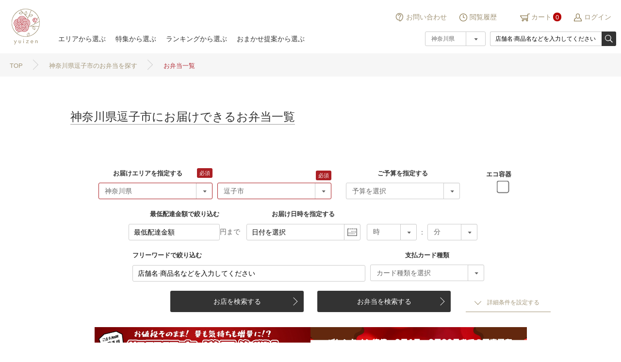

--- FILE ---
content_type: text/html; charset=UTF-8
request_url: https://yuizen.cqree.jp/premium/index?prefecture=9&city=900
body_size: 1844
content:
<!DOCTYPE html>
<html lang="en">
<head>
    <meta charset="utf-8">
    <meta name="viewport" content="width=device-width, initial-scale=1">
    <title></title>
    <style>
        body {
            font-family: "Arial";
        }
    </style>
    <script type="text/javascript">
    window.awsWafCookieDomainList = [];
    window.gokuProps = {
"key":"AQIDAHjcYu/GjX+QlghicBgQ/7bFaQZ+m5FKCMDnO+vTbNg96AH8rhIMJ+z/0ZlnwNGCUsFTAAAAfjB8BgkqhkiG9w0BBwagbzBtAgEAMGgGCSqGSIb3DQEHATAeBglghkgBZQMEAS4wEQQM0xF1depSHZO07bzbAgEQgDtkDWjfu/iA1FFovrm1DbICsUAV04yfVyp7MT61DYp7EWM6jDnLUg9RkBp27QieKrX3EpH4gWzcP8WQoA==",
          "iv":"D549yQFFbAAAAaMV",
          "context":"QEMntj76ZvYuu9MhK2Q78RIW8z1yKpeo9VOUwv8313FNSS9tyCu6pshulEoNKjygk1UMN5PafURzll30U4ad1D0IB7QqVsEDHyNS87/[base64]/wnbIuCCC4q8yTZPjac/gl39g2/HxoAE09eOASTKF+RbFFGmGq0daddMHV+IP70t9rWFTwrdpGhtxddV"
};
    </script>
    <script src="https://6c682b623bdb.e5a49adf.us-east-2.token.awswaf.com/6c682b623bdb/9cf3ac191fe1/34b50eb028e7/challenge.js"></script>
</head>
<body>
    <div id="challenge-container"></div>
    <script type="text/javascript">
        AwsWafIntegration.saveReferrer();
        AwsWafIntegration.checkForceRefresh().then((forceRefresh) => {
            if (forceRefresh) {
                AwsWafIntegration.forceRefreshToken().then(() => {
                    window.location.reload(true);
                });
            } else {
                AwsWafIntegration.getToken().then(() => {
                    window.location.reload(true);
                });
            }
        });
    </script>
    <noscript>
        <h1>JavaScript is disabled</h1>
        In order to continue, we need to verify that you're not a robot.
        This requires JavaScript. Enable JavaScript and then reload the page.
    </noscript>
</body>
</html>

--- FILE ---
content_type: text/html; charset=UTF-8
request_url: https://yuizen.cqree.jp/premium/index?prefecture=9&city=900
body_size: 34591
content:
<!DOCTYPE html>
<html lang="ja">
        
    <head>
      <!-- Google Tag Manager -->
<script>(function(w,d,s,l,i){w[l]=w[l]||[];w[l].push({'gtm.start':
new Date().getTime(),event:'gtm.js'});var f=d.getElementsByTagName(s)[0],
j=d.createElement(s),dl=l!='dataLayer'?'&l='+l:'';j.async=true;j.src=
'https://www.googletagmanager.com/gtm.js?id='+i+dl;f.parentNode.insertBefore(j,f);
})(window,document,'script','dataLayer','GTM-P9L429J');</script>
<!-- End Google Tag Manager -->
<script type="application/ld+json">
{
    "@context": "https://schema.org",
    "@type": "Organization",
    "url": "https://yuizen.cqree.jp/premium",
    "logo": "https://yuizen.cqree.jp/premium/images/common/logo.png"
}
</script>
    
<meta name="msvalidate.01" content="E6A3A6076E1D34D6FD16EEA90B987925" />
<meta name="google-site-verification" content="bg1HI_ZJU4Uq-GzjgeS8apTwy9nwHUa-lkfgAJ87DuU" />
<meta name="google-site-verification" content="cCAMXmubdhmGxiJ9AMOVtwTnWWbVCK3sVAu1liE-hbQ" />
        <meta name="viewport" content="width=device-width,minimum-scale=1.0,maximum-scale=1.0,user-scalable=no" />
        <meta name="csrf-token" content="hMZoAUnaZwAfowV6VGUBiIUMEdUWUUzQLkeiDf5m">
        <meta http-equiv="X-UA-Compatible" content="IE=edge"><script type="text/javascript">(window.NREUM||(NREUM={})).init={ajax:{deny_list:["bam.nr-data.net"]},feature_flags:["soft_nav"]};(window.NREUM||(NREUM={})).loader_config={licenseKey:"a11999ce4b",applicationID:"67847569",browserID:"67847884"};;/*! For license information please see nr-loader-rum-1.308.0.min.js.LICENSE.txt */
(()=>{var e,t,r={163:(e,t,r)=>{"use strict";r.d(t,{j:()=>E});var n=r(384),i=r(1741);var a=r(2555);r(860).K7.genericEvents;const s="experimental.resources",o="register",c=e=>{if(!e||"string"!=typeof e)return!1;try{document.createDocumentFragment().querySelector(e)}catch{return!1}return!0};var d=r(2614),u=r(944),l=r(8122);const f="[data-nr-mask]",g=e=>(0,l.a)(e,(()=>{const e={feature_flags:[],experimental:{allow_registered_children:!1,resources:!1},mask_selector:"*",block_selector:"[data-nr-block]",mask_input_options:{color:!1,date:!1,"datetime-local":!1,email:!1,month:!1,number:!1,range:!1,search:!1,tel:!1,text:!1,time:!1,url:!1,week:!1,textarea:!1,select:!1,password:!0}};return{ajax:{deny_list:void 0,block_internal:!0,enabled:!0,autoStart:!0},api:{get allow_registered_children(){return e.feature_flags.includes(o)||e.experimental.allow_registered_children},set allow_registered_children(t){e.experimental.allow_registered_children=t},duplicate_registered_data:!1},browser_consent_mode:{enabled:!1},distributed_tracing:{enabled:void 0,exclude_newrelic_header:void 0,cors_use_newrelic_header:void 0,cors_use_tracecontext_headers:void 0,allowed_origins:void 0},get feature_flags(){return e.feature_flags},set feature_flags(t){e.feature_flags=t},generic_events:{enabled:!0,autoStart:!0},harvest:{interval:30},jserrors:{enabled:!0,autoStart:!0},logging:{enabled:!0,autoStart:!0},metrics:{enabled:!0,autoStart:!0},obfuscate:void 0,page_action:{enabled:!0},page_view_event:{enabled:!0,autoStart:!0},page_view_timing:{enabled:!0,autoStart:!0},performance:{capture_marks:!1,capture_measures:!1,capture_detail:!0,resources:{get enabled(){return e.feature_flags.includes(s)||e.experimental.resources},set enabled(t){e.experimental.resources=t},asset_types:[],first_party_domains:[],ignore_newrelic:!0}},privacy:{cookies_enabled:!0},proxy:{assets:void 0,beacon:void 0},session:{expiresMs:d.wk,inactiveMs:d.BB},session_replay:{autoStart:!0,enabled:!1,preload:!1,sampling_rate:10,error_sampling_rate:100,collect_fonts:!1,inline_images:!1,fix_stylesheets:!0,mask_all_inputs:!0,get mask_text_selector(){return e.mask_selector},set mask_text_selector(t){c(t)?e.mask_selector="".concat(t,",").concat(f):""===t||null===t?e.mask_selector=f:(0,u.R)(5,t)},get block_class(){return"nr-block"},get ignore_class(){return"nr-ignore"},get mask_text_class(){return"nr-mask"},get block_selector(){return e.block_selector},set block_selector(t){c(t)?e.block_selector+=",".concat(t):""!==t&&(0,u.R)(6,t)},get mask_input_options(){return e.mask_input_options},set mask_input_options(t){t&&"object"==typeof t?e.mask_input_options={...t,password:!0}:(0,u.R)(7,t)}},session_trace:{enabled:!0,autoStart:!0},soft_navigations:{enabled:!0,autoStart:!0},spa:{enabled:!0,autoStart:!0},ssl:void 0,user_actions:{enabled:!0,elementAttributes:["id","className","tagName","type"]}}})());var p=r(6154),m=r(9324);let h=0;const v={buildEnv:m.F3,distMethod:m.Xs,version:m.xv,originTime:p.WN},b={consented:!1},y={appMetadata:{},get consented(){return this.session?.state?.consent||b.consented},set consented(e){b.consented=e},customTransaction:void 0,denyList:void 0,disabled:!1,harvester:void 0,isolatedBacklog:!1,isRecording:!1,loaderType:void 0,maxBytes:3e4,obfuscator:void 0,onerror:void 0,ptid:void 0,releaseIds:{},session:void 0,timeKeeper:void 0,registeredEntities:[],jsAttributesMetadata:{bytes:0},get harvestCount(){return++h}},_=e=>{const t=(0,l.a)(e,y),r=Object.keys(v).reduce((e,t)=>(e[t]={value:v[t],writable:!1,configurable:!0,enumerable:!0},e),{});return Object.defineProperties(t,r)};var w=r(5701);const x=e=>{const t=e.startsWith("http");e+="/",r.p=t?e:"https://"+e};var R=r(7836),k=r(3241);const A={accountID:void 0,trustKey:void 0,agentID:void 0,licenseKey:void 0,applicationID:void 0,xpid:void 0},S=e=>(0,l.a)(e,A),T=new Set;function E(e,t={},r,s){let{init:o,info:c,loader_config:d,runtime:u={},exposed:l=!0}=t;if(!c){const e=(0,n.pV)();o=e.init,c=e.info,d=e.loader_config}e.init=g(o||{}),e.loader_config=S(d||{}),c.jsAttributes??={},p.bv&&(c.jsAttributes.isWorker=!0),e.info=(0,a.D)(c);const f=e.init,m=[c.beacon,c.errorBeacon];T.has(e.agentIdentifier)||(f.proxy.assets&&(x(f.proxy.assets),m.push(f.proxy.assets)),f.proxy.beacon&&m.push(f.proxy.beacon),e.beacons=[...m],function(e){const t=(0,n.pV)();Object.getOwnPropertyNames(i.W.prototype).forEach(r=>{const n=i.W.prototype[r];if("function"!=typeof n||"constructor"===n)return;let a=t[r];e[r]&&!1!==e.exposed&&"micro-agent"!==e.runtime?.loaderType&&(t[r]=(...t)=>{const n=e[r](...t);return a?a(...t):n})})}(e),(0,n.US)("activatedFeatures",w.B)),u.denyList=[...f.ajax.deny_list||[],...f.ajax.block_internal?m:[]],u.ptid=e.agentIdentifier,u.loaderType=r,e.runtime=_(u),T.has(e.agentIdentifier)||(e.ee=R.ee.get(e.agentIdentifier),e.exposed=l,(0,k.W)({agentIdentifier:e.agentIdentifier,drained:!!w.B?.[e.agentIdentifier],type:"lifecycle",name:"initialize",feature:void 0,data:e.config})),T.add(e.agentIdentifier)}},384:(e,t,r)=>{"use strict";r.d(t,{NT:()=>s,US:()=>u,Zm:()=>o,bQ:()=>d,dV:()=>c,pV:()=>l});var n=r(6154),i=r(1863),a=r(1910);const s={beacon:"bam.nr-data.net",errorBeacon:"bam.nr-data.net"};function o(){return n.gm.NREUM||(n.gm.NREUM={}),void 0===n.gm.newrelic&&(n.gm.newrelic=n.gm.NREUM),n.gm.NREUM}function c(){let e=o();return e.o||(e.o={ST:n.gm.setTimeout,SI:n.gm.setImmediate||n.gm.setInterval,CT:n.gm.clearTimeout,XHR:n.gm.XMLHttpRequest,REQ:n.gm.Request,EV:n.gm.Event,PR:n.gm.Promise,MO:n.gm.MutationObserver,FETCH:n.gm.fetch,WS:n.gm.WebSocket},(0,a.i)(...Object.values(e.o))),e}function d(e,t){let r=o();r.initializedAgents??={},t.initializedAt={ms:(0,i.t)(),date:new Date},r.initializedAgents[e]=t}function u(e,t){o()[e]=t}function l(){return function(){let e=o();const t=e.info||{};e.info={beacon:s.beacon,errorBeacon:s.errorBeacon,...t}}(),function(){let e=o();const t=e.init||{};e.init={...t}}(),c(),function(){let e=o();const t=e.loader_config||{};e.loader_config={...t}}(),o()}},782:(e,t,r)=>{"use strict";r.d(t,{T:()=>n});const n=r(860).K7.pageViewTiming},860:(e,t,r)=>{"use strict";r.d(t,{$J:()=>u,K7:()=>c,P3:()=>d,XX:()=>i,Yy:()=>o,df:()=>a,qY:()=>n,v4:()=>s});const n="events",i="jserrors",a="browser/blobs",s="rum",o="browser/logs",c={ajax:"ajax",genericEvents:"generic_events",jserrors:i,logging:"logging",metrics:"metrics",pageAction:"page_action",pageViewEvent:"page_view_event",pageViewTiming:"page_view_timing",sessionReplay:"session_replay",sessionTrace:"session_trace",softNav:"soft_navigations",spa:"spa"},d={[c.pageViewEvent]:1,[c.pageViewTiming]:2,[c.metrics]:3,[c.jserrors]:4,[c.spa]:5,[c.ajax]:6,[c.sessionTrace]:7,[c.softNav]:8,[c.sessionReplay]:9,[c.logging]:10,[c.genericEvents]:11},u={[c.pageViewEvent]:s,[c.pageViewTiming]:n,[c.ajax]:n,[c.spa]:n,[c.softNav]:n,[c.metrics]:i,[c.jserrors]:i,[c.sessionTrace]:a,[c.sessionReplay]:a,[c.logging]:o,[c.genericEvents]:"ins"}},944:(e,t,r)=>{"use strict";r.d(t,{R:()=>i});var n=r(3241);function i(e,t){"function"==typeof console.debug&&(console.debug("New Relic Warning: https://github.com/newrelic/newrelic-browser-agent/blob/main/docs/warning-codes.md#".concat(e),t),(0,n.W)({agentIdentifier:null,drained:null,type:"data",name:"warn",feature:"warn",data:{code:e,secondary:t}}))}},1687:(e,t,r)=>{"use strict";r.d(t,{Ak:()=>d,Ze:()=>f,x3:()=>u});var n=r(3241),i=r(7836),a=r(3606),s=r(860),o=r(2646);const c={};function d(e,t){const r={staged:!1,priority:s.P3[t]||0};l(e),c[e].get(t)||c[e].set(t,r)}function u(e,t){e&&c[e]&&(c[e].get(t)&&c[e].delete(t),p(e,t,!1),c[e].size&&g(e))}function l(e){if(!e)throw new Error("agentIdentifier required");c[e]||(c[e]=new Map)}function f(e="",t="feature",r=!1){if(l(e),!e||!c[e].get(t)||r)return p(e,t);c[e].get(t).staged=!0,g(e)}function g(e){const t=Array.from(c[e]);t.every(([e,t])=>t.staged)&&(t.sort((e,t)=>e[1].priority-t[1].priority),t.forEach(([t])=>{c[e].delete(t),p(e,t)}))}function p(e,t,r=!0){const s=e?i.ee.get(e):i.ee,c=a.i.handlers;if(!s.aborted&&s.backlog&&c){if((0,n.W)({agentIdentifier:e,type:"lifecycle",name:"drain",feature:t}),r){const e=s.backlog[t],r=c[t];if(r){for(let t=0;e&&t<e.length;++t)m(e[t],r);Object.entries(r).forEach(([e,t])=>{Object.values(t||{}).forEach(t=>{t[0]?.on&&t[0]?.context()instanceof o.y&&t[0].on(e,t[1])})})}}s.isolatedBacklog||delete c[t],s.backlog[t]=null,s.emit("drain-"+t,[])}}function m(e,t){var r=e[1];Object.values(t[r]||{}).forEach(t=>{var r=e[0];if(t[0]===r){var n=t[1],i=e[3],a=e[2];n.apply(i,a)}})}},1738:(e,t,r)=>{"use strict";r.d(t,{U:()=>g,Y:()=>f});var n=r(3241),i=r(9908),a=r(1863),s=r(944),o=r(5701),c=r(3969),d=r(8362),u=r(860),l=r(4261);function f(e,t,r,a){const f=a||r;!f||f[e]&&f[e]!==d.d.prototype[e]||(f[e]=function(){(0,i.p)(c.xV,["API/"+e+"/called"],void 0,u.K7.metrics,r.ee),(0,n.W)({agentIdentifier:r.agentIdentifier,drained:!!o.B?.[r.agentIdentifier],type:"data",name:"api",feature:l.Pl+e,data:{}});try{return t.apply(this,arguments)}catch(e){(0,s.R)(23,e)}})}function g(e,t,r,n,s){const o=e.info;null===r?delete o.jsAttributes[t]:o.jsAttributes[t]=r,(s||null===r)&&(0,i.p)(l.Pl+n,[(0,a.t)(),t,r],void 0,"session",e.ee)}},1741:(e,t,r)=>{"use strict";r.d(t,{W:()=>a});var n=r(944),i=r(4261);class a{#e(e,...t){if(this[e]!==a.prototype[e])return this[e](...t);(0,n.R)(35,e)}addPageAction(e,t){return this.#e(i.hG,e,t)}register(e){return this.#e(i.eY,e)}recordCustomEvent(e,t){return this.#e(i.fF,e,t)}setPageViewName(e,t){return this.#e(i.Fw,e,t)}setCustomAttribute(e,t,r){return this.#e(i.cD,e,t,r)}noticeError(e,t){return this.#e(i.o5,e,t)}setUserId(e,t=!1){return this.#e(i.Dl,e,t)}setApplicationVersion(e){return this.#e(i.nb,e)}setErrorHandler(e){return this.#e(i.bt,e)}addRelease(e,t){return this.#e(i.k6,e,t)}log(e,t){return this.#e(i.$9,e,t)}start(){return this.#e(i.d3)}finished(e){return this.#e(i.BL,e)}recordReplay(){return this.#e(i.CH)}pauseReplay(){return this.#e(i.Tb)}addToTrace(e){return this.#e(i.U2,e)}setCurrentRouteName(e){return this.#e(i.PA,e)}interaction(e){return this.#e(i.dT,e)}wrapLogger(e,t,r){return this.#e(i.Wb,e,t,r)}measure(e,t){return this.#e(i.V1,e,t)}consent(e){return this.#e(i.Pv,e)}}},1863:(e,t,r)=>{"use strict";function n(){return Math.floor(performance.now())}r.d(t,{t:()=>n})},1910:(e,t,r)=>{"use strict";r.d(t,{i:()=>a});var n=r(944);const i=new Map;function a(...e){return e.every(e=>{if(i.has(e))return i.get(e);const t="function"==typeof e?e.toString():"",r=t.includes("[native code]"),a=t.includes("nrWrapper");return r||a||(0,n.R)(64,e?.name||t),i.set(e,r),r})}},2555:(e,t,r)=>{"use strict";r.d(t,{D:()=>o,f:()=>s});var n=r(384),i=r(8122);const a={beacon:n.NT.beacon,errorBeacon:n.NT.errorBeacon,licenseKey:void 0,applicationID:void 0,sa:void 0,queueTime:void 0,applicationTime:void 0,ttGuid:void 0,user:void 0,account:void 0,product:void 0,extra:void 0,jsAttributes:{},userAttributes:void 0,atts:void 0,transactionName:void 0,tNamePlain:void 0};function s(e){try{return!!e.licenseKey&&!!e.errorBeacon&&!!e.applicationID}catch(e){return!1}}const o=e=>(0,i.a)(e,a)},2614:(e,t,r)=>{"use strict";r.d(t,{BB:()=>s,H3:()=>n,g:()=>d,iL:()=>c,tS:()=>o,uh:()=>i,wk:()=>a});const n="NRBA",i="SESSION",a=144e5,s=18e5,o={STARTED:"session-started",PAUSE:"session-pause",RESET:"session-reset",RESUME:"session-resume",UPDATE:"session-update"},c={SAME_TAB:"same-tab",CROSS_TAB:"cross-tab"},d={OFF:0,FULL:1,ERROR:2}},2646:(e,t,r)=>{"use strict";r.d(t,{y:()=>n});class n{constructor(e){this.contextId=e}}},2843:(e,t,r)=>{"use strict";r.d(t,{G:()=>a,u:()=>i});var n=r(3878);function i(e,t=!1,r,i){(0,n.DD)("visibilitychange",function(){if(t)return void("hidden"===document.visibilityState&&e());e(document.visibilityState)},r,i)}function a(e,t,r){(0,n.sp)("pagehide",e,t,r)}},3241:(e,t,r)=>{"use strict";r.d(t,{W:()=>a});var n=r(6154);const i="newrelic";function a(e={}){try{n.gm.dispatchEvent(new CustomEvent(i,{detail:e}))}catch(e){}}},3606:(e,t,r)=>{"use strict";r.d(t,{i:()=>a});var n=r(9908);a.on=s;var i=a.handlers={};function a(e,t,r,a){s(a||n.d,i,e,t,r)}function s(e,t,r,i,a){a||(a="feature"),e||(e=n.d);var s=t[a]=t[a]||{};(s[r]=s[r]||[]).push([e,i])}},3878:(e,t,r)=>{"use strict";function n(e,t){return{capture:e,passive:!1,signal:t}}function i(e,t,r=!1,i){window.addEventListener(e,t,n(r,i))}function a(e,t,r=!1,i){document.addEventListener(e,t,n(r,i))}r.d(t,{DD:()=>a,jT:()=>n,sp:()=>i})},3969:(e,t,r)=>{"use strict";r.d(t,{TZ:()=>n,XG:()=>o,rs:()=>i,xV:()=>s,z_:()=>a});const n=r(860).K7.metrics,i="sm",a="cm",s="storeSupportabilityMetrics",o="storeEventMetrics"},4234:(e,t,r)=>{"use strict";r.d(t,{W:()=>a});var n=r(7836),i=r(1687);class a{constructor(e,t){this.agentIdentifier=e,this.ee=n.ee.get(e),this.featureName=t,this.blocked=!1}deregisterDrain(){(0,i.x3)(this.agentIdentifier,this.featureName)}}},4261:(e,t,r)=>{"use strict";r.d(t,{$9:()=>d,BL:()=>o,CH:()=>g,Dl:()=>_,Fw:()=>y,PA:()=>h,Pl:()=>n,Pv:()=>k,Tb:()=>l,U2:()=>a,V1:()=>R,Wb:()=>x,bt:()=>b,cD:()=>v,d3:()=>w,dT:()=>c,eY:()=>p,fF:()=>f,hG:()=>i,k6:()=>s,nb:()=>m,o5:()=>u});const n="api-",i="addPageAction",a="addToTrace",s="addRelease",o="finished",c="interaction",d="log",u="noticeError",l="pauseReplay",f="recordCustomEvent",g="recordReplay",p="register",m="setApplicationVersion",h="setCurrentRouteName",v="setCustomAttribute",b="setErrorHandler",y="setPageViewName",_="setUserId",w="start",x="wrapLogger",R="measure",k="consent"},5289:(e,t,r)=>{"use strict";r.d(t,{GG:()=>s,Qr:()=>c,sB:()=>o});var n=r(3878),i=r(6389);function a(){return"undefined"==typeof document||"complete"===document.readyState}function s(e,t){if(a())return e();const r=(0,i.J)(e),s=setInterval(()=>{a()&&(clearInterval(s),r())},500);(0,n.sp)("load",r,t)}function o(e){if(a())return e();(0,n.DD)("DOMContentLoaded",e)}function c(e){if(a())return e();(0,n.sp)("popstate",e)}},5607:(e,t,r)=>{"use strict";r.d(t,{W:()=>n});const n=(0,r(9566).bz)()},5701:(e,t,r)=>{"use strict";r.d(t,{B:()=>a,t:()=>s});var n=r(3241);const i=new Set,a={};function s(e,t){const r=t.agentIdentifier;a[r]??={},e&&"object"==typeof e&&(i.has(r)||(t.ee.emit("rumresp",[e]),a[r]=e,i.add(r),(0,n.W)({agentIdentifier:r,loaded:!0,drained:!0,type:"lifecycle",name:"load",feature:void 0,data:e})))}},6154:(e,t,r)=>{"use strict";r.d(t,{OF:()=>c,RI:()=>i,WN:()=>u,bv:()=>a,eN:()=>l,gm:()=>s,mw:()=>o,sb:()=>d});var n=r(1863);const i="undefined"!=typeof window&&!!window.document,a="undefined"!=typeof WorkerGlobalScope&&("undefined"!=typeof self&&self instanceof WorkerGlobalScope&&self.navigator instanceof WorkerNavigator||"undefined"!=typeof globalThis&&globalThis instanceof WorkerGlobalScope&&globalThis.navigator instanceof WorkerNavigator),s=i?window:"undefined"!=typeof WorkerGlobalScope&&("undefined"!=typeof self&&self instanceof WorkerGlobalScope&&self||"undefined"!=typeof globalThis&&globalThis instanceof WorkerGlobalScope&&globalThis),o=Boolean("hidden"===s?.document?.visibilityState),c=/iPad|iPhone|iPod/.test(s.navigator?.userAgent),d=c&&"undefined"==typeof SharedWorker,u=((()=>{const e=s.navigator?.userAgent?.match(/Firefox[/\s](\d+\.\d+)/);Array.isArray(e)&&e.length>=2&&e[1]})(),Date.now()-(0,n.t)()),l=()=>"undefined"!=typeof PerformanceNavigationTiming&&s?.performance?.getEntriesByType("navigation")?.[0]?.responseStart},6389:(e,t,r)=>{"use strict";function n(e,t=500,r={}){const n=r?.leading||!1;let i;return(...r)=>{n&&void 0===i&&(e.apply(this,r),i=setTimeout(()=>{i=clearTimeout(i)},t)),n||(clearTimeout(i),i=setTimeout(()=>{e.apply(this,r)},t))}}function i(e){let t=!1;return(...r)=>{t||(t=!0,e.apply(this,r))}}r.d(t,{J:()=>i,s:()=>n})},6630:(e,t,r)=>{"use strict";r.d(t,{T:()=>n});const n=r(860).K7.pageViewEvent},7699:(e,t,r)=>{"use strict";r.d(t,{It:()=>a,KC:()=>o,No:()=>i,qh:()=>s});var n=r(860);const i=16e3,a=1e6,s="SESSION_ERROR",o={[n.K7.logging]:!0,[n.K7.genericEvents]:!1,[n.K7.jserrors]:!1,[n.K7.ajax]:!1}},7836:(e,t,r)=>{"use strict";r.d(t,{P:()=>o,ee:()=>c});var n=r(384),i=r(8990),a=r(2646),s=r(5607);const o="nr@context:".concat(s.W),c=function e(t,r){var n={},s={},u={},l=!1;try{l=16===r.length&&d.initializedAgents?.[r]?.runtime.isolatedBacklog}catch(e){}var f={on:p,addEventListener:p,removeEventListener:function(e,t){var r=n[e];if(!r)return;for(var i=0;i<r.length;i++)r[i]===t&&r.splice(i,1)},emit:function(e,r,n,i,a){!1!==a&&(a=!0);if(c.aborted&&!i)return;t&&a&&t.emit(e,r,n);var o=g(n);m(e).forEach(e=>{e.apply(o,r)});var d=v()[s[e]];d&&d.push([f,e,r,o]);return o},get:h,listeners:m,context:g,buffer:function(e,t){const r=v();if(t=t||"feature",f.aborted)return;Object.entries(e||{}).forEach(([e,n])=>{s[n]=t,t in r||(r[t]=[])})},abort:function(){f._aborted=!0,Object.keys(f.backlog).forEach(e=>{delete f.backlog[e]})},isBuffering:function(e){return!!v()[s[e]]},debugId:r,backlog:l?{}:t&&"object"==typeof t.backlog?t.backlog:{},isolatedBacklog:l};return Object.defineProperty(f,"aborted",{get:()=>{let e=f._aborted||!1;return e||(t&&(e=t.aborted),e)}}),f;function g(e){return e&&e instanceof a.y?e:e?(0,i.I)(e,o,()=>new a.y(o)):new a.y(o)}function p(e,t){n[e]=m(e).concat(t)}function m(e){return n[e]||[]}function h(t){return u[t]=u[t]||e(f,t)}function v(){return f.backlog}}(void 0,"globalEE"),d=(0,n.Zm)();d.ee||(d.ee=c)},8122:(e,t,r)=>{"use strict";r.d(t,{a:()=>i});var n=r(944);function i(e,t){try{if(!e||"object"!=typeof e)return(0,n.R)(3);if(!t||"object"!=typeof t)return(0,n.R)(4);const r=Object.create(Object.getPrototypeOf(t),Object.getOwnPropertyDescriptors(t)),a=0===Object.keys(r).length?e:r;for(let s in a)if(void 0!==e[s])try{if(null===e[s]){r[s]=null;continue}Array.isArray(e[s])&&Array.isArray(t[s])?r[s]=Array.from(new Set([...e[s],...t[s]])):"object"==typeof e[s]&&"object"==typeof t[s]?r[s]=i(e[s],t[s]):r[s]=e[s]}catch(e){r[s]||(0,n.R)(1,e)}return r}catch(e){(0,n.R)(2,e)}}},8362:(e,t,r)=>{"use strict";r.d(t,{d:()=>a});var n=r(9566),i=r(1741);class a extends i.W{agentIdentifier=(0,n.LA)(16)}},8374:(e,t,r)=>{r.nc=(()=>{try{return document?.currentScript?.nonce}catch(e){}return""})()},8990:(e,t,r)=>{"use strict";r.d(t,{I:()=>i});var n=Object.prototype.hasOwnProperty;function i(e,t,r){if(n.call(e,t))return e[t];var i=r();if(Object.defineProperty&&Object.keys)try{return Object.defineProperty(e,t,{value:i,writable:!0,enumerable:!1}),i}catch(e){}return e[t]=i,i}},9324:(e,t,r)=>{"use strict";r.d(t,{F3:()=>i,Xs:()=>a,xv:()=>n});const n="1.308.0",i="PROD",a="CDN"},9566:(e,t,r)=>{"use strict";r.d(t,{LA:()=>o,bz:()=>s});var n=r(6154);const i="xxxxxxxx-xxxx-4xxx-yxxx-xxxxxxxxxxxx";function a(e,t){return e?15&e[t]:16*Math.random()|0}function s(){const e=n.gm?.crypto||n.gm?.msCrypto;let t,r=0;return e&&e.getRandomValues&&(t=e.getRandomValues(new Uint8Array(30))),i.split("").map(e=>"x"===e?a(t,r++).toString(16):"y"===e?(3&a()|8).toString(16):e).join("")}function o(e){const t=n.gm?.crypto||n.gm?.msCrypto;let r,i=0;t&&t.getRandomValues&&(r=t.getRandomValues(new Uint8Array(e)));const s=[];for(var o=0;o<e;o++)s.push(a(r,i++).toString(16));return s.join("")}},9908:(e,t,r)=>{"use strict";r.d(t,{d:()=>n,p:()=>i});var n=r(7836).ee.get("handle");function i(e,t,r,i,a){a?(a.buffer([e],i),a.emit(e,t,r)):(n.buffer([e],i),n.emit(e,t,r))}}},n={};function i(e){var t=n[e];if(void 0!==t)return t.exports;var a=n[e]={exports:{}};return r[e](a,a.exports,i),a.exports}i.m=r,i.d=(e,t)=>{for(var r in t)i.o(t,r)&&!i.o(e,r)&&Object.defineProperty(e,r,{enumerable:!0,get:t[r]})},i.f={},i.e=e=>Promise.all(Object.keys(i.f).reduce((t,r)=>(i.f[r](e,t),t),[])),i.u=e=>"nr-rum-1.308.0.min.js",i.o=(e,t)=>Object.prototype.hasOwnProperty.call(e,t),e={},t="NRBA-1.308.0.PROD:",i.l=(r,n,a,s)=>{if(e[r])e[r].push(n);else{var o,c;if(void 0!==a)for(var d=document.getElementsByTagName("script"),u=0;u<d.length;u++){var l=d[u];if(l.getAttribute("src")==r||l.getAttribute("data-webpack")==t+a){o=l;break}}if(!o){c=!0;var f={296:"sha512-+MIMDsOcckGXa1EdWHqFNv7P+JUkd5kQwCBr3KE6uCvnsBNUrdSt4a/3/L4j4TxtnaMNjHpza2/erNQbpacJQA=="};(o=document.createElement("script")).charset="utf-8",i.nc&&o.setAttribute("nonce",i.nc),o.setAttribute("data-webpack",t+a),o.src=r,0!==o.src.indexOf(window.location.origin+"/")&&(o.crossOrigin="anonymous"),f[s]&&(o.integrity=f[s])}e[r]=[n];var g=(t,n)=>{o.onerror=o.onload=null,clearTimeout(p);var i=e[r];if(delete e[r],o.parentNode&&o.parentNode.removeChild(o),i&&i.forEach(e=>e(n)),t)return t(n)},p=setTimeout(g.bind(null,void 0,{type:"timeout",target:o}),12e4);o.onerror=g.bind(null,o.onerror),o.onload=g.bind(null,o.onload),c&&document.head.appendChild(o)}},i.r=e=>{"undefined"!=typeof Symbol&&Symbol.toStringTag&&Object.defineProperty(e,Symbol.toStringTag,{value:"Module"}),Object.defineProperty(e,"__esModule",{value:!0})},i.p="https://js-agent.newrelic.com/",(()=>{var e={374:0,840:0};i.f.j=(t,r)=>{var n=i.o(e,t)?e[t]:void 0;if(0!==n)if(n)r.push(n[2]);else{var a=new Promise((r,i)=>n=e[t]=[r,i]);r.push(n[2]=a);var s=i.p+i.u(t),o=new Error;i.l(s,r=>{if(i.o(e,t)&&(0!==(n=e[t])&&(e[t]=void 0),n)){var a=r&&("load"===r.type?"missing":r.type),s=r&&r.target&&r.target.src;o.message="Loading chunk "+t+" failed: ("+a+": "+s+")",o.name="ChunkLoadError",o.type=a,o.request=s,n[1](o)}},"chunk-"+t,t)}};var t=(t,r)=>{var n,a,[s,o,c]=r,d=0;if(s.some(t=>0!==e[t])){for(n in o)i.o(o,n)&&(i.m[n]=o[n]);if(c)c(i)}for(t&&t(r);d<s.length;d++)a=s[d],i.o(e,a)&&e[a]&&e[a][0](),e[a]=0},r=self["webpackChunk:NRBA-1.308.0.PROD"]=self["webpackChunk:NRBA-1.308.0.PROD"]||[];r.forEach(t.bind(null,0)),r.push=t.bind(null,r.push.bind(r))})(),(()=>{"use strict";i(8374);var e=i(8362),t=i(860);const r=Object.values(t.K7);var n=i(163);var a=i(9908),s=i(1863),o=i(4261),c=i(1738);var d=i(1687),u=i(4234),l=i(5289),f=i(6154),g=i(944),p=i(384);const m=e=>f.RI&&!0===e?.privacy.cookies_enabled;function h(e){return!!(0,p.dV)().o.MO&&m(e)&&!0===e?.session_trace.enabled}var v=i(6389),b=i(7699);class y extends u.W{constructor(e,t){super(e.agentIdentifier,t),this.agentRef=e,this.abortHandler=void 0,this.featAggregate=void 0,this.loadedSuccessfully=void 0,this.onAggregateImported=new Promise(e=>{this.loadedSuccessfully=e}),this.deferred=Promise.resolve(),!1===e.init[this.featureName].autoStart?this.deferred=new Promise((t,r)=>{this.ee.on("manual-start-all",(0,v.J)(()=>{(0,d.Ak)(e.agentIdentifier,this.featureName),t()}))}):(0,d.Ak)(e.agentIdentifier,t)}importAggregator(e,t,r={}){if(this.featAggregate)return;const n=async()=>{let n;await this.deferred;try{if(m(e.init)){const{setupAgentSession:t}=await i.e(296).then(i.bind(i,3305));n=t(e)}}catch(e){(0,g.R)(20,e),this.ee.emit("internal-error",[e]),(0,a.p)(b.qh,[e],void 0,this.featureName,this.ee)}try{if(!this.#t(this.featureName,n,e.init))return(0,d.Ze)(this.agentIdentifier,this.featureName),void this.loadedSuccessfully(!1);const{Aggregate:i}=await t();this.featAggregate=new i(e,r),e.runtime.harvester.initializedAggregates.push(this.featAggregate),this.loadedSuccessfully(!0)}catch(e){(0,g.R)(34,e),this.abortHandler?.(),(0,d.Ze)(this.agentIdentifier,this.featureName,!0),this.loadedSuccessfully(!1),this.ee&&this.ee.abort()}};f.RI?(0,l.GG)(()=>n(),!0):n()}#t(e,r,n){if(this.blocked)return!1;switch(e){case t.K7.sessionReplay:return h(n)&&!!r;case t.K7.sessionTrace:return!!r;default:return!0}}}var _=i(6630),w=i(2614),x=i(3241);class R extends y{static featureName=_.T;constructor(e){var t;super(e,_.T),this.setupInspectionEvents(e.agentIdentifier),t=e,(0,c.Y)(o.Fw,function(e,r){"string"==typeof e&&("/"!==e.charAt(0)&&(e="/"+e),t.runtime.customTransaction=(r||"http://custom.transaction")+e,(0,a.p)(o.Pl+o.Fw,[(0,s.t)()],void 0,void 0,t.ee))},t),this.importAggregator(e,()=>i.e(296).then(i.bind(i,3943)))}setupInspectionEvents(e){const t=(t,r)=>{t&&(0,x.W)({agentIdentifier:e,timeStamp:t.timeStamp,loaded:"complete"===t.target.readyState,type:"window",name:r,data:t.target.location+""})};(0,l.sB)(e=>{t(e,"DOMContentLoaded")}),(0,l.GG)(e=>{t(e,"load")}),(0,l.Qr)(e=>{t(e,"navigate")}),this.ee.on(w.tS.UPDATE,(t,r)=>{(0,x.W)({agentIdentifier:e,type:"lifecycle",name:"session",data:r})})}}class k extends e.d{constructor(e){var t;(super(),f.gm)?(this.features={},(0,p.bQ)(this.agentIdentifier,this),this.desiredFeatures=new Set(e.features||[]),this.desiredFeatures.add(R),(0,n.j)(this,e,e.loaderType||"agent"),t=this,(0,c.Y)(o.cD,function(e,r,n=!1){if("string"==typeof e){if(["string","number","boolean"].includes(typeof r)||null===r)return(0,c.U)(t,e,r,o.cD,n);(0,g.R)(40,typeof r)}else(0,g.R)(39,typeof e)},t),function(e){(0,c.Y)(o.Dl,function(t,r=!1){if("string"!=typeof t&&null!==t)return void(0,g.R)(41,typeof t);const n=e.info.jsAttributes["enduser.id"];r&&null!=n&&n!==t?(0,a.p)(o.Pl+"setUserIdAndResetSession",[t],void 0,"session",e.ee):(0,c.U)(e,"enduser.id",t,o.Dl,!0)},e)}(this),function(e){(0,c.Y)(o.nb,function(t){if("string"==typeof t||null===t)return(0,c.U)(e,"application.version",t,o.nb,!1);(0,g.R)(42,typeof t)},e)}(this),function(e){(0,c.Y)(o.d3,function(){e.ee.emit("manual-start-all")},e)}(this),function(e){(0,c.Y)(o.Pv,function(t=!0){if("boolean"==typeof t){if((0,a.p)(o.Pl+o.Pv,[t],void 0,"session",e.ee),e.runtime.consented=t,t){const t=e.features.page_view_event;t.onAggregateImported.then(e=>{const r=t.featAggregate;e&&!r.sentRum&&r.sendRum()})}}else(0,g.R)(65,typeof t)},e)}(this),this.run()):(0,g.R)(21)}get config(){return{info:this.info,init:this.init,loader_config:this.loader_config,runtime:this.runtime}}get api(){return this}run(){try{const e=function(e){const t={};return r.forEach(r=>{t[r]=!!e[r]?.enabled}),t}(this.init),n=[...this.desiredFeatures];n.sort((e,r)=>t.P3[e.featureName]-t.P3[r.featureName]),n.forEach(r=>{if(!e[r.featureName]&&r.featureName!==t.K7.pageViewEvent)return;if(r.featureName===t.K7.spa)return void(0,g.R)(67);const n=function(e){switch(e){case t.K7.ajax:return[t.K7.jserrors];case t.K7.sessionTrace:return[t.K7.ajax,t.K7.pageViewEvent];case t.K7.sessionReplay:return[t.K7.sessionTrace];case t.K7.pageViewTiming:return[t.K7.pageViewEvent];default:return[]}}(r.featureName).filter(e=>!(e in this.features));n.length>0&&(0,g.R)(36,{targetFeature:r.featureName,missingDependencies:n}),this.features[r.featureName]=new r(this)})}catch(e){(0,g.R)(22,e);for(const e in this.features)this.features[e].abortHandler?.();const t=(0,p.Zm)();delete t.initializedAgents[this.agentIdentifier]?.features,delete this.sharedAggregator;return t.ee.get(this.agentIdentifier).abort(),!1}}}var A=i(2843),S=i(782);class T extends y{static featureName=S.T;constructor(e){super(e,S.T),f.RI&&((0,A.u)(()=>(0,a.p)("docHidden",[(0,s.t)()],void 0,S.T,this.ee),!0),(0,A.G)(()=>(0,a.p)("winPagehide",[(0,s.t)()],void 0,S.T,this.ee)),this.importAggregator(e,()=>i.e(296).then(i.bind(i,2117))))}}var E=i(3969);class I extends y{static featureName=E.TZ;constructor(e){super(e,E.TZ),f.RI&&document.addEventListener("securitypolicyviolation",e=>{(0,a.p)(E.xV,["Generic/CSPViolation/Detected"],void 0,this.featureName,this.ee)}),this.importAggregator(e,()=>i.e(296).then(i.bind(i,9623)))}}new k({features:[R,T,I],loaderType:"lite"})})()})();</script>
        <meta name="description" content="神奈川県逗子市に配達できる、高級弁当の一覧です。大事な接待・会議など、絶対に外せない時に役立つyuizenこだわりのお弁当をお届けします。">
        <meta name="keywords" content="高級弁当">
        <meta property="og:title" content="神奈川県逗子市 | お弁当を探す│高級宅配弁当のデリバリーサイト「yuizen」">
        <meta property="og:description" content="神奈川県逗子市に配達できる、高級弁当の一覧です。大事な接待・会議など、絶対に外せない時に役立つyuizenこだわりのお弁当をお届けします。">
        <meta property="og:url" content="https://yuizen.cqree.jp/premium/">
        <meta property="og:type" content="article">
        <meta property="og:image" content="http://www.cqree.jp/yuizen/img/ico_logo.gif">
        <meta property="og:site_name" content="結膳">
        
        <link href="https://maxcdn.bootstrapcdn.com/bootstrap/3.3.7/css/bootstrap.min.css" rel="stylesheet" integrity="sha384-BVYiiSIFeK1dGmJRAkycuHAHRg32OmUcww7on3RYdg4Va+PmSTsz/K68vbdEjh4u" crossorigin="anonymous">
        <link href="https://maxcdn.bootstrapcdn.com/font-awesome/4.7.0/css/font-awesome.min.css" rel="stylesheet" integrity="sha384-wvfXpqpZZVQGK6TAh5PVlGOfQNHSoD2xbE+QkPxCAFlNEevoEH3Sl0sibVcOQVnN" crossorigin="anonymous">
        <link href="https://yuizen.cqree.jp/premium/js/lib/jquery-ui-1.12.1.custom/jquery-ui.min.css" rel="stylesheet">
        <link href="https://yuizen.cqree.jp/premium/js/lib/jquery-ui-1.12.1.custom/jquery-ui.structure.min.css" rel="stylesheet">
        <link href="https://yuizen.cqree.jp/premium/js/lib/jquery-ui-1.12.1.custom/jquery-ui.theme.min.css" rel="stylesheet">
        <script src="https://yuizen.cqree.jp/premium/js/lib/jquery.js" type="text/javascript"></script>
        <script src="https://yuizen.cqree.jp/premium/js/lib/jquery-ui-1.12.1.custom/jquery-ui.min.js" type="text/javascript"></script>
        <script>$.ajaxSetup({headers: {'X-CSRF-TOKEN': $('meta[name="csrf-token"]').attr('content')}})</script>
        <link href="https://yuizen.cqree.jp/premium/js/lib/slick/slick.css" rel="stylesheet">
        <link href="https://yuizen.cqree.jp/premium/js/lib/slick/slick-theme.css" rel="stylesheet">
        <link href="https://yuizen.cqree.jp/premium/css/common.css?date=20220427" rel="stylesheet" media="screen and (min-width:601px)">
        <link href="https://yuizen.cqree.jp/premium/css/second.css?date=20200824" rel="stylesheet" media="screen and (min-width:601px)">
        <link href="https://yuizen.cqree.jp/premium/css/sp_common.css?date=20220427" rel="stylesheet" media="screen and (max-width:600px)">
        <link href="https://yuizen.cqree.jp/premium/css/sp_style.css?date=20190507" rel="stylesheet" media="screen and (max-width:600px)">
        <link rel="shortcut icon" href="https://yuizen.cqree.jp/premium/favicon.ico">

        <!--datepickerのためにjqueryのcdnを実装 -->
<script src="https://ajaxzip3.github.io/ajaxzip3.js" charset="UTF-8"></script>
        <!-- Styles -->
    
    <script>
        window.Laravel = {"csrfToken":"hMZoAUnaZwAfowV6VGUBiIUMEdUWUUzQLkeiDf5m"};
    </script>
    <!-- ★reuseモーダルCSS、JS★ -->
    <link href="https://yuizen.cqree.jp/premium/css/reuse/reuse_modal.css" rel="stylesheet">
    <script src="https://yuizen.cqree.jp/premium/js/reuse/reuse_modal.js" charset="UTF-8"></script>

    <title>神奈川県逗子市 | お弁当を探す│高級宅配弁当のデリバリーサイト「yuizen」</title>
  </head>
  <body>
    <!-- Google Tag Manager (noscript) -->
<noscript><iframe src="https://www.googletagmanager.com/ns.html?id=GTM-P9L429J"
height="0" width="0" style="display:none;visibility:hidden"></iframe></noscript>
<!-- End Google Tag Manager (noscript) -->

    <div id="wrapper">
    <a id="pageTop"></a>
    <input type="hidden" name="_token" value="hMZoAUnaZwAfowV6VGUBiIUMEdUWUUzQLkeiDf5m">
          <header class="forPC">
        <div class="headerIn">
        <div class="headerMenu1">
          <h1 class="logo"><a href="https://yuizen.cqree.jp/premium">結膳</a></h1>
        <!--  2階層目
			<div class="logo"><a href="#">結膳</a></div>
			-->
        <div class="headerItems">
          <div class="headSearchBox">
            <form method="GET" action="https://yuizen.cqree.jp/premium/index" accept-charset="UTF-8">
                          <div class="headAreaSelect">
                <span class="box_sdw" id="areaErrorMessage" style="display:none;"></span>
                <select name="prefecture" id="headerAreaSearchSelect">
                  <option value="">エリア選択</option>
                  
                                                                                    <option value="1">北海道</option>
                                                                                                                              <option value="2">青森県</option>
                                                                                                                              <option value="3">岩手県</option>
                                                                                                                              <option value="4">秋田県</option>
                                                                                                                              <option value="5">宮城県</option>
                                                                                                                              <option value="6">山形県</option>
                                                                                                                              <option value="7">福島県</option>
                                                                                                                              <option value="8">東京都</option>
                                                                                                                              <option value="9" selected>神奈川県</option>
                                                                                                                              <option value="10">埼玉県</option>
                                                                                                                              <option value="11">千葉県</option>
                                                                                                                              <option value="12">茨城県</option>
                                                                                                                              <option value="13">栃木県</option>
                                                                                                                              <option value="14">群馬県</option>
                                                                                                                              <option value="15">富山県</option>
                                                                                                                              <option value="16">石川県</option>
                                                                                                                              <option value="17">福井県</option>
                                                                                                                              <option value="18">新潟県</option>
                                                                                                                              <option value="19">山梨県</option>
                                                                                                                              <option value="20">長野県</option>
                                                                                                                              <option value="21">愛知県</option>
                                                                                                                              <option value="22">岐阜県</option>
                                                                                                                              <option value="23">静岡県</option>
                                                                                                                              <option value="24">三重県</option>
                                                                                                                              <option value="25">大阪府</option>
                                                                                                                              <option value="26">兵庫県</option>
                                                                                                                              <option value="27">京都府</option>
                                                                                                                              <option value="28">奈良県</option>
                                                                                                                              <option value="29">滋賀県</option>
                                                                                                                              <option value="30">和歌山県</option>
                                                                                                                              <option value="31">広島県</option>
                                                                                                                              <option value="32">岡山県</option>
                                                                                                                              <option value="33">山口県</option>
                                                                                                                              <option value="34">鳥取県</option>
                                                                                                                              <option value="35">島根県</option>
                                                                                                                              <option value="36">徳島県</option>
                                                                                                                              <option value="37">香川県</option>
                                                                                                                              <option value="38">愛媛県</option>
                                                                                                                              <option value="39">高知県</option>
                                                                                                                              <option value="40">福岡県</option>
                                                                                                                              <option value="41">佐賀県</option>
                                                                                                                              <option value="42">長崎県</option>
                                                                                                                              <option value="43">熊本県</option>
                                                                                                                              <option value="44">大分県</option>
                                                                                                                              <option value="45">宮崎県</option>
                                                                                                                              <option value="46">鹿児島県</option>
                                                                                                                              <option value="47">沖縄県</option>
                                                                            </select>
              </div>
              <div class="h_searchWrap">
                <div>
                                <span style="width:100%;"><input type="text" name="freeword" placeholder="店舗名·商品名などを入力してください" id="headerFreeword" value=""></span>
                <span>
                  <button title="検索する" id="headerSearchButton">
                    <img src="https://yuizen.cqree.jp/premium/images/common/ico_search.png" alt="検索する">
                  </button>
                </span>
                </div>
              </div>
                          </form>
          </div>
            <!--<div class="h_searchWrap"> <span><input type="text" placeholder="店舗名·商品名などを入力してください"></span> <span><button title="検索する"><img src="https://yuizen.cqree.jp/premium/images/common/ico_search.png" alt="検索する"></button></span> </div>-->
            <ul>
              <li class="hm1"><a href="https://yuizen.cqree.jp/premium/contact">お問い合わせ</a></li>
              <li class="hm1"><a href="https://yuizen.cqree.jp/premium/history">閲覧履歴</a></li>

              <li class="hm2"></li>

              <li class="hm3">
                <a href="https://yuizen.cqree.jp/premium/cartIndex" id="cart_modal_open">カート</a><span class="cartCount">0</span>
                <div class="modal cart_modal" id="cart_modal">
                  <div class="inner">
                    <div class="scroll_box" id="Demo">
                      <div class="cart_in_list">
                        <!--imoto変更箇所-->
                                                                        <div align="center"><h5>商品が入っていません。</h5></div>
                                                
                      </div>
                    </div>
                    <div class="bottom_box">
                      <div class="b_txt">合計 <span class="size20">0</span> 個 ／ <span class="size20 red">0</span><span class="size16 red">円</span><span class="size14 gray">(税込)</span> </div>
                                            <div class="alignCenter"> <form action="cartIndex" method="get"> <button class="commonBtn" disabled>注文する</button> </form> </div>
                                          </div>
                  </div>
                  <div class="cart_close"></div>
                </div>
              </li>
                                                <li class="hm4"><a href="https://yuizen.cqree.jp/premium/login" target="_parent">ログイン</a></li>
                                          </ul>
          </div>
        </div>
        <div class="headerMenu2">
          <ul class="gMenu">
                        <li class="parent"> <a href="">エリアから選ぶ</a>
              <div class="gSub areaSub">
                <div class="gSubInner">
                  <ul>
                    <li>北海道エリア</li>
                                            <li><a href="https://yuizen.cqree.jp/premium/detail_prefecture?id=1">北海道</a></li>
                                      </ul>
                  <ul>
                    <li>東北エリア</li>
                                            <li><a href="https://yuizen.cqree.jp/premium/detail_prefecture?id=2">青森県</a></li>
                                            <li><a href="https://yuizen.cqree.jp/premium/detail_prefecture?id=3">岩手県</a></li>
                                            <li><a href="https://yuizen.cqree.jp/premium/detail_prefecture?id=4">秋田県</a></li>
                                            <li><a href="https://yuizen.cqree.jp/premium/detail_prefecture?id=5">宮城県</a></li>
                                            <li><a href="https://yuizen.cqree.jp/premium/detail_prefecture?id=6">山形県</a></li>
                                            <li><a href="https://yuizen.cqree.jp/premium/detail_prefecture?id=7">福島県</a></li>
                                      </ul>
                  <ul>
                    <li>関東エリア</li>
                                            <li><a href="https://yuizen.cqree.jp/premium/detail_prefecture?id=8">東京都</a></li>
                                            <li><a href="https://yuizen.cqree.jp/premium/detail_prefecture?id=9">神奈川県</a></li>
                                            <li><a href="https://yuizen.cqree.jp/premium/detail_prefecture?id=10">埼玉県</a></li>
                                            <li><a href="https://yuizen.cqree.jp/premium/detail_prefecture?id=11">千葉県</a></li>
                                            <li><a href="https://yuizen.cqree.jp/premium/detail_prefecture?id=12">茨城県</a></li>
                                            <li><a href="https://yuizen.cqree.jp/premium/detail_prefecture?id=13">栃木県</a></li>
                                            <li><a href="https://yuizen.cqree.jp/premium/detail_prefecture?id=14">群馬県</a></li>
                                      </ul>
                  <ul>
                    <li>北陸エリア</li>
                                            <li><a href="https://yuizen.cqree.jp/premium/detail_prefecture?id=15">富山県</a></li>
                                            <li><a href="https://yuizen.cqree.jp/premium/detail_prefecture?id=16">石川県</a></li>
                                            <li><a href="https://yuizen.cqree.jp/premium/detail_prefecture?id=17">福井県</a></li>
                                            <li><a href="https://yuizen.cqree.jp/premium/detail_prefecture?id=18">新潟県</a></li>
                                      </ul>
                  <ul>
                    <li>中部エリア</li>
                                            <li><a href="https://yuizen.cqree.jp/premium/detail_prefecture?id=19">山梨県</a></li>
                                            <li><a href="https://yuizen.cqree.jp/premium/detail_prefecture?id=20">長野県</a></li>
                                            <li><a href="https://yuizen.cqree.jp/premium/detail_prefecture?id=21">愛知県</a></li>
                                            <li><a href="https://yuizen.cqree.jp/premium/detail_prefecture?id=22">岐阜県</a></li>
                                            <li><a href="https://yuizen.cqree.jp/premium/detail_prefecture?id=23">静岡県</a></li>
                                      </ul>
                  <ul>
                    <li>近畿エリア</li>
                                            <li><a href="https://yuizen.cqree.jp/premium/detail_prefecture?id=24">三重県</a></li>
                                            <li><a href="https://yuizen.cqree.jp/premium/detail_prefecture?id=25">大阪府</a></li>
                                            <li><a href="https://yuizen.cqree.jp/premium/detail_prefecture?id=26">兵庫県</a></li>
                                            <li><a href="https://yuizen.cqree.jp/premium/detail_prefecture?id=27">京都府</a></li>
                                            <li><a href="https://yuizen.cqree.jp/premium/detail_prefecture?id=28">奈良県</a></li>
                                            <li><a href="https://yuizen.cqree.jp/premium/detail_prefecture?id=29">滋賀県</a></li>
                                            <li><a href="https://yuizen.cqree.jp/premium/detail_prefecture?id=30">和歌山県</a></li>
                                      </ul>
                  <ul>
                    <li>中国エリア</li>
                                            <li><a href="https://yuizen.cqree.jp/premium/detail_prefecture?id=31">広島県</a></li>
                                            <li><a href="https://yuizen.cqree.jp/premium/detail_prefecture?id=32">岡山県</a></li>
                                            <li><a href="https://yuizen.cqree.jp/premium/detail_prefecture?id=33">山口県</a></li>
                                            <li><a href="https://yuizen.cqree.jp/premium/detail_prefecture?id=34">鳥取県</a></li>
                                            <li><a href="https://yuizen.cqree.jp/premium/detail_prefecture?id=35">島根県</a></li>
                                      </ul>
                  <ul>
                    <li>四国エリア</li>
                                            <li><a href="https://yuizen.cqree.jp/premium/detail_prefecture?id=36">徳島県</a></li>
                                            <li><a href="https://yuizen.cqree.jp/premium/detail_prefecture?id=37">香川県</a></li>
                                            <li><a href="https://yuizen.cqree.jp/premium/detail_prefecture?id=38">愛媛県</a></li>
                                            <li><a href="https://yuizen.cqree.jp/premium/detail_prefecture?id=39">高知県</a></li>
                                      </ul>
                  <ul>
                    <li>九州沖縄エリア</li>
                                            <li><a href="https://yuizen.cqree.jp/premium/detail_prefecture?id=40">福岡県</a></li>
                                            <li><a href="https://yuizen.cqree.jp/premium/detail_prefecture?id=41">佐賀県</a></li>
                                            <li><a href="https://yuizen.cqree.jp/premium/detail_prefecture?id=42">長崎県</a></li>
                                            <li><a href="https://yuizen.cqree.jp/premium/detail_prefecture?id=43">熊本県</a></li>
                                            <li><a href="https://yuizen.cqree.jp/premium/detail_prefecture?id=44">大分県</a></li>
                                            <li><a href="https://yuizen.cqree.jp/premium/detail_prefecture?id=45">宮崎県</a></li>
                                            <li><a href="https://yuizen.cqree.jp/premium/detail_prefecture?id=46">鹿児島県</a></li>
                                                                <li><a href="https://yuizen.cqree.jp/premium/detail_prefecture?id=47">沖縄県</a></li>
                                      </ul>
                </div>
              </div>
            </li>
                        <li class="parent"> <a class="" href="">特集から選ぶ</a>
            <div class="gSub areaSub">
                <div class="gSubInner">
                   
                  <ul>
                    <li>北海道エリア</li>
                                                                  <li><a href="https://yuizen.cqree.jp/premium/feature?id=1">北海道</a></li>
                                                            </ul>
                   
                  <ul>
                    <li>東北エリア</li>
                                                                  <li><a href="https://yuizen.cqree.jp/premium/feature?id=2">青森県</a></li>
                                                                                        <li><a href="https://yuizen.cqree.jp/premium/feature?id=3">岩手県</a></li>
                                                                                        <li><a href="https://yuizen.cqree.jp/premium/feature?id=4">秋田県</a></li>
                                                                                        <li><a href="https://yuizen.cqree.jp/premium/feature?id=5">宮城県</a></li>
                                                                                        <li><a href="https://yuizen.cqree.jp/premium/feature?id=6">山形県</a></li>
                                                                                        <li><a href="https://yuizen.cqree.jp/premium/feature?id=7">福島県</a></li>
                                                            </ul>
                   
                  <ul>
                    <li>関東エリア</li>
                                                                  <li><a href="https://yuizen.cqree.jp/premium/feature?id=8">東京都</a></li>
                                                                                        <li><a href="https://yuizen.cqree.jp/premium/feature?id=9">神奈川県</a></li>
                                                                                        <li><a href="https://yuizen.cqree.jp/premium/feature?id=10">埼玉県</a></li>
                                                                                        <li><a href="https://yuizen.cqree.jp/premium/feature?id=11">千葉県</a></li>
                                                                                        <li><a href="https://yuizen.cqree.jp/premium/feature?id=12">茨城県</a></li>
                                                                                        <li><a href="https://yuizen.cqree.jp/premium/feature?id=13">栃木県</a></li>
                                                                                        <li><a href="https://yuizen.cqree.jp/premium/feature?id=14">群馬県</a></li>
                                                            </ul>
                   
                  <ul>
                    <li>北陸エリア</li>
                                                                  <li><a href="https://yuizen.cqree.jp/premium/feature?id=15">富山県</a></li>
                                                                                        <li><a href="https://yuizen.cqree.jp/premium/feature?id=16">石川県</a></li>
                                                                                        <li><a href="https://yuizen.cqree.jp/premium/feature?id=17">福井県</a></li>
                                                                                        <li><a href="https://yuizen.cqree.jp/premium/feature?id=18">新潟県</a></li>
                                                            </ul>
                   
                  <ul>
                    <li>中部エリア</li>
                                                                  <li><a href="https://yuizen.cqree.jp/premium/feature?id=19">山梨県</a></li>
                                                                                        <li><a href="https://yuizen.cqree.jp/premium/feature?id=20">長野県</a></li>
                                                                                        <li><a href="https://yuizen.cqree.jp/premium/feature?id=21">愛知県</a></li>
                                                                                        <li><a href="https://yuizen.cqree.jp/premium/feature?id=22">岐阜県</a></li>
                                                                                        <li><a href="https://yuizen.cqree.jp/premium/feature?id=23">静岡県</a></li>
                                                            </ul>
                   
                  <ul>
                    <li>近畿エリア</li>
                                                                  <li><a href="https://yuizen.cqree.jp/premium/feature?id=24">三重県</a></li>
                                                                                        <li><a href="https://yuizen.cqree.jp/premium/feature?id=25">大阪府</a></li>
                                                                                        <li><a href="https://yuizen.cqree.jp/premium/feature?id=26">兵庫県</a></li>
                                                                                        <li><a href="https://yuizen.cqree.jp/premium/feature?id=27">京都府</a></li>
                                                                                        <li><a href="https://yuizen.cqree.jp/premium/feature?id=28">奈良県</a></li>
                                                                                        <li><a href="https://yuizen.cqree.jp/premium/feature?id=29">滋賀県</a></li>
                                                                                        <li><a href="https://yuizen.cqree.jp/premium/feature?id=30">和歌山県</a></li>
                                                            </ul>
                   
                  <ul>
                    <li>中国エリア</li>
                                                                  <li><a href="https://yuizen.cqree.jp/premium/feature?id=31">広島県</a></li>
                                                                                        <li><a href="https://yuizen.cqree.jp/premium/feature?id=32">岡山県</a></li>
                                                                                        <li><a href="https://yuizen.cqree.jp/premium/feature?id=33">山口県</a></li>
                                                                                        <li><a href="https://yuizen.cqree.jp/premium/feature?id=34">鳥取県</a></li>
                                                                                        <li><a href="https://yuizen.cqree.jp/premium/feature?id=35">島根県</a></li>
                                                            </ul>
                   
                  <ul>
                    <li>四国エリア</li>
                                                                  <li><a href="https://yuizen.cqree.jp/premium/feature?id=36">徳島県</a></li>
                                                                                        <li><a href="https://yuizen.cqree.jp/premium/feature?id=37">香川県</a></li>
                                                                                        <li><a href="https://yuizen.cqree.jp/premium/feature?id=38">愛媛県</a></li>
                                                                                        <li><a href="https://yuizen.cqree.jp/premium/feature?id=39">高知県</a></li>
                                                            </ul>
                                    <ul>
                    <li>九州沖縄エリア</li>
                                                                  <li><a href="https://yuizen.cqree.jp/premium/feature?id=40">福岡県</a></li>
                                                                                        <li><a href="https://yuizen.cqree.jp/premium/feature?id=41">佐賀県</a></li>
                                                                                        <li><a href="https://yuizen.cqree.jp/premium/feature?id=42">長崎県</a></li>
                                                                                        <li><a href="https://yuizen.cqree.jp/premium/feature?id=43">熊本県</a></li>
                                                                                        <li><a href="https://yuizen.cqree.jp/premium/feature?id=44">大分県</a></li>
                                                                                        <li><a href="https://yuizen.cqree.jp/premium/feature?id=45">宮崎県</a></li>
                                                                                        <li><a href="https://yuizen.cqree.jp/premium/feature?id=46">鹿児島県</a></li>
                                                                                                            <li><a href="https://yuizen.cqree.jp/premium/feature?id=47">沖縄県</a></li>
                                                            </ul>
                </div>
              </div>
            </li>
                                    <li class="parent"> <a href="">ランキングから選ぶ</a>
              <div class="gSub areaSub">
                <div class="gSubInner">
                  <ul>
                    <li>北海道エリア</li>
                                            <li><a href="https://yuizen.cqree.jp/premium/ranking?id=1">北海道</a></li>
                                      </ul>
                  <ul>
                    <li>東北エリア</li>
                                            <li><a href="https://yuizen.cqree.jp/premium/ranking?id=2">青森県</a></li>
                                            <li><a href="https://yuizen.cqree.jp/premium/ranking?id=3">岩手県</a></li>
                                            <li><a href="https://yuizen.cqree.jp/premium/ranking?id=4">秋田県</a></li>
                                            <li><a href="https://yuizen.cqree.jp/premium/ranking?id=5">宮城県</a></li>
                                            <li><a href="https://yuizen.cqree.jp/premium/ranking?id=6">山形県</a></li>
                                            <li><a href="https://yuizen.cqree.jp/premium/ranking?id=7">福島県</a></li>
                                      </ul>
                  <ul>
                    <li>関東エリア</li>
                                            <li><a href="https://yuizen.cqree.jp/premium/ranking?id=8">東京都</a></li>
                                            <li><a href="https://yuizen.cqree.jp/premium/ranking?id=9">神奈川県</a></li>
                                            <li><a href="https://yuizen.cqree.jp/premium/ranking?id=10">埼玉県</a></li>
                                            <li><a href="https://yuizen.cqree.jp/premium/ranking?id=11">千葉県</a></li>
                                            <li><a href="https://yuizen.cqree.jp/premium/ranking?id=12">茨城県</a></li>
                                            <li><a href="https://yuizen.cqree.jp/premium/ranking?id=13">栃木県</a></li>
                                            <li><a href="https://yuizen.cqree.jp/premium/ranking?id=14">群馬県</a></li>
                                      </ul>
                  <ul>
                    <li>北陸エリア</li>
                                            <li><a href="https://yuizen.cqree.jp/premium/ranking?id=15">富山県</a></li>
                                            <li><a href="https://yuizen.cqree.jp/premium/ranking?id=16">石川県</a></li>
                                            <li><a href="https://yuizen.cqree.jp/premium/ranking?id=17">福井県</a></li>
                                            <li><a href="https://yuizen.cqree.jp/premium/ranking?id=18">新潟県</a></li>
                                      </ul>
                  <ul>
                    <li>中部エリア</li>
                                            <li><a href="https://yuizen.cqree.jp/premium/ranking?id=19">山梨県</a></li>
                                            <li><a href="https://yuizen.cqree.jp/premium/ranking?id=20">長野県</a></li>
                                            <li><a href="https://yuizen.cqree.jp/premium/ranking?id=21">愛知県</a></li>
                                            <li><a href="https://yuizen.cqree.jp/premium/ranking?id=22">岐阜県</a></li>
                                            <li><a href="https://yuizen.cqree.jp/premium/ranking?id=23">静岡県</a></li>
                                      </ul>
                  <ul>
                    <li>近畿エリア</li>
                                            <li><a href="https://yuizen.cqree.jp/premium/ranking?id=24">三重県</a></li>
                                            <li><a href="https://yuizen.cqree.jp/premium/ranking?id=25">大阪府</a></li>
                                            <li><a href="https://yuizen.cqree.jp/premium/ranking?id=26">兵庫県</a></li>
                                            <li><a href="https://yuizen.cqree.jp/premium/ranking?id=27">京都府</a></li>
                                            <li><a href="https://yuizen.cqree.jp/premium/ranking?id=28">奈良県</a></li>
                                            <li><a href="https://yuizen.cqree.jp/premium/ranking?id=29">滋賀県</a></li>
                                            <li><a href="https://yuizen.cqree.jp/premium/ranking?id=30">和歌山県</a></li>
                                      </ul>
                  <ul>
                    <li>中国エリア</li>
                                            <li><a href="https://yuizen.cqree.jp/premium/ranking?id=31">広島県</a></li>
                                            <li><a href="https://yuizen.cqree.jp/premium/ranking?id=32">岡山県</a></li>
                                            <li><a href="https://yuizen.cqree.jp/premium/ranking?id=33">山口県</a></li>
                                            <li><a href="https://yuizen.cqree.jp/premium/ranking?id=34">鳥取県</a></li>
                                            <li><a href="https://yuizen.cqree.jp/premium/ranking?id=35">島根県</a></li>
                                      </ul>
                  <ul>
                    <li>四国エリア</li>
                                            <li><a href="https://yuizen.cqree.jp/premium/ranking?id=36">徳島県</a></li>
                                            <li><a href="https://yuizen.cqree.jp/premium/ranking?id=37">香川県</a></li>
                                            <li><a href="https://yuizen.cqree.jp/premium/ranking?id=38">愛媛県</a></li>
                                            <li><a href="https://yuizen.cqree.jp/premium/ranking?id=39">高知県</a></li>
                                      </ul>
                  <ul>
                    <li>九州沖縄エリア</li>
                                            <li><a href="https://yuizen.cqree.jp/premium/ranking?id=40">福岡県</a></li>
                                            <li><a href="https://yuizen.cqree.jp/premium/ranking?id=41">佐賀県</a></li>
                                            <li><a href="https://yuizen.cqree.jp/premium/ranking?id=42">長崎県</a></li>
                                            <li><a href="https://yuizen.cqree.jp/premium/ranking?id=43">熊本県</a></li>
                                            <li><a href="https://yuizen.cqree.jp/premium/ranking?id=44">大分県</a></li>
                                            <li><a href="https://yuizen.cqree.jp/premium/ranking?id=45">宮崎県</a></li>
                                            <li><a href="https://yuizen.cqree.jp/premium/ranking?id=46">鹿児島県</a></li>
                                                                <li><a href="https://yuizen.cqree.jp/premium/ranking?id=47">沖縄県</a></li>
                                      </ul>
                </div>
              </div>
            </li>
            <li class="parent"> <a class="" href="">おまかせ提案から選ぶ</a>
              <div class="gSub areaSub">
                <div class="gSubInner">
                  <ul>
                    <li>北海道エリア</li>
                                            <li><a href="https://yuizen.cqree.jp/premium/recommend?id=1">北海道</a></li>
                                      </ul>
                  <ul>
                    <li>東北エリア</li>
                                            <li><a href="https://yuizen.cqree.jp/premium/recommend?id=2">青森県</a></li>
                                            <li><a href="https://yuizen.cqree.jp/premium/recommend?id=3">岩手県</a></li>
                                            <li><a href="https://yuizen.cqree.jp/premium/recommend?id=4">秋田県</a></li>
                                            <li><a href="https://yuizen.cqree.jp/premium/recommend?id=5">宮城県</a></li>
                                            <li><a href="https://yuizen.cqree.jp/premium/recommend?id=6">山形県</a></li>
                                            <li><a href="https://yuizen.cqree.jp/premium/recommend?id=7">福島県</a></li>
                                      </ul>
                  <ul>
                    <li>関東エリア</li>
                                            <li><a href="https://yuizen.cqree.jp/premium/recommend?id=8">東京都</a></li>
                                            <li><a href="https://yuizen.cqree.jp/premium/recommend?id=9">神奈川県</a></li>
                                            <li><a href="https://yuizen.cqree.jp/premium/recommend?id=10">埼玉県</a></li>
                                            <li><a href="https://yuizen.cqree.jp/premium/recommend?id=11">千葉県</a></li>
                                            <li><a href="https://yuizen.cqree.jp/premium/recommend?id=12">茨城県</a></li>
                                            <li><a href="https://yuizen.cqree.jp/premium/recommend?id=13">栃木県</a></li>
                                            <li><a href="https://yuizen.cqree.jp/premium/recommend?id=14">群馬県</a></li>
                                      </ul>
                  <ul>
                    <li>北陸エリア</li>
                                            <li><a href="https://yuizen.cqree.jp/premium/recommend?id=15">富山県</a></li>
                                            <li><a href="https://yuizen.cqree.jp/premium/recommend?id=16">石川県</a></li>
                                            <li><a href="https://yuizen.cqree.jp/premium/recommend?id=17">福井県</a></li>
                                            <li><a href="https://yuizen.cqree.jp/premium/recommend?id=18">新潟県</a></li>
                                      </ul>
                  <ul>
                    <li>中部エリア</li>
                                            <li><a href="https://yuizen.cqree.jp/premium/recommend?id=19">山梨県</a></li>
                                            <li><a href="https://yuizen.cqree.jp/premium/recommend?id=20">長野県</a></li>
                                            <li><a href="https://yuizen.cqree.jp/premium/recommend?id=21">愛知県</a></li>
                                            <li><a href="https://yuizen.cqree.jp/premium/recommend?id=22">岐阜県</a></li>
                                            <li><a href="https://yuizen.cqree.jp/premium/recommend?id=23">静岡県</a></li>
                                      </ul>
                  <ul>
                    <li>近畿エリア</li>
                                            <li><a href="https://yuizen.cqree.jp/premium/recommend?id=24">三重県</a></li>
                                            <li><a href="https://yuizen.cqree.jp/premium/recommend?id=25">大阪府</a></li>
                                            <li><a href="https://yuizen.cqree.jp/premium/recommend?id=26">兵庫県</a></li>
                                            <li><a href="https://yuizen.cqree.jp/premium/recommend?id=27">京都府</a></li>
                                            <li><a href="https://yuizen.cqree.jp/premium/recommend?id=28">奈良県</a></li>
                                            <li><a href="https://yuizen.cqree.jp/premium/recommend?id=29">滋賀県</a></li>
                                            <li><a href="https://yuizen.cqree.jp/premium/recommend?id=30">和歌山県</a></li>
                                      </ul>
                  <ul>
                    <li>中国エリア</li>
                                            <li><a href="https://yuizen.cqree.jp/premium/recommend?id=31">広島県</a></li>
                                            <li><a href="https://yuizen.cqree.jp/premium/recommend?id=32">岡山県</a></li>
                                            <li><a href="https://yuizen.cqree.jp/premium/recommend?id=33">山口県</a></li>
                                            <li><a href="https://yuizen.cqree.jp/premium/recommend?id=34">鳥取県</a></li>
                                            <li><a href="https://yuizen.cqree.jp/premium/recommend?id=35">島根県</a></li>
                                      </ul>
                  <ul>
                    <li>四国エリア</li>
                                            <li><a href="https://yuizen.cqree.jp/premium/recommend?id=36">徳島県</a></li>
                                            <li><a href="https://yuizen.cqree.jp/premium/recommend?id=37">香川県</a></li>
                                            <li><a href="https://yuizen.cqree.jp/premium/recommend?id=38">愛媛県</a></li>
                                            <li><a href="https://yuizen.cqree.jp/premium/recommend?id=39">高知県</a></li>
                                      </ul>
                  <ul>
                    <li>九州沖縄エリア</li>
                                            <li><a href="https://yuizen.cqree.jp/premium/recommend?id=40">福岡県</a></li>
                                            <li><a href="https://yuizen.cqree.jp/premium/recommend?id=41">佐賀県</a></li>
                                            <li><a href="https://yuizen.cqree.jp/premium/recommend?id=42">長崎県</a></li>
                                            <li><a href="https://yuizen.cqree.jp/premium/recommend?id=43">熊本県</a></li>
                                            <li><a href="https://yuizen.cqree.jp/premium/recommend?id=44">大分県</a></li>
                                            <li><a href="https://yuizen.cqree.jp/premium/recommend?id=45">宮崎県</a></li>
                                            <li><a href="https://yuizen.cqree.jp/premium/recommend?id=46">鹿児島県</a></li>
                                                                <li><a href="https://yuizen.cqree.jp/premium/recommend?id=47">沖縄県</a></li>
                                      </ul>
                </div>
              </div>
            </li>
          </ul>
        </div>
              </div>

<script type="text/javascript">

$(window).one("load", function() {
  $.ajax(
    {
      type:"GET",
      url: "https://yuizen.cqree.jp/premium/get_area?id="+$("#headerAreaSearchSelect").val(),
      success: function(cities)
      {
        $('#headerCitySearchSelect option').remove();
        $('#headerCitySearchSelect').append($('<option>').text("市区町村を選択").attr('value', ""));
        //alert(cities); // 受け取った値をアラート表示
        $.each(cities, function(id, city_name){
          $('#headerCitySearchSelect').append($('<option>').text(city_name).attr('value', id));
        });
      },
      error: function(XMLHttpRequest,textStatus,errorThrown) // 接続が失敗
      {
      }
    });
  return false;
});

$(function(){
    targtUrl = document.referrer;

    $('#headerSearchButton').click(function(){

      //hashimoto errorメッセージ処理追加
      if($('#headerAreaSearchSelect').val() == ''){
        $('#areaErrorMessage').css('display','');
        document.getElementById("areaErrorMessage").textContent = "エリアを選択してください";
        $("#areaErrorMessage").fadeOut(5000);
        return false;
      }

      if(targtUrl.indexOf('mypage') != -1){
          parentUrl = "https://yuizen.cqree.jp/premium/index?prefecture="+$('#headerAreaSearchSelect').val() + "&city="+$('#headerCitySearchSelect').val() + "&freeword="+$('#headerFreeword').val();
          parent.location.href = parentUrl ;
          return false;
      }
    });


    $('#headerCartIndexButton').click(function(){

      if(targtUrl.indexOf('mypage') != -1){
          parentUrl = "https://yuizen.cqree.jp/premium/cartIndex";
          parent.location.href = parentUrl ;
          return false;
      }
    });

    $('#headerAreaSearchSelect').bind("change", function() {
      $.ajax(
        {
          type:"GET",
          url: "https://yuizen.cqree.jp/premium/get_area?id="+$("#headerAreaSearchSelect").val(),
          success: function(cities)
          {
            $('#headerCitySearchSelect option').remove();
            $('#headerCitySearchSelect').append($('<option>').text("市区町村を選択").attr('value', ""));
            //alert(cities); // 受け取った値をアラート表示
            $.each(cities, function(id, city_name){
              $('#headerCitySearchSelect').append($('<option>').text(city_name).attr('value', id));
            });
          },
          error: function(XMLHttpRequest,textStatus,errorThrown) // 接続が失敗
          {
          }
        });
      return false;
    });
})

//追随ヘッダー　横方向のみスクロール許可
$(window).on("scroll", function(){
    $("header.sclTop").css("left", -$(window).scrollLeft());
});

</script>
      </header>
      <header class="forSP">
        <div class="menuBtn">
          <a href=""><img src="https://yuizen.cqree.jp/premium/images/sp/common/menu.png" alt="MENU" id="drawerMenu"></a>
        </div>
        <h1 class="logo">
          <a href="https://yuizen.cqree.jp/premium"><img src="https://yuizen.cqree.jp/premium/images/sp/common/logo.png" alt="結膳"></a>
        </h1>
        <div class="h_searchWrap"> <span><input type="text" placeholder="店舗名·商品名などを入力してください"></span> <span><button title="検索する"><img src="https://yuizen.cqree.jp/premium/images/sp/common/ico_search.png" alt="検索する"></button></span> </div>
        <ul>
          <li class="hm1"><a href="https://yuizen.cqree.jp/premium/history">閲覧履歴</a></li>
                    <li class="hm3"><a href="https://yuizen.cqree.jp/premium/cartIndex" id="cart_modal_open">カート</a><span class="cartCount">0</span>
                <div class="modal cart_modal" id="cart_modal">
                  <div class="inner">
                    <div class="scroll_box" id="Demo">
                      <div class="cart_in_list">
                        <!--imoto変更箇所-->
                                                                        <div align="center"><h5>商品が入っていません。</h5></div>
                                                
                      </div>
                    </div>
                    <div class="bottom_box">
                      <div class="b_txt">合計 <span class="size20">0</span> 個 ／ <span class="size20 red">0</span><span class="size16 red">円</span><span class="size14 gray">(税込)</span> </div>
                                            <div class="alignCenter"> <form action="cartIndex" method="get"> <button class="commonBtn" disabled>注文する</button> </form> </div>
                                          </div>
                  </div>
                  <div class="cart_close"></div>
                </div>
              </li>
        </ul>
      </header>
    

        <main>
      <div class="bgWhite box_sdw2 mB0">
        <div class="breadList">
          <div class="breadListIn">
            <div>
              <a href="https://yuizen.cqree.jp/premium" itemprop="url"><span itemprop="title">TOP</span></a>
            </div>
            <div>
                                              <a href="https://yuizen.cqree.jp/premium/detail_prefecture?id=9" itemprop="url"><span itemprop="title">神奈川県逗子市のお弁当を探す</span></a>
                          </div>
                          <div>お弁当一覧</div>
                      </div>
        </div>
        <div class="bgIn">
          <div class="formTitleArea mB0 searchCheckWrap">
                                                          <h1>神奈川県逗子市にお届けできるお弁当一覧</h1>
                                      <input type="hidden" name="prefecture_id" value="9">
            <div class="searchCheck">
              <div class="home_search2">
                <section class="home_search">
      <div style="text-align:center;font-size:18pt;margin:20px 0 30px 0;font-weight:900;"></div>  
  <form id="searchForm" action="index" method="get">
    <div class="searchWrap">
      <div class="sIn mR10 s_areaSelect_wrap">
       
        <label>お届けエリアを指定する</label>
              <span class="ico_must">必須</span>
        <select name="prefecture" required class="s_areaSelect" id="PrefectureId">
          <option value="">都道府県を選択してください</option>
                                              <option value="1">北海道</option>
                                                                   <option value="2">青森県</option>
                                                                   <option value="3">岩手県</option>
                                                                   <option value="4">秋田県</option>
                                                                   <option value="5">宮城県</option>
                                                                   <option value="6">山形県</option>
                                                                   <option value="7">福島県</option>
                                                                   <option value="8">東京都</option>
                                                                   <option value="9" selected>神奈川県</option>
                                                                   <option value="10">埼玉県</option>
                                                                   <option value="11">千葉県</option>
                                                                   <option value="12">茨城県</option>
                                                                   <option value="13">栃木県</option>
                                                                   <option value="14">群馬県</option>
                                                                   <option value="15">富山県</option>
                                                                   <option value="16">石川県</option>
                                                                   <option value="17">福井県</option>
                                                                   <option value="18">新潟県</option>
                                                                   <option value="19">山梨県</option>
                                                                   <option value="20">長野県</option>
                                                                   <option value="21">愛知県</option>
                                                                   <option value="22">岐阜県</option>
                                                                   <option value="23">静岡県</option>
                                                                   <option value="24">三重県</option>
                                                                   <option value="25">大阪府</option>
                                                                   <option value="26">兵庫県</option>
                                                                   <option value="27">京都府</option>
                                                                   <option value="28">奈良県</option>
                                                                   <option value="29">滋賀県</option>
                                                                   <option value="30">和歌山県</option>
                                                                   <option value="31">広島県</option>
                                                                   <option value="32">岡山県</option>
                                                                   <option value="33">山口県</option>
                                                                   <option value="34">鳥取県</option>
                                                                   <option value="35">島根県</option>
                                                                   <option value="36">徳島県</option>
                                                                   <option value="37">香川県</option>
                                                                   <option value="38">愛媛県</option>
                                                                   <option value="39">高知県</option>
                                                                   <option value="40">福岡県</option>
                                                                   <option value="41">佐賀県</option>
                                                                   <option value="42">長崎県</option>
                                                                   <option value="43">熊本県</option>
                                                                   <option value="44">大分県</option>
                                                                   <option value="45">宮崎県</option>
                                                                   <option value="46">鹿児島県</option>
                                                                   <option value="47">沖縄県</option>
                                       </select>
        <span id="AreaErrorMessage" style="display:none;">都道府県を選択してください</span>
      </div>
      <div class="sIn mR30">
      <span class="ico_must">必須</span>
        <select name="city" id="CityId" required class="s_areaSelect">
          <option value="">市区町村を選択</option>
                                  <option value="872" >愛甲郡愛川町</option>
                        <option value="873" >愛甲郡清川村</option>
                        <option value="874" >足柄上郡大井町</option>
                        <option value="875" >足柄上郡開成町</option>
                        <option value="876" >足柄上郡中井町</option>
                        <option value="877" >足柄上郡松田町</option>
                        <option value="878" >足柄上郡山北町</option>
                        <option value="879" >足柄下郡箱根町</option>
                        <option value="880" >足柄下郡真鶴町</option>
                        <option value="881" >足柄下郡湯河原町</option>
                        <option value="882" >厚木市</option>
                        <option value="883" >綾瀬市</option>
                        <option value="884" >伊勢原市</option>
                        <option value="885" >海老名市</option>
                        <option value="886" >小田原市</option>
                        <option value="887" >鎌倉市</option>
                        <option value="888" >川崎市麻生区</option>
                        <option value="889" >川崎市川崎区</option>
                        <option value="890" >川崎市幸区</option>
                        <option value="891" >川崎市高津区</option>
                        <option value="892" >川崎市多摩区</option>
                        <option value="893" >川崎市中原区</option>
                        <option value="894" >川崎市宮前区</option>
                        <option value="895" >高座郡寒川町</option>
                        <option value="896" >相模原市中央区</option>
                        <option value="897" >相模原市緑区</option>
                        <option value="898" >相模原市南区</option>
                        <option value="899" >座間市</option>
                        <option value="900" selected>逗子市</option>
                        <option value="901" >茅ヶ崎市</option>
                        <option value="902" >中郡大磯町</option>
                        <option value="903" >中郡二宮町</option>
                        <option value="904" >秦野市</option>
                        <option value="905" >平塚市</option>
                        <option value="906" >藤沢市</option>
                        <option value="907" >三浦郡葉山町</option>
                        <option value="908" >三浦市</option>
                        <option value="909" >南足柄市</option>
                        <option value="910" >大和市</option>
                        <option value="911" >横須賀市</option>
                        <option value="912" >横浜市青葉区</option>
                        <option value="913" >横浜市旭区</option>
                        <option value="914" >横浜市泉区</option>
                        <option value="915" >横浜市磯子区</option>
                        <option value="916" >横浜市神奈川区</option>
                        <option value="917" >横浜市金沢区</option>
                        <option value="918" >横浜市港南区</option>
                        <option value="919" >横浜市港北区</option>
                        <option value="920" >横浜市栄区</option>
                        <option value="921" >横浜市瀬谷区</option>
                        <option value="922" >横浜市都筑区</option>
                        <option value="923" >横浜市鶴見区</option>
                        <option value="924" >横浜市戸塚区</option>
                        <option value="925" >横浜市中区</option>
                        <option value="926" >横浜市西区</option>
                        <option value="927" >横浜市保土ケ谷区</option>
                        <option value="928" >横浜市緑区</option>
                        <option value="929" >横浜市南区</option>
                              </select>
        <span id="CityErrorMessage" style="display:none;">市区町村を選択してください</span>
      </div>
             
      <div class="sIn mR30">
        <div>
          <label>ご予算を指定する</label>
        </div>
        <select name="budget">
                    <option value="">予算を選択</option>
                      <option  value="1">1,000円クラス</option>
                      <option  value="2">1,620円クラス</option>
                      <option  value="3">1,800円クラス</option>
                      <option  value="4">2,160円クラス</option>
                      <option  value="5">2,500円クラス</option>
                      <option  value="6">3,000円クラス</option>
          
        </select>
      </div>
            <div class="sIn mR0" style="width:100px;">
        <div>
          <label style="margin-bottom:10px;">エコ容器</label>
        </div>
        <input type="checkbox" style="transform:scale(2.0);margin:0 0 18px 17px;" name="eco_container" >
      </div>
       
      <div class="sIn mR10">
        <label>最低配達金額で絞り込む</label>
        <span class="Seach_TotalPrice"><input type="text" style="width: 80%;" name="total_price" placeholder="最低配達金額" value=""/>円まで</span>
      </div>
      <div class="sIn mR10">
        <label>お届け日時を指定する</label>
        <input type="text" autocomplete="off" class="datepickerinput datepicker2" name="date" id="" value="" placeholder="日付を選択">
      </div>
      <div class="sIn mR30">
        <select name="time_hour" class="timeSelect">
            <option value="">時</option>
            <option value="00" >00</option><option value="01" >01</option><option value="02" >02</option><option value="03" >03</option><option value="04" >04</option><option value="05" >05</option><option value="06" >06</option><option value="07" >07</option><option value="08" >08</option><option value="09" >09</option><option value="10" >10</option><option value="11" >11</option><option value="12" >12</option><option value="13" >13</option><option value="14" >14</option><option value="15" >15</option><option value="16" >16</option><option value="17" >17</option><option value="18" >18</option><option value="19" >19</option><option value="20" >20</option><option value="21" >21</option><option value="22" >22</option><option value="23" >23</option>          </select>
          ：
          <select name="time_min" class="timeSelect">
            <option value="">分</option>
            <option value="00" >00</option><option value="05" >05</option><option value="10" >10</option><option value="15" >15</option><option value="20" >20</option><option value="25" >25</option><option value="30" >30</option><option value="35" >35</option><option value="40" >40</option><option value="45" >45</option><option value="50" >50</option><option value="55" >55</option>          </select>
      </div>
            
      <div class="sIn sInL" style="margin-right: 10px;">
        <label>フリーワードで絞り込む</label>
        <input type="text" name="freeword" placeholder="店舗名·商品名などを入力してください" value="">
      </div>
      <div class="sIn mR10">
                 
          <div>
            <label>支払カード種類</label>
          </div>
          <select name="card">
            <option value="">カード種類を選択</option>
                          <option  value="visa">VISA</option>
                          <option  value="master">MASTER</option>
                          <option  value="amex">AMEX</option>
                          <option  value="jcb">JCB</option>
                          <option  value="diners">Diners</option>
            
          </select>
        </div>
              </div>
    <div class="moreSearchWrap" style="display:none;">
      <div class="searchWrapIn_genre mB20">
        <label>ジャンルを選択する</label>
        <div class="searchWrapIn_bg">
          <ul class="search_cbox_list">
                          <li>
                <input type="checkbox" name="cb_a[]" id="cb_a0" value="0"
                                    >
                  <label for="cb_a0">ジャンルなし</label>
                </li>
                          <li>
                <input type="checkbox" name="cb_a[]" id="cb_a61" value="61"
                                    >
                  <label for="cb_a61">和食</label>
                </li>
                          <li>
                <input type="checkbox" name="cb_a[]" id="cb_a62" value="62"
                                    >
                  <label for="cb_a62">うなぎ</label>
                </li>
                          <li>
                <input type="checkbox" name="cb_a[]" id="cb_a63" value="63"
                                    >
                  <label for="cb_a63">寿司・ちらし</label>
                </li>
                          <li>
                <input type="checkbox" name="cb_a[]" id="cb_a64" value="64"
                                    >
                  <label for="cb_a64">焼肉・ステーキ</label>
                </li>
                          <li>
                <input type="checkbox" name="cb_a[]" id="cb_a65" value="65"
                                    >
                  <label for="cb_a65">洋食</label>
                </li>
                          <li>
                <input type="checkbox" name="cb_a[]" id="cb_a66" value="66"
                                    >
                  <label for="cb_a66">中華</label>
                </li>
                          <li>
                <input type="checkbox" name="cb_a[]" id="cb_a67" value="67"
                                    >
                  <label for="cb_a67">多国籍（カレー・エスニック）</label>
                </li>
                          <li>
                <input type="checkbox" name="cb_a[]" id="cb_a68" value="68"
                                    >
                  <label for="cb_a68">ケータリング</label>
                </li>
                          <li>
                <input type="checkbox" name="cb_a[]" id="cb_a69" value="69"
                                    >
                  <label for="cb_a69">サンドイッチ・おにぎり</label>
                </li>
                          <li>
                <input type="checkbox" name="cb_a[]" id="cb_a70" value="70"
                                    >
                  <label for="cb_a70">スイーツ・コーヒー</label>
                </li>
                      </ul>
        </div>
      </div>
       
      <div class="searchWrapIn_other mB40">
        <label>その他こだわり条件を選択する</label>

        <div class="searchWrapIn_bg">
          <ul class="search_cbox_list">
            <li><input type="checkbox" name="cb_b1" id="cb_b1" ><label for="cb_b1" >前日注文OK</label></li>
            <li><input type="checkbox" name="cb_b2" id="cb_b2" ><label for="cb_b2" >大量注文OK</label></li>
            <li><input type="checkbox" name="cb_b3" id="cb_b3" ><label for="cb_b3" >午前10時までのお届け可</label></li>
            <li><input type="checkbox" name="cb_b4" id="cb_b4" ><label for="cb_b4" >夜21時以降のお届け可</label></li>
          </ul>
        </div>
      </div>
          </div>
    <div class="btnWrap">
      <button class="sBtn" name="storeButton" id="storeButton" value="on">お店を検索する</button>
      <button class="sBtn" name="lunchButton" id="lunchButton" value="on">お弁当を検索する</button>
      <span class="search_toggle">詳細条件を設定する</span>
    </div>
  </form>
  <br>
              <div style="display:flex;flex-wrap:wrap;justify-content:center;">
                      <div style="flex-grow:1;max-width:45%;">
          <a href="https://yuizen.cqree.jp/premium/selectFeatureLunch?id=2107" target=""><img style="padding-top:10px;width:100%;" src="https://yuizen.s3-ap-northeast-1.amazonaws.com/img/banner/banner_696e15d4211d7.jpg" alt="・"></a>
        </div>
                              <div style="flex-grow:1;max-width:45%;">
          <a href="https://yuizen.cqree.jp/premium/selectFeatureLunch?id=2109" target=""><img style="padding-top:10px;width:100%;" src="https://yuizen.s3-ap-northeast-1.amazonaws.com/img/banner/banner_696e160d7f0ff.png" alt="・"></a>
        </div>
                    </div>
      </section>
              </div>
              <!-- /home_search -->
            </div>
          </div>
        </div>
                <ul class="tabMenuL">
          <li><span><a href="https://yuizen.cqree.jp/premium/index?prefecture=9&city=900&subdomain=0&lunchButton=&storeButton=on&page=1">お店一覧</a></span></li>
          <li class="active"><span>お弁当一覧</span></li>
        </ul>
        <div id="lunch_result"></div>
        <div class="bgIn pB0">
                  <div class="topShowInfo">
            <div class="pagerText">
                              30
                            件 ／ 全676件中
            </div>
            <!--
            <p class="pager" style="margin-left: 15px;">
                                              <a href="https://yuizen.cqree.jp/premium/index?prefecture=9&amp;city=900&amp;subdomain=0&amp;lunchButton=&amp;storeButton=on&amp;page=2" class="pagerLinkNext" rel="next">次へ</a>
                          </p>
          -->
            <div class="topShowInfoIn">
              <div class="sortMenu">
                                    <a href="https://yuizen.cqree.jp/premium/index?prefecture=9&city=900&subdomain=0&lunchButton=&storeButton=&sort=1&page=1">
                      <button class="active">
                        <span class="ico_heart_k"></span>
                        おすすめ順
                      </button>
                    </a>
                                    <a href="https://yuizen.cqree.jp/premium/index?prefecture=9&city=900&subdomain=0&lunchButton=&storeButton=&sort=2&page=1">
                      <button class="">
                        <span class="ico_heart_k"></span>
                        人気順
                      </button>
                    </a>
                                    <a href="https://yuizen.cqree.jp/premium/index?prefecture=9&city=900&subdomain=0&lunchButton=&storeButton=&sort=3&page=1">
                      <button class="">
                        <span class="ico_heart_k"></span>
                        新着順
                      </button>
                    </a>
                                    <a href="https://yuizen.cqree.jp/premium/index?prefecture=9&city=900&subdomain=0&lunchButton=&storeButton=&sort=6&page=1">
                      <button class="">
                        <span class="ico_heart_k"></span>
                        最低配達金額順
                      </button>
                    </a>
                                    <a href="https://yuizen.cqree.jp/premium/index?prefecture=9&city=900&subdomain=0&lunchButton=&storeButton=&sort=4&page=1">
                      <button class="">
                        <span class="ico_heart_k"></span>
                        価格が安い順
                      </button>
                    </a>
                                    <a href="https://yuizen.cqree.jp/premium/index?prefecture=9&city=900&subdomain=0&lunchButton=&storeButton=&sort=5&page=1">
                      <button class="">
                        <span class="ico_heart_k"></span>
                        価格が高い順
                      </button>
                    </a>
                              </div>
                            <div class="showNumber"> 表示件数
                <select name="dispNumber" id="DispNumber" class="partsSelect w90 mL5" value="30">
                                    <option value="30" >30件</option>
                                    <option value="60" >60件</option>
                                    <option value="90" >90件</option>
                                  </select>
              </div>
            </div>
          </div>
          <!-- /topShowInfo -->
          <div class="itemBoxWrap">
                                    <div class="itemBox" style="height:380px;">
            <form method="post" action="cart" id="cartform32689">
            <input type="hidden" name="_token" value="hMZoAUnaZwAfowV6VGUBiIUMEdUWUUzQLkeiDf5m">
            <a href="https://yuizen.cqree.jp/premium/lunch?lunch_id=32689&amp;prefecture=9&amp;id=14" class="itemImgTxtLink" title="大トロ炙り寿司とステーキ握り寿司御膳【AMEX・JCBはWEB決済】">
              <div class="itemImg">
                  <img style="width:290px;height:195px; object-fit: contain;" src="https://yuizen.s3-ap-northeast-1.amazonaws.com/img/lunch/5ec3a5b66caf4.JPG" alt="">
              </div>
              <a href="https://yuizen.cqree.jp/premium/lunch?lunch_id=32689&amp;prefecture=9&amp;id=14" class="itemName" title="大トロ炙り寿司とステーキ握り寿司御膳【AMEX・JCBはWEB決済】">大トロ炙り寿司とステーキ握り寿司御膳【AMEX・JCBはWEB決済】</a></a>
              <div class="itemType">
                和食
              </div>
               
              <div class="delivery_price">最低配達金額 40,000 円</div>
                            <a href="https://yuizen.cqree.jp/premium/store?id=14&amp;prefecture=9" class="shopName">にぎり　魚佐　</a>
              <input type="hidden" name="lunch_id" value="32689">
              <input type="hidden" name="prefecture_id" value="9">
              <input type="hidden" name="provider_id" value="14">
              <div class="itemPrice">
                <span class="red">2160<span class="size14">円</span></span><span class="size12">(税込)</span>
              </div>
              <div class="itemInner">
                <div class="itemNumber">
                  <span class="size12">注文数</span><span class="spinnerWrap"><input type="number" required class="spinner" min="1" value="1" name="quantity" id="" /></span>
                </div>

                <button class="commonBtn no_arrow" style="margin-right:2px;">カートに入れる</button>
               <!--<button class="itemHeart modalOpen on" href="#fav_off"></button>-->
                              </div>
              <div>
                                 
                <img style="padding-top:10px; width:45px; height:45px;" src="https://yuizen.cqree.jp/premium/images/second/tax_provider_taxable.png?date=202420222" title="課税事業者">
                                                              </div>
              </form>
            </div>
            <!-- /itemBox -->
                                    <div class="itemBox" style="height:380px;">
            <form method="post" action="cart" id="cartform88339">
            <input type="hidden" name="_token" value="hMZoAUnaZwAfowV6VGUBiIUMEdUWUUzQLkeiDf5m">
            <a href="https://yuizen.cqree.jp/premium/lunch?lunch_id=88339&amp;prefecture=9&amp;id=6141" class="itemImgTxtLink" title="自家製塩鮭といくらの炊き込みご飯弁当">
              <div class="itemImg">
                  <img style="width:290px;height:195px; object-fit: contain;" src="https://yuizen.s3-ap-northeast-1.amazonaws.com/img/lunch/667a9db009f31.png" alt="">
              </div>
              <a href="https://yuizen.cqree.jp/premium/lunch?lunch_id=88339&amp;prefecture=9&amp;id=6141" class="itemName" title="自家製塩鮭といくらの炊き込みご飯弁当">自家製塩鮭といくらの炊き込みご飯弁当</a></a>
              <div class="itemType">
                和食
              </div>
               
              <div class="delivery_price">最低配達金額 30,000 円</div>
                            <a href="https://yuizen.cqree.jp/premium/store?id=6141&amp;prefecture=9" class="shopName">TANOJI</a>
              <input type="hidden" name="lunch_id" value="88339">
              <input type="hidden" name="prefecture_id" value="9">
              <input type="hidden" name="provider_id" value="6141">
              <div class="itemPrice">
                <span class="red">2160<span class="size14">円</span></span><span class="size12">(税込)</span>
              </div>
              <div class="itemInner">
                <div class="itemNumber">
                  <span class="size12">注文数</span><span class="spinnerWrap"><input type="number" required class="spinner" min="1" value="1" name="quantity" id="" /></span>
                </div>

                <button class="commonBtn no_arrow" style="margin-right:2px;">カートに入れる</button>
               <!--<button class="itemHeart modalOpen on" href="#fav_off"></button>-->
                              </div>
              <div>
                                 
                <img style="padding-top:10px; width:45px; height:45px;" src="https://yuizen.cqree.jp/premium/images/second/tax_provider_taxable.png?date=202420222" title="課税事業者">
                                                              </div>
              </form>
            </div>
            <!-- /itemBox -->
                                    <div class="itemBox" style="height:380px;">
            <form method="post" action="cart" id="cartform99673">
            <input type="hidden" name="_token" value="hMZoAUnaZwAfowV6VGUBiIUMEdUWUUzQLkeiDf5m">
            <a href="https://yuizen.cqree.jp/premium/lunch?lunch_id=99673&amp;prefecture=9&amp;id=7220" class="itemImgTxtLink" title="海A">
              <div class="itemImg">
                  <img style="width:290px;height:195px; object-fit: contain;" src="https://yuizen.s3-ap-northeast-1.amazonaws.com/img/lunch/67c1910e75b27.JPG" alt="">
              </div>
              <a href="https://yuizen.cqree.jp/premium/lunch?lunch_id=99673&amp;prefecture=9&amp;id=7220" class="itemName" title="海A">海A</a></a>
              <div class="itemType">
                中華
              </div>
               
              <div class="delivery_price">最低配達金額 20,000 円</div>
                            <a href="https://yuizen.cqree.jp/premium/store?id=7220&amp;prefecture=9" class="shopName">伊勢佐木飯店</a>
              <input type="hidden" name="lunch_id" value="99673">
              <input type="hidden" name="prefecture_id" value="9">
              <input type="hidden" name="provider_id" value="7220">
              <div class="itemPrice">
                <span class="red">2160<span class="size14">円</span></span><span class="size12">(税込)</span>
              </div>
              <div class="itemInner">
                <div class="itemNumber">
                  <span class="size12">注文数</span><span class="spinnerWrap"><input type="number" required class="spinner" min="1" value="1" name="quantity" id="" /></span>
                </div>

                <button class="commonBtn no_arrow" style="margin-right:2px;">カートに入れる</button>
               <!--<button class="itemHeart modalOpen on" href="#fav_off"></button>-->
                              </div>
              <div>
                                                                              </div>
              </form>
            </div>
            <!-- /itemBox -->
                                    <div class="itemBox" style="height:380px;">
            <form method="post" action="cart" id="cartform100879">
            <input type="hidden" name="_token" value="hMZoAUnaZwAfowV6VGUBiIUMEdUWUUzQLkeiDf5m">
            <a href="https://yuizen.cqree.jp/premium/lunch?lunch_id=100879&amp;prefecture=9&amp;id=7379" class="itemImgTxtLink" title="【ECO容器】「俺のフレンチ監修」トリュフソースハンバーグ＆ステーキ特上弁当">
              <div class="itemImg">
                  <img style="width:290px;height:195px; object-fit: contain;" src="https://yuizen.s3-ap-northeast-1.amazonaws.com/img/lunch/67e134779d41a.JPG" alt="">
              </div>
              <a href="https://yuizen.cqree.jp/premium/lunch?lunch_id=100879&amp;prefecture=9&amp;id=7379" class="itemName" title="【ECO容器】「俺のフレンチ監修」トリュフソースハンバーグ＆ステーキ特上弁当">【ECO容器】「俺のフレンチ監修」トリュフソースハンバーグ＆ステーキ...</a></a>
              <div class="itemType">
                洋食
              </div>
               
              <div class="delivery_price">最低配達金額 20,000 円</div>
                            <a href="https://yuizen.cqree.jp/premium/store?id=7379&amp;prefecture=9" class="shopName">俺のフレンチ監修～ミレ・グルマン～【横浜】...</a>
              <input type="hidden" name="lunch_id" value="100879">
              <input type="hidden" name="prefecture_id" value="9">
              <input type="hidden" name="provider_id" value="7379">
              <div class="itemPrice">
                <span class="red">2160<span class="size14">円</span></span><span class="size12">(税込)</span>
              </div>
              <div class="itemInner">
                <div class="itemNumber">
                  <span class="size12">注文数</span><span class="spinnerWrap"><input type="number" required class="spinner" min="1" value="1" name="quantity" id="" /></span>
                </div>

                <button class="commonBtn no_arrow" style="margin-right:2px;">カートに入れる</button>
               <!--<button class="itemHeart modalOpen on" href="#fav_off"></button>-->
                              </div>
              <div>
                 
                <img style="padding-top:10px; width:45px; height:45px;" src="https://yuizen.cqree.jp/premium/images/second/eco_container.jpg" title="eco容器を使用">
                                 
                <img style="padding-top:10px; width:45px; height:45px;" src="https://yuizen.cqree.jp/premium/images/second/tax_provider_taxable.png?date=202420222" title="課税事業者">
                                                              </div>
              </form>
            </div>
            <!-- /itemBox -->
                                    <div class="itemBox" style="height:380px;">
            <form method="post" action="cart" id="cartform111099">
            <input type="hidden" name="_token" value="hMZoAUnaZwAfowV6VGUBiIUMEdUWUUzQLkeiDf5m">
            <a href="https://yuizen.cqree.jp/premium/lunch?lunch_id=111099&amp;prefecture=9&amp;id=7995" class="itemImgTxtLink" title="極粗ソーセージのグリルとベーコン">
              <div class="itemImg">
                  <img style="width:290px;height:195px; object-fit: contain;" src="https://yuizen.s3-ap-northeast-1.amazonaws.com/img/lunch/68ef767faa644.jpg" alt="">
              </div>
              <a href="https://yuizen.cqree.jp/premium/lunch?lunch_id=111099&amp;prefecture=9&amp;id=7995" class="itemName" title="極粗ソーセージのグリルとベーコン">極粗ソーセージのグリルとベーコン</a></a>
              <div class="itemType">
                サンドイッチ・おにぎり
              </div>
               
              <div class="delivery_price">最低配達金額 30,000 円</div>
                            <a href="https://yuizen.cqree.jp/premium/store?id=7995&amp;prefecture=9" class="shopName">Take Me On by T.M.O. ピクニック</a>
              <input type="hidden" name="lunch_id" value="111099">
              <input type="hidden" name="prefecture_id" value="9">
              <input type="hidden" name="provider_id" value="7995">
              <div class="itemPrice">
                <span class="red">2160<span class="size14">円</span></span><span class="size12">(税込)</span>
              </div>
              <div class="itemInner">
                <div class="itemNumber">
                  <span class="size12">注文数</span><span class="spinnerWrap"><input type="number" required class="spinner" min="1" value="1" name="quantity" id="" /></span>
                </div>

                <button class="commonBtn no_arrow" style="margin-right:2px;">カートに入れる</button>
               <!--<button class="itemHeart modalOpen on" href="#fav_off"></button>-->
                              </div>
              <div>
                                                                              </div>
              </form>
            </div>
            <!-- /itemBox -->
                                    <div class="itemBox" style="height:380px;">
            <form method="post" action="cart" id="cartform107290">
            <input type="hidden" name="_token" value="hMZoAUnaZwAfowV6VGUBiIUMEdUWUUzQLkeiDf5m">
            <a href="https://yuizen.cqree.jp/premium/lunch?lunch_id=107290&amp;prefecture=9&amp;id=7735" class="itemImgTxtLink" title="イセザキグリル黒毛和牛ハンバーグ&amp;炒飯セット">
              <div class="itemImg">
                  <img style="width:290px;height:195px; object-fit: contain;" src="https://yuizen.s3-ap-northeast-1.amazonaws.com/img/lunch/68871fcc5db3a.JPG" alt="">
              </div>
              <a href="https://yuizen.cqree.jp/premium/lunch?lunch_id=107290&amp;prefecture=9&amp;id=7735" class="itemName" title="イセザキグリル黒毛和牛ハンバーグ&amp;炒飯セット">イセザキグリル黒毛和牛ハンバーグ&amp;炒飯セット</a></a>
              <div class="itemType">
                洋食
              </div>
               
              <div class="delivery_price">最低配達金額 20,000 円</div>
                            <a href="https://yuizen.cqree.jp/premium/store?id=7735&amp;prefecture=9" class="shopName">イセザキグリル with 鎌倉ハム</a>
              <input type="hidden" name="lunch_id" value="107290">
              <input type="hidden" name="prefecture_id" value="9">
              <input type="hidden" name="provider_id" value="7735">
              <div class="itemPrice">
                <span class="red">2160<span class="size14">円</span></span><span class="size12">(税込)</span>
              </div>
              <div class="itemInner">
                <div class="itemNumber">
                  <span class="size12">注文数</span><span class="spinnerWrap"><input type="number" required class="spinner" min="1" value="1" name="quantity" id="" /></span>
                </div>

                <button class="commonBtn no_arrow" style="margin-right:2px;">カートに入れる</button>
               <!--<button class="itemHeart modalOpen on" href="#fav_off"></button>-->
                              </div>
              <div>
                                                                              </div>
              </form>
            </div>
            <!-- /itemBox -->
                                    <div class="itemBox" style="height:380px;">
            <form method="post" action="cart" id="cartform108804">
            <input type="hidden" name="_token" value="hMZoAUnaZwAfowV6VGUBiIUMEdUWUUzQLkeiDf5m">
            <a href="https://yuizen.cqree.jp/premium/lunch?lunch_id=108804&amp;prefecture=9&amp;id=7826" class="itemImgTxtLink" title="鶏肉とカシューナッツ炒め弁当">
              <div class="itemImg">
                  <img style="width:290px;height:195px; object-fit: contain;" src="https://yuizen.s3-ap-northeast-1.amazonaws.com/img/lunch/68b6df027f4b5.JPG" alt="">
              </div>
              <a href="https://yuizen.cqree.jp/premium/lunch?lunch_id=108804&amp;prefecture=9&amp;id=7826" class="itemName" title="鶏肉とカシューナッツ炒め弁当">鶏肉とカシューナッツ炒め弁当</a></a>
              <div class="itemType">
                中華
              </div>
               
              <div class="delivery_price">最低配達金額 50,000 円</div>
                            <a href="https://yuizen.cqree.jp/premium/store?id=7826&amp;prefecture=9" class="shopName">孫特家(そんとくや)【D】</a>
              <input type="hidden" name="lunch_id" value="108804">
              <input type="hidden" name="prefecture_id" value="9">
              <input type="hidden" name="provider_id" value="7826">
              <div class="itemPrice">
                <span class="red">1620<span class="size14">円</span></span><span class="size12">(税込)</span>
              </div>
              <div class="itemInner">
                <div class="itemNumber">
                  <span class="size12">注文数</span><span class="spinnerWrap"><input type="number" required class="spinner" min="1" value="1" name="quantity" id="" /></span>
                </div>

                <button class="commonBtn no_arrow" style="margin-right:2px;">カートに入れる</button>
               <!--<button class="itemHeart modalOpen on" href="#fav_off"></button>-->
                              </div>
              <div>
                                                                              </div>
              </form>
            </div>
            <!-- /itemBox -->
                                    <div class="itemBox" style="height:380px;">
            <form method="post" action="cart" id="cartform108803">
            <input type="hidden" name="_token" value="hMZoAUnaZwAfowV6VGUBiIUMEdUWUUzQLkeiDf5m">
            <a href="https://yuizen.cqree.jp/premium/lunch?lunch_id=108803&amp;prefecture=9&amp;id=7826" class="itemImgTxtLink" title="エビチリ弁当">
              <div class="itemImg">
                  <img style="width:290px;height:195px; object-fit: contain;" src="https://yuizen.s3-ap-northeast-1.amazonaws.com/img/lunch/68b7a8321812c.JPG" alt="">
              </div>
              <a href="https://yuizen.cqree.jp/premium/lunch?lunch_id=108803&amp;prefecture=9&amp;id=7826" class="itemName" title="エビチリ弁当">エビチリ弁当</a></a>
              <div class="itemType">
                中華
              </div>
               
              <div class="delivery_price">最低配達金額 50,000 円</div>
                            <a href="https://yuizen.cqree.jp/premium/store?id=7826&amp;prefecture=9" class="shopName">孫特家(そんとくや)【D】</a>
              <input type="hidden" name="lunch_id" value="108803">
              <input type="hidden" name="prefecture_id" value="9">
              <input type="hidden" name="provider_id" value="7826">
              <div class="itemPrice">
                <span class="red">2160<span class="size14">円</span></span><span class="size12">(税込)</span>
              </div>
              <div class="itemInner">
                <div class="itemNumber">
                  <span class="size12">注文数</span><span class="spinnerWrap"><input type="number" required class="spinner" min="1" value="1" name="quantity" id="" /></span>
                </div>

                <button class="commonBtn no_arrow" style="margin-right:2px;">カートに入れる</button>
               <!--<button class="itemHeart modalOpen on" href="#fav_off"></button>-->
                              </div>
              <div>
                                                                              </div>
              </form>
            </div>
            <!-- /itemBox -->
                                    <div class="itemBox" style="height:380px;">
            <form method="post" action="cart" id="cartform114081">
            <input type="hidden" name="_token" value="hMZoAUnaZwAfowV6VGUBiIUMEdUWUUzQLkeiDf5m">
            <a href="https://yuizen.cqree.jp/premium/lunch?lunch_id=114081&amp;prefecture=9&amp;id=8114" class="itemImgTxtLink" title="黒毛和牛三角バラ【上】">
              <div class="itemImg">
                  <img style="width:290px;height:195px; object-fit: contain;" src="https://yuizen.s3-ap-northeast-1.amazonaws.com/img/lunch/6932ae3d47360.JPG" alt="">
              </div>
              <a href="https://yuizen.cqree.jp/premium/lunch?lunch_id=114081&amp;prefecture=9&amp;id=8114" class="itemName" title="黒毛和牛三角バラ【上】">黒毛和牛三角バラ【上】</a></a>
              <div class="itemType">
                焼肉・ステーキ
              </div>
               
              <div class="delivery_price">最低配達金額 25,000 円</div>
                            <a href="https://yuizen.cqree.jp/premium/store?id=8114&amp;prefecture=9" class="shopName">銀座 加藤牛肉店【横浜】【D】</a>
              <input type="hidden" name="lunch_id" value="114081">
              <input type="hidden" name="prefecture_id" value="9">
              <input type="hidden" name="provider_id" value="8114">
              <div class="itemPrice">
                <span class="red">2160<span class="size14">円</span></span><span class="size12">(税込)</span>
              </div>
              <div class="itemInner">
                <div class="itemNumber">
                  <span class="size12">注文数</span><span class="spinnerWrap"><input type="number" required class="spinner" min="1" value="1" name="quantity" id="" /></span>
                </div>

                <button class="commonBtn no_arrow" style="margin-right:2px;">カートに入れる</button>
               <!--<button class="itemHeart modalOpen on" href="#fav_off"></button>-->
                              </div>
              <div>
                                 
                <img style="padding-top:10px; width:45px; height:45px;" src="https://yuizen.cqree.jp/premium/images/second/tax_provider_taxable.png?date=202420222" title="課税事業者">
                                                              </div>
              </form>
            </div>
            <!-- /itemBox -->
                                    <div class="itemBox" style="height:380px;">
            <form method="post" action="cart" id="cartform111092">
            <input type="hidden" name="_token" value="hMZoAUnaZwAfowV6VGUBiIUMEdUWUUzQLkeiDf5m">
            <a href="https://yuizen.cqree.jp/premium/lunch?lunch_id=111092&amp;prefecture=9&amp;id=7995" class="itemImgTxtLink" title="B.L.T.とモッツアレラ・トマトサンド">
              <div class="itemImg">
                  <img style="width:290px;height:195px; object-fit: contain;" src="https://yuizen.s3-ap-northeast-1.amazonaws.com/img/lunch/68ef74f6e50d0.jpg" alt="">
              </div>
              <a href="https://yuizen.cqree.jp/premium/lunch?lunch_id=111092&amp;prefecture=9&amp;id=7995" class="itemName" title="B.L.T.とモッツアレラ・トマトサンド">B.L.T.とモッツアレラ・トマトサンド</a></a>
              <div class="itemType">
                サンドイッチ・おにぎり
              </div>
               
              <div class="delivery_price">最低配達金額 30,000 円</div>
                            <a href="https://yuizen.cqree.jp/premium/store?id=7995&amp;prefecture=9" class="shopName">Take Me On by T.M.O. ピクニック</a>
              <input type="hidden" name="lunch_id" value="111092">
              <input type="hidden" name="prefecture_id" value="9">
              <input type="hidden" name="provider_id" value="7995">
              <div class="itemPrice">
                <span class="red">1620<span class="size14">円</span></span><span class="size12">(税込)</span>
              </div>
              <div class="itemInner">
                <div class="itemNumber">
                  <span class="size12">注文数</span><span class="spinnerWrap"><input type="number" required class="spinner" min="1" value="1" name="quantity" id="" /></span>
                </div>

                <button class="commonBtn no_arrow" style="margin-right:2px;">カートに入れる</button>
               <!--<button class="itemHeart modalOpen on" href="#fav_off"></button>-->
                              </div>
              <div>
                                                                              </div>
              </form>
            </div>
            <!-- /itemBox -->
                                    <div class="itemBox" style="height:380px;">
            <form method="post" action="cart" id="cartform111093">
            <input type="hidden" name="_token" value="hMZoAUnaZwAfowV6VGUBiIUMEdUWUUzQLkeiDf5m">
            <a href="https://yuizen.cqree.jp/premium/lunch?lunch_id=111093&amp;prefecture=9&amp;id=7995" class="itemImgTxtLink" title="ローストビーフと生ハム＆カマンベールサンド">
              <div class="itemImg">
                  <img style="width:290px;height:195px; object-fit: contain;" src="https://yuizen.s3-ap-northeast-1.amazonaws.com/img/lunch/68ef75d9c1f8a.jpg" alt="">
              </div>
              <a href="https://yuizen.cqree.jp/premium/lunch?lunch_id=111093&amp;prefecture=9&amp;id=7995" class="itemName" title="ローストビーフと生ハム＆カマンベールサンド">ローストビーフと生ハム＆カマンベールサンド</a></a>
              <div class="itemType">
                サンドイッチ・おにぎり
              </div>
               
              <div class="delivery_price">最低配達金額 30,000 円</div>
                            <a href="https://yuizen.cqree.jp/premium/store?id=7995&amp;prefecture=9" class="shopName">Take Me On by T.M.O. ピクニック</a>
              <input type="hidden" name="lunch_id" value="111093">
              <input type="hidden" name="prefecture_id" value="9">
              <input type="hidden" name="provider_id" value="7995">
              <div class="itemPrice">
                <span class="red">2160<span class="size14">円</span></span><span class="size12">(税込)</span>
              </div>
              <div class="itemInner">
                <div class="itemNumber">
                  <span class="size12">注文数</span><span class="spinnerWrap"><input type="number" required class="spinner" min="1" value="1" name="quantity" id="" /></span>
                </div>

                <button class="commonBtn no_arrow" style="margin-right:2px;">カートに入れる</button>
               <!--<button class="itemHeart modalOpen on" href="#fav_off"></button>-->
                              </div>
              <div>
                                                                              </div>
              </form>
            </div>
            <!-- /itemBox -->
                                    <div class="itemBox" style="height:380px;">
            <form method="post" action="cart" id="cartform62737">
            <input type="hidden" name="_token" value="hMZoAUnaZwAfowV6VGUBiIUMEdUWUUzQLkeiDf5m">
            <a href="https://yuizen.cqree.jp/premium/lunch?lunch_id=62737&amp;prefecture=9&amp;id=4678" class="itemImgTxtLink" title="ごちそう2段懐石御膳(黒毛和牛厚切りローストビーフ＆醤油ひれかつ)">
              <div class="itemImg">
                  <img style="width:290px;height:195px; object-fit: contain;" src="https://yuizen.s3-ap-northeast-1.amazonaws.com/img/lunch/6347c4c08a40d.jpg" alt="">
              </div>
              <a href="https://yuizen.cqree.jp/premium/lunch?lunch_id=62737&amp;prefecture=9&amp;id=4678" class="itemName" title="ごちそう2段懐石御膳(黒毛和牛厚切りローストビーフ＆醤油ひれかつ)">ごちそう2段懐石御膳(黒毛和牛厚切りローストビーフ＆醤油ひれかつ)</a></a>
              <div class="itemType">
                和食
              </div>
               
              <div class="delivery_price">最低配達金額 55,000 円</div>
                            <a href="https://yuizen.cqree.jp/premium/store?id=4678&amp;prefecture=9" class="shopName">和饗一凛（わきょういちりん）※店頭引取り不可</a>
              <input type="hidden" name="lunch_id" value="62737">
              <input type="hidden" name="prefecture_id" value="9">
              <input type="hidden" name="provider_id" value="4678">
              <div class="itemPrice">
                <span class="red">2160<span class="size14">円</span></span><span class="size12">(税込)</span>
              </div>
              <div class="itemInner">
                <div class="itemNumber">
                  <span class="size12">注文数</span><span class="spinnerWrap"><input type="number" required class="spinner" min="1" value="1" name="quantity" id="" /></span>
                </div>

                <button class="commonBtn no_arrow" style="margin-right:2px;">カートに入れる</button>
               <!--<button class="itemHeart modalOpen on" href="#fav_off"></button>-->
                              </div>
              <div>
                                 
                <img style="padding-top:10px; width:45px; height:45px;" src="https://yuizen.cqree.jp/premium/images/second/tax_provider_taxable.png?date=202420222" title="課税事業者">
                                                              </div>
              </form>
            </div>
            <!-- /itemBox -->
                                    <div class="itemBox" style="height:380px;">
            <form method="post" action="cart" id="cartform84568">
            <input type="hidden" name="_token" value="hMZoAUnaZwAfowV6VGUBiIUMEdUWUUzQLkeiDf5m">
            <a href="https://yuizen.cqree.jp/premium/lunch?lunch_id=84568&amp;prefecture=9&amp;id=868" class="itemImgTxtLink" title="海賓特選握り">
              <div class="itemImg">
                  <img style="width:290px;height:195px; object-fit: contain;" src="https://yuizen.s3-ap-northeast-1.amazonaws.com/img/lunch/683cf36120164.JPG" alt="">
              </div>
              <a href="https://yuizen.cqree.jp/premium/lunch?lunch_id=84568&amp;prefecture=9&amp;id=868" class="itemName" title="海賓特選握り">海賓特選握り</a></a>
              <div class="itemType">
                寿司・ちらし
              </div>
               
              <div class="delivery_price">最低配達金額 15,000 円</div>
                            <a href="https://yuizen.cqree.jp/premium/store?id=868&amp;prefecture=9" class="shopName">つきじ海賓</a>
              <input type="hidden" name="lunch_id" value="84568">
              <input type="hidden" name="prefecture_id" value="9">
              <input type="hidden" name="provider_id" value="868">
              <div class="itemPrice">
                <span class="red">2160<span class="size14">円</span></span><span class="size12">(税込)</span>
              </div>
              <div class="itemInner">
                <div class="itemNumber">
                  <span class="size12">注文数</span><span class="spinnerWrap"><input type="number" required class="spinner" min="1" value="1" name="quantity" id="" /></span>
                </div>

                <button class="commonBtn no_arrow" style="margin-right:2px;">カートに入れる</button>
               <!--<button class="itemHeart modalOpen on" href="#fav_off"></button>-->
                              </div>
              <div>
                                 
                <img style="padding-top:10px; width:45px; height:45px;" src="https://yuizen.cqree.jp/premium/images/second/tax_provider_taxable.png?date=202420222" title="課税事業者">
                                                              </div>
              </form>
            </div>
            <!-- /itemBox -->
                                    <div class="itemBox" style="height:380px;">
            <form method="post" action="cart" id="cartform104751">
            <input type="hidden" name="_token" value="hMZoAUnaZwAfowV6VGUBiIUMEdUWUUzQLkeiDf5m">
            <a href="https://yuizen.cqree.jp/premium/lunch?lunch_id=104751&amp;prefecture=9&amp;id=641" class="itemImgTxtLink" title="季節限定オムライス弁当">
              <div class="itemImg">
                  <img style="width:290px;height:195px; object-fit: contain;" src="https://yuizen.s3-ap-northeast-1.amazonaws.com/img/lunch/6927b149719bb.jpg" alt="">
              </div>
              <a href="https://yuizen.cqree.jp/premium/lunch?lunch_id=104751&amp;prefecture=9&amp;id=641" class="itemName" title="季節限定オムライス弁当">季節限定オムライス弁当</a></a>
              <div class="itemType">
                洋食
              </div>
               
              <div class="delivery_price">最低配達金額 35,000 円</div>
                            <a href="https://yuizen.cqree.jp/premium/store?id=641&amp;prefecture=9" class="shopName">Baran（バラン）</a>
              <input type="hidden" name="lunch_id" value="104751">
              <input type="hidden" name="prefecture_id" value="9">
              <input type="hidden" name="provider_id" value="641">
              <div class="itemPrice">
                <span class="red">2160<span class="size14">円</span></span><span class="size12">(税込)</span>
              </div>
              <div class="itemInner">
                <div class="itemNumber">
                  <span class="size12">注文数</span><span class="spinnerWrap"><input type="number" required class="spinner" min="1" value="1" name="quantity" id="" /></span>
                </div>

                <button class="commonBtn no_arrow" style="margin-right:2px;">カートに入れる</button>
               <!--<button class="itemHeart modalOpen on" href="#fav_off"></button>-->
                              </div>
              <div>
                                 
                <img style="padding-top:10px; width:45px; height:45px;" src="https://yuizen.cqree.jp/premium/images/second/tax_provider_taxable.png?date=202420222" title="課税事業者">
                                                              </div>
              </form>
            </div>
            <!-- /itemBox -->
                                    <div class="itemBox" style="height:380px;">
            <form method="post" action="cart" id="cartform21515">
            <input type="hidden" name="_token" value="hMZoAUnaZwAfowV6VGUBiIUMEdUWUUzQLkeiDf5m">
            <a href="https://yuizen.cqree.jp/premium/lunch?lunch_id=21515&amp;prefecture=9&amp;id=14" class="itemImgTxtLink" title="魚佐特選握り【AMEX・JCBは、WEB決済となります】">
              <div class="itemImg">
                  <img style="width:290px;height:195px; object-fit: contain;" src="https://yuizen.s3-ap-northeast-1.amazonaws.com/img/lunch/5cb943e36e934.JPG" alt="">
              </div>
              <a href="https://yuizen.cqree.jp/premium/lunch?lunch_id=21515&amp;prefecture=9&amp;id=14" class="itemName" title="魚佐特選握り【AMEX・JCBは、WEB決済となります】">魚佐特選握り【AMEX・JCBは、WEB決済となります】</a></a>
              <div class="itemType">
                和食
              </div>
               
              <div class="delivery_price">最低配達金額 40,000 円</div>
                            <a href="https://yuizen.cqree.jp/premium/store?id=14&amp;prefecture=9" class="shopName">にぎり　魚佐　</a>
              <input type="hidden" name="lunch_id" value="21515">
              <input type="hidden" name="prefecture_id" value="9">
              <input type="hidden" name="provider_id" value="14">
              <div class="itemPrice">
                <span class="red">2160<span class="size14">円</span></span><span class="size12">(税込)</span>
              </div>
              <div class="itemInner">
                <div class="itemNumber">
                  <span class="size12">注文数</span><span class="spinnerWrap"><input type="number" required class="spinner" min="1" value="1" name="quantity" id="" /></span>
                </div>

                <button class="commonBtn no_arrow" style="margin-right:2px;">カートに入れる</button>
               <!--<button class="itemHeart modalOpen on" href="#fav_off"></button>-->
                              </div>
              <div>
                                 
                <img style="padding-top:10px; width:45px; height:45px;" src="https://yuizen.cqree.jp/premium/images/second/tax_provider_taxable.png?date=202420222" title="課税事業者">
                                                              </div>
              </form>
            </div>
            <!-- /itemBox -->
                                    <div class="itemBox" style="height:380px;">
            <form method="post" action="cart" id="cartform98608">
            <input type="hidden" name="_token" value="hMZoAUnaZwAfowV6VGUBiIUMEdUWUUzQLkeiDf5m">
            <a href="https://yuizen.cqree.jp/premium/lunch?lunch_id=98608&amp;prefecture=9&amp;id=798" class="itemImgTxtLink" title="【温まるJet Chef弁当】金のうな重　舞">
              <div class="itemImg">
                  <img style="width:290px;height:195px; object-fit: contain;" src="https://yuizen.s3-ap-northeast-1.amazonaws.com/img/lunch/68aef6b9bc21c.jpg" alt="">
              </div>
              <a href="https://yuizen.cqree.jp/premium/lunch?lunch_id=98608&amp;prefecture=9&amp;id=798" class="itemName" title="【温まるJet Chef弁当】金のうな重　舞">【温まるJet Chef弁当】金のうな重　舞</a></a>
              <div class="itemType">
                うなぎ
              </div>
               
              <div class="delivery_price">最低配達金額 60,000 円</div>
                            <a href="https://yuizen.cqree.jp/premium/store?id=798&amp;prefecture=9" class="shopName">【温まるJET CHEF】築地ダイニング　金のうな...</a>
              <input type="hidden" name="lunch_id" value="98608">
              <input type="hidden" name="prefecture_id" value="9">
              <input type="hidden" name="provider_id" value="798">
              <div class="itemPrice">
                <span class="red">2160<span class="size14">円</span></span><span class="size12">(税込)</span>
              </div>
              <div class="itemInner">
                <div class="itemNumber">
                  <span class="size12">注文数</span><span class="spinnerWrap"><input type="number" required class="spinner" min="1" value="1" name="quantity" id="" /></span>
                </div>

                <button class="commonBtn no_arrow" style="margin-right:2px;">カートに入れる</button>
               <!--<button class="itemHeart modalOpen on" href="#fav_off"></button>-->
                              </div>
              <div>
                                 
                <img style="padding-top:10px; width:45px; height:45px;" src="https://yuizen.cqree.jp/premium/images/second/tax_provider_taxable.png?date=202420222" title="課税事業者">
                                                              </div>
              </form>
            </div>
            <!-- /itemBox -->
                                    <div class="itemBox" style="height:380px;">
            <form method="post" action="cart" id="cartform84567">
            <input type="hidden" name="_token" value="hMZoAUnaZwAfowV6VGUBiIUMEdUWUUzQLkeiDf5m">
            <a href="https://yuizen.cqree.jp/premium/lunch?lunch_id=84567&amp;prefecture=9&amp;id=868" class="itemImgTxtLink" title="海賓吟選握り">
              <div class="itemImg">
                  <img style="width:290px;height:195px; object-fit: contain;" src="https://yuizen.s3-ap-northeast-1.amazonaws.com/img/lunch/683cf37b3c9e1.JPG" alt="">
              </div>
              <a href="https://yuizen.cqree.jp/premium/lunch?lunch_id=84567&amp;prefecture=9&amp;id=868" class="itemName" title="海賓吟選握り">海賓吟選握り</a></a>
              <div class="itemType">
                寿司・ちらし
              </div>
               
              <div class="delivery_price">最低配達金額 15,000 円</div>
                            <a href="https://yuizen.cqree.jp/premium/store?id=868&amp;prefecture=9" class="shopName">つきじ海賓</a>
              <input type="hidden" name="lunch_id" value="84567">
              <input type="hidden" name="prefecture_id" value="9">
              <input type="hidden" name="provider_id" value="868">
              <div class="itemPrice">
                <span class="red">2700<span class="size14">円</span></span><span class="size12">(税込)</span>
              </div>
              <div class="itemInner">
                <div class="itemNumber">
                  <span class="size12">注文数</span><span class="spinnerWrap"><input type="number" required class="spinner" min="1" value="1" name="quantity" id="" /></span>
                </div>

                <button class="commonBtn no_arrow" style="margin-right:2px;">カートに入れる</button>
               <!--<button class="itemHeart modalOpen on" href="#fav_off"></button>-->
                              </div>
              <div>
                                 
                <img style="padding-top:10px; width:45px; height:45px;" src="https://yuizen.cqree.jp/premium/images/second/tax_provider_taxable.png?date=202420222" title="課税事業者">
                                                              </div>
              </form>
            </div>
            <!-- /itemBox -->
                                    <div class="itemBox" style="height:380px;">
            <form method="post" action="cart" id="cartform84569">
            <input type="hidden" name="_token" value="hMZoAUnaZwAfowV6VGUBiIUMEdUWUUzQLkeiDf5m">
            <a href="https://yuizen.cqree.jp/premium/lunch?lunch_id=84569&amp;prefecture=9&amp;id=868" class="itemImgTxtLink" title="海賓上握り">
              <div class="itemImg">
                  <img style="width:290px;height:195px; object-fit: contain;" src="https://yuizen.s3-ap-northeast-1.amazonaws.com/img/lunch/683cf31e81e7d.JPG" alt="">
              </div>
              <a href="https://yuizen.cqree.jp/premium/lunch?lunch_id=84569&amp;prefecture=9&amp;id=868" class="itemName" title="海賓上握り">海賓上握り</a></a>
              <div class="itemType">
                寿司・ちらし
              </div>
               
              <div class="delivery_price">最低配達金額 15,000 円</div>
                            <a href="https://yuizen.cqree.jp/premium/store?id=868&amp;prefecture=9" class="shopName">つきじ海賓</a>
              <input type="hidden" name="lunch_id" value="84569">
              <input type="hidden" name="prefecture_id" value="9">
              <input type="hidden" name="provider_id" value="868">
              <div class="itemPrice">
                <span class="red">1620<span class="size14">円</span></span><span class="size12">(税込)</span>
              </div>
              <div class="itemInner">
                <div class="itemNumber">
                  <span class="size12">注文数</span><span class="spinnerWrap"><input type="number" required class="spinner" min="1" value="1" name="quantity" id="" /></span>
                </div>

                <button class="commonBtn no_arrow" style="margin-right:2px;">カートに入れる</button>
               <!--<button class="itemHeart modalOpen on" href="#fav_off"></button>-->
                              </div>
              <div>
                                 
                <img style="padding-top:10px; width:45px; height:45px;" src="https://yuizen.cqree.jp/premium/images/second/tax_provider_taxable.png?date=202420222" title="課税事業者">
                                                              </div>
              </form>
            </div>
            <!-- /itemBox -->
                                    <div class="itemBox" style="height:380px;">
            <form method="post" action="cart" id="cartform19721">
            <input type="hidden" name="_token" value="hMZoAUnaZwAfowV6VGUBiIUMEdUWUUzQLkeiDf5m">
            <a href="https://yuizen.cqree.jp/premium/lunch?lunch_id=19721&amp;prefecture=9&amp;id=1610" class="itemImgTxtLink" title="ハイファイブの特選お肉弁当">
              <div class="itemImg">
                  <img style="width:290px;height:195px; object-fit: contain;" src="https://yuizen.s3-ap-northeast-1.amazonaws.com/img/lunch/5c65650ed362b.JPG" alt="">
              </div>
              <a href="https://yuizen.cqree.jp/premium/lunch?lunch_id=19721&amp;prefecture=9&amp;id=1610" class="itemName" title="ハイファイブの特選お肉弁当">ハイファイブの特選お肉弁当</a></a>
              <div class="itemType">
                焼肉・ステーキ
              </div>
               
              <div class="delivery_price">最低配達金額 40,000 円</div>
                            <a href="https://yuizen.cqree.jp/premium/store?id=1610&amp;prefecture=9" class="shopName">Grill &amp; Bar　Hi-Five　グリル バル　ハイファ...</a>
              <input type="hidden" name="lunch_id" value="19721">
              <input type="hidden" name="prefecture_id" value="9">
              <input type="hidden" name="provider_id" value="1610">
              <div class="itemPrice">
                <span class="red">2160<span class="size14">円</span></span><span class="size12">(税込)</span>
              </div>
              <div class="itemInner">
                <div class="itemNumber">
                  <span class="size12">注文数</span><span class="spinnerWrap"><input type="number" required class="spinner" min="1" value="1" name="quantity" id="" /></span>
                </div>

                <button class="commonBtn no_arrow" style="margin-right:2px;">カートに入れる</button>
               <!--<button class="itemHeart modalOpen on" href="#fav_off"></button>-->
                              </div>
              <div>
                                 
                <img style="padding-top:10px; width:45px; height:45px;" src="https://yuizen.cqree.jp/premium/images/second/tax_provider_taxable.png?date=202420222" title="課税事業者">
                                                              </div>
              </form>
            </div>
            <!-- /itemBox -->
                                    <div class="itemBox" style="height:380px;">
            <form method="post" action="cart" id="cartform75515">
            <input type="hidden" name="_token" value="hMZoAUnaZwAfowV6VGUBiIUMEdUWUUzQLkeiDf5m">
            <a href="https://yuizen.cqree.jp/premium/lunch?lunch_id=75515&amp;prefecture=9&amp;id=8" class="itemImgTxtLink" title="わだち膳～焼魚とローストビーフ～">
              <div class="itemImg">
                  <img style="width:290px;height:195px; object-fit: contain;" src="https://yuizen.s3-ap-northeast-1.amazonaws.com/img/lunch/64ec784c61413.jpg" alt="">
              </div>
              <a href="https://yuizen.cqree.jp/premium/lunch?lunch_id=75515&amp;prefecture=9&amp;id=8" class="itemName" title="わだち膳～焼魚とローストビーフ～">わだち膳～焼魚とローストビーフ～</a></a>
              <div class="itemType">
                寿司・ちらし
              </div>
               
              <div class="delivery_price">最低配達金額 25,000 円</div>
                            <a href="https://yuizen.cqree.jp/premium/store?id=8&amp;prefecture=9" class="shopName">車寿司【K】</a>
              <input type="hidden" name="lunch_id" value="75515">
              <input type="hidden" name="prefecture_id" value="9">
              <input type="hidden" name="provider_id" value="8">
              <div class="itemPrice">
                <span class="red">2160<span class="size14">円</span></span><span class="size12">(税込)</span>
              </div>
              <div class="itemInner">
                <div class="itemNumber">
                  <span class="size12">注文数</span><span class="spinnerWrap"><input type="number" required class="spinner" min="1" value="1" name="quantity" id="" /></span>
                </div>

                <button class="commonBtn no_arrow" style="margin-right:2px;">カートに入れる</button>
               <!--<button class="itemHeart modalOpen on" href="#fav_off"></button>-->
                              </div>
              <div>
                                 
                <img style="padding-top:10px; width:45px; height:45px;" src="https://yuizen.cqree.jp/premium/images/second/tax_provider_taxable.png?date=202420222" title="課税事業者">
                                                              </div>
              </form>
            </div>
            <!-- /itemBox -->
                                    <div class="itemBox" style="height:380px;">
            <form method="post" action="cart" id="cartform15699">
            <input type="hidden" name="_token" value="hMZoAUnaZwAfowV6VGUBiIUMEdUWUUzQLkeiDf5m">
            <a href="https://yuizen.cqree.jp/premium/lunch?lunch_id=15699&amp;prefecture=9&amp;id=1063" class="itemImgTxtLink" title="低温調理した鶏の照り焼きと厳選牛のローストビーフ弁当">
              <div class="itemImg">
                  <img style="width:290px;height:195px; object-fit: contain;" src="https://yuizen.s3-ap-northeast-1.amazonaws.com/img/lunch/5b9804970e845.JPG" alt="">
              </div>
              <a href="https://yuizen.cqree.jp/premium/lunch?lunch_id=15699&amp;prefecture=9&amp;id=1063" class="itemName" title="低温調理した鶏の照り焼きと厳選牛のローストビーフ弁当">低温調理した鶏の照り焼きと厳選牛のローストビーフ弁当</a></a>
              <div class="itemType">
                焼肉・ステーキ
              </div>
               
              <div class="delivery_price">最低配達金額 40,000 円</div>
                            <a href="https://yuizen.cqree.jp/premium/store?id=1063&amp;prefecture=9" class="shopName">旬彩弁当　ささ木</a>
              <input type="hidden" name="lunch_id" value="15699">
              <input type="hidden" name="prefecture_id" value="9">
              <input type="hidden" name="provider_id" value="1063">
              <div class="itemPrice">
                <span class="red">1620<span class="size14">円</span></span><span class="size12">(税込)</span>
              </div>
              <div class="itemInner">
                <div class="itemNumber">
                  <span class="size12">注文数</span><span class="spinnerWrap"><input type="number" required class="spinner" min="1" value="1" name="quantity" id="" /></span>
                </div>

                <button class="commonBtn no_arrow" style="margin-right:2px;">カートに入れる</button>
               <!--<button class="itemHeart modalOpen on" href="#fav_off"></button>-->
                              </div>
              <div>
                                 
                <img style="padding-top:10px; width:45px; height:45px;" src="https://yuizen.cqree.jp/premium/images/second/tax_provider_taxable.png?date=202420222" title="課税事業者">
                                                              </div>
              </form>
            </div>
            <!-- /itemBox -->
                                    <div class="itemBox" style="height:380px;">
            <form method="post" action="cart" id="cartform98620">
            <input type="hidden" name="_token" value="hMZoAUnaZwAfowV6VGUBiIUMEdUWUUzQLkeiDf5m">
            <a href="https://yuizen.cqree.jp/premium/lunch?lunch_id=98620&amp;prefecture=9&amp;id=798" class="itemImgTxtLink" title="【温まるJet Chef弁当】金のうな重　連">
              <div class="itemImg">
                  <img style="width:290px;height:195px; object-fit: contain;" src="https://yuizen.s3-ap-northeast-1.amazonaws.com/img/lunch/68aef6eb8e5dc.jpg" alt="">
              </div>
              <a href="https://yuizen.cqree.jp/premium/lunch?lunch_id=98620&amp;prefecture=9&amp;id=798" class="itemName" title="【温まるJet Chef弁当】金のうな重　連">【温まるJet Chef弁当】金のうな重　連</a></a>
              <div class="itemType">
                うなぎ
              </div>
               
              <div class="delivery_price">最低配達金額 60,000 円</div>
                            <a href="https://yuizen.cqree.jp/premium/store?id=798&amp;prefecture=9" class="shopName">【温まるJET CHEF】築地ダイニング　金のうな...</a>
              <input type="hidden" name="lunch_id" value="98620">
              <input type="hidden" name="prefecture_id" value="9">
              <input type="hidden" name="provider_id" value="798">
              <div class="itemPrice">
                <span class="red">2160<span class="size14">円</span></span><span class="size12">(税込)</span>
              </div>
              <div class="itemInner">
                <div class="itemNumber">
                  <span class="size12">注文数</span><span class="spinnerWrap"><input type="number" required class="spinner" min="1" value="1" name="quantity" id="" /></span>
                </div>

                <button class="commonBtn no_arrow" style="margin-right:2px;">カートに入れる</button>
               <!--<button class="itemHeart modalOpen on" href="#fav_off"></button>-->
                              </div>
              <div>
                                 
                <img style="padding-top:10px; width:45px; height:45px;" src="https://yuizen.cqree.jp/premium/images/second/tax_provider_taxable.png?date=202420222" title="課税事業者">
                                                              </div>
              </form>
            </div>
            <!-- /itemBox -->
                                    <div class="itemBox" style="height:380px;">
            <form method="post" action="cart" id="cartform115252">
            <input type="hidden" name="_token" value="hMZoAUnaZwAfowV6VGUBiIUMEdUWUUzQLkeiDf5m">
            <a href="https://yuizen.cqree.jp/premium/lunch?lunch_id=115252&amp;prefecture=9&amp;id=1356" class="itemImgTxtLink" title="【&quot;月替わり”弁当2160円→1620円】喜佑の焼魚御膳【メイン：鮭か鯖お選びくださいませ】※2/28ご注文まで">
              <div class="itemImg">
                  <img style="width:290px;height:195px; object-fit: contain;" src="https://yuizen.s3-ap-northeast-1.amazonaws.com/img/lunch/695cad53a6b42.JPG" alt="">
              </div>
              <a href="https://yuizen.cqree.jp/premium/lunch?lunch_id=115252&amp;prefecture=9&amp;id=1356" class="itemName" title="【&quot;月替わり”弁当2160円→1620円】喜佑の焼魚御膳【メイン：鮭か鯖お選びくださいませ】※2/28ご注文まで">【&quot;月替わり”弁当2160円→1620円】喜佑の焼魚御膳【メイン：鮭か鯖お選...</a></a>
              <div class="itemType">
                和食
              </div>
               
              <div class="delivery_price">最低配達金額 40,000 円</div>
                            <a href="https://yuizen.cqree.jp/premium/store?id=1356&amp;prefecture=9" class="shopName">創彩割烹 喜佑（きすけ）</a>
              <input type="hidden" name="lunch_id" value="115252">
              <input type="hidden" name="prefecture_id" value="9">
              <input type="hidden" name="provider_id" value="1356">
              <div class="itemPrice">
                <span class="red">1620<span class="size14">円</span></span><span class="size12">(税込)</span>
              </div>
              <div class="itemInner">
                <div class="itemNumber">
                  <span class="size12">注文数</span><span class="spinnerWrap"><input type="number" required class="spinner" min="1" value="1" name="quantity" id="" /></span>
                </div>

                <button class="commonBtn no_arrow" style="margin-right:2px;">カートに入れる</button>
               <!--<button class="itemHeart modalOpen on" href="#fav_off"></button>-->
                              </div>
              <div>
                                 
                <img style="padding-top:10px; width:45px; height:45px;" src="https://yuizen.cqree.jp/premium/images/second/tax_provider_taxable.png?date=202420222" title="課税事業者">
                                                              </div>
              </form>
            </div>
            <!-- /itemBox -->
                                    <div class="itemBox" style="height:380px;">
            <form method="post" action="cart" id="cartform77610">
            <input type="hidden" name="_token" value="hMZoAUnaZwAfowV6VGUBiIUMEdUWUUzQLkeiDf5m">
            <a href="https://yuizen.cqree.jp/premium/lunch?lunch_id=77610&amp;prefecture=9&amp;id=4678" class="itemImgTxtLink" title="ごちそう2段懐石御膳(極上銀だらのり弁＆和牛すき焼き)">
              <div class="itemImg">
                  <img style="width:290px;height:195px; object-fit: contain;" src="https://yuizen.s3-ap-northeast-1.amazonaws.com/img/lunch/65535971af907.jpg" alt="">
              </div>
              <a href="https://yuizen.cqree.jp/premium/lunch?lunch_id=77610&amp;prefecture=9&amp;id=4678" class="itemName" title="ごちそう2段懐石御膳(極上銀だらのり弁＆和牛すき焼き)">ごちそう2段懐石御膳(極上銀だらのり弁＆和牛すき焼き)</a></a>
              <div class="itemType">
                和食
              </div>
               
              <div class="delivery_price">最低配達金額 55,000 円</div>
                            <a href="https://yuizen.cqree.jp/premium/store?id=4678&amp;prefecture=9" class="shopName">和饗一凛（わきょういちりん）※店頭引取り不可</a>
              <input type="hidden" name="lunch_id" value="77610">
              <input type="hidden" name="prefecture_id" value="9">
              <input type="hidden" name="provider_id" value="4678">
              <div class="itemPrice">
                <span class="red">2430<span class="size14">円</span></span><span class="size12">(税込)</span>
              </div>
              <div class="itemInner">
                <div class="itemNumber">
                  <span class="size12">注文数</span><span class="spinnerWrap"><input type="number" required class="spinner" min="1" value="1" name="quantity" id="" /></span>
                </div>

                <button class="commonBtn no_arrow" style="margin-right:2px;">カートに入れる</button>
               <!--<button class="itemHeart modalOpen on" href="#fav_off"></button>-->
                              </div>
              <div>
                                 
                <img style="padding-top:10px; width:45px; height:45px;" src="https://yuizen.cqree.jp/premium/images/second/tax_provider_taxable.png?date=202420222" title="課税事業者">
                                                              </div>
              </form>
            </div>
            <!-- /itemBox -->
                                    <div class="itemBox" style="height:380px;">
            <form method="post" action="cart" id="cartform77443">
            <input type="hidden" name="_token" value="hMZoAUnaZwAfowV6VGUBiIUMEdUWUUzQLkeiDf5m">
            <a href="https://yuizen.cqree.jp/premium/lunch?lunch_id=77443&amp;prefecture=9&amp;id=5280" class="itemImgTxtLink" title="菖蒲〜あやめ〜">
              <div class="itemImg">
                  <img style="width:290px;height:195px; object-fit: contain;" src="https://yuizen.s3-ap-northeast-1.amazonaws.com/img/lunch/652614a69393a.jpg" alt="">
              </div>
              <a href="https://yuizen.cqree.jp/premium/lunch?lunch_id=77443&amp;prefecture=9&amp;id=5280" class="itemName" title="菖蒲〜あやめ〜">菖蒲〜あやめ〜</a></a>
              <div class="itemType">
                和食
              </div>
               
              <div class="delivery_price">最低配達金額 23,000 円</div>
                            <a href="https://yuizen.cqree.jp/premium/store?id=5280&amp;prefecture=9" class="shopName">ときのや～昼の刻～</a>
              <input type="hidden" name="lunch_id" value="77443">
              <input type="hidden" name="prefecture_id" value="9">
              <input type="hidden" name="provider_id" value="5280">
              <div class="itemPrice">
                <span class="red">2160<span class="size14">円</span></span><span class="size12">(税込)</span>
              </div>
              <div class="itemInner">
                <div class="itemNumber">
                  <span class="size12">注文数</span><span class="spinnerWrap"><input type="number" required class="spinner" min="1" value="1" name="quantity" id="" /></span>
                </div>

                <button class="commonBtn no_arrow" style="margin-right:2px;">カートに入れる</button>
               <!--<button class="itemHeart modalOpen on" href="#fav_off"></button>-->
                              </div>
              <div>
                                 
                <img style="padding-top:10px; width:45px; height:45px;" src="https://yuizen.cqree.jp/premium/images/second/tax_provider_taxable.png?date=202420222" title="課税事業者">
                                                              </div>
              </form>
            </div>
            <!-- /itemBox -->
                                    <div class="itemBox" style="height:380px;">
            <form method="post" action="cart" id="cartform115259">
            <input type="hidden" name="_token" value="hMZoAUnaZwAfowV6VGUBiIUMEdUWUUzQLkeiDf5m">
            <a href="https://yuizen.cqree.jp/premium/lunch?lunch_id=115259&amp;prefecture=9&amp;id=14" class="itemImgTxtLink" title="【2月28日ご注文分までお肉ボリュームUP！】和牛すき焼き弁当【AMEX・JCBは、WEB決済となります】">
              <div class="itemImg">
                  <img style="width:290px;height:195px; object-fit: contain;" src="https://yuizen.s3-ap-northeast-1.amazonaws.com/img/lunch/695cb61eb1ebc.png" alt="">
              </div>
              <a href="https://yuizen.cqree.jp/premium/lunch?lunch_id=115259&amp;prefecture=9&amp;id=14" class="itemName" title="【2月28日ご注文分までお肉ボリュームUP！】和牛すき焼き弁当【AMEX・JCBは、WEB決済となります】">【2月28日ご注文分までお肉ボリュームUP！】和牛すき焼き弁当【AMEX・...</a></a>
              <div class="itemType">
                和食
              </div>
               
              <div class="delivery_price">最低配達金額 40,000 円</div>
                            <a href="https://yuizen.cqree.jp/premium/store?id=14&amp;prefecture=9" class="shopName">にぎり　魚佐　</a>
              <input type="hidden" name="lunch_id" value="115259">
              <input type="hidden" name="prefecture_id" value="9">
              <input type="hidden" name="provider_id" value="14">
              <div class="itemPrice">
                <span class="red">2160<span class="size14">円</span></span><span class="size12">(税込)</span>
              </div>
              <div class="itemInner">
                <div class="itemNumber">
                  <span class="size12">注文数</span><span class="spinnerWrap"><input type="number" required class="spinner" min="1" value="1" name="quantity" id="" /></span>
                </div>

                <button class="commonBtn no_arrow" style="margin-right:2px;">カートに入れる</button>
               <!--<button class="itemHeart modalOpen on" href="#fav_off"></button>-->
                              </div>
              <div>
                                 
                <img style="padding-top:10px; width:45px; height:45px;" src="https://yuizen.cqree.jp/premium/images/second/tax_provider_taxable.png?date=202420222" title="課税事業者">
                                                              </div>
              </form>
            </div>
            <!-- /itemBox -->
                                    <div class="itemBox" style="height:380px;">
            <form method="post" action="cart" id="cartform98625">
            <input type="hidden" name="_token" value="hMZoAUnaZwAfowV6VGUBiIUMEdUWUUzQLkeiDf5m">
            <a href="https://yuizen.cqree.jp/premium/lunch?lunch_id=98625&amp;prefecture=9&amp;id=798" class="itemImgTxtLink" title="【温まるJet Chef弁当】金のうな重　臣">
              <div class="itemImg">
                  <img style="width:290px;height:195px; object-fit: contain;" src="https://yuizen.s3-ap-northeast-1.amazonaws.com/img/lunch/68aef7c286750.jpg" alt="">
              </div>
              <a href="https://yuizen.cqree.jp/premium/lunch?lunch_id=98625&amp;prefecture=9&amp;id=798" class="itemName" title="【温まるJet Chef弁当】金のうな重　臣">【温まるJet Chef弁当】金のうな重　臣</a></a>
              <div class="itemType">
                うなぎ
              </div>
               
              <div class="delivery_price">最低配達金額 60,000 円</div>
                            <a href="https://yuizen.cqree.jp/premium/store?id=798&amp;prefecture=9" class="shopName">【温まるJET CHEF】築地ダイニング　金のうな...</a>
              <input type="hidden" name="lunch_id" value="98625">
              <input type="hidden" name="prefecture_id" value="9">
              <input type="hidden" name="provider_id" value="798">
              <div class="itemPrice">
                <span class="red">2680<span class="size14">円</span></span><span class="size12">(税込)</span>
              </div>
              <div class="itemInner">
                <div class="itemNumber">
                  <span class="size12">注文数</span><span class="spinnerWrap"><input type="number" required class="spinner" min="1" value="1" name="quantity" id="" /></span>
                </div>

                <button class="commonBtn no_arrow" style="margin-right:2px;">カートに入れる</button>
               <!--<button class="itemHeart modalOpen on" href="#fav_off"></button>-->
                              </div>
              <div>
                                 
                <img style="padding-top:10px; width:45px; height:45px;" src="https://yuizen.cqree.jp/premium/images/second/tax_provider_taxable.png?date=202420222" title="課税事業者">
                                                              </div>
              </form>
            </div>
            <!-- /itemBox -->
                                    <div class="itemBox" style="height:380px;">
            <form method="post" action="cart" id="cartform19159">
            <input type="hidden" name="_token" value="hMZoAUnaZwAfowV6VGUBiIUMEdUWUUzQLkeiDf5m">
            <a href="https://yuizen.cqree.jp/premium/lunch?lunch_id=19159&amp;prefecture=9&amp;id=1303" class="itemImgTxtLink" title="びっくり厳選牛握り寿司弁当バリエーション【ステーキ】">
              <div class="itemImg">
                  <img style="width:290px;height:195px; object-fit: contain;" src="https://yuizen.s3-ap-northeast-1.amazonaws.com/img/lunch/5c6554949075f.JPG" alt="">
              </div>
              <a href="https://yuizen.cqree.jp/premium/lunch?lunch_id=19159&amp;prefecture=9&amp;id=1303" class="itemName" title="びっくり厳選牛握り寿司弁当バリエーション【ステーキ】">びっくり厳選牛握り寿司弁当バリエーション【ステーキ】</a></a>
              <div class="itemType">
                焼肉・ステーキ
              </div>
               
              <div class="delivery_price">最低配達金額 40,000 円</div>
                            <a href="https://yuizen.cqree.jp/premium/store?id=1303&amp;prefecture=9" class="shopName">Chez no-ma(シェノーマ)【横浜】</a>
              <input type="hidden" name="lunch_id" value="19159">
              <input type="hidden" name="prefecture_id" value="9">
              <input type="hidden" name="provider_id" value="1303">
              <div class="itemPrice">
                <span class="red">1620<span class="size14">円</span></span><span class="size12">(税込)</span>
              </div>
              <div class="itemInner">
                <div class="itemNumber">
                  <span class="size12">注文数</span><span class="spinnerWrap"><input type="number" required class="spinner" min="1" value="1" name="quantity" id="" /></span>
                </div>

                <button class="commonBtn no_arrow" style="margin-right:2px;">カートに入れる</button>
               <!--<button class="itemHeart modalOpen on" href="#fav_off"></button>-->
                              </div>
              <div>
                                 
                <img style="padding-top:10px; width:45px; height:45px;" src="https://yuizen.cqree.jp/premium/images/second/tax_provider_taxable.png?date=202420222" title="課税事業者">
                                                              </div>
              </form>
            </div>
            <!-- /itemBox -->
                                    <div class="itemBox" style="height:380px;">
            <form method="post" action="cart" id="cartform58984">
            <input type="hidden" name="_token" value="hMZoAUnaZwAfowV6VGUBiIUMEdUWUUzQLkeiDf5m">
            <a href="https://yuizen.cqree.jp/premium/lunch?lunch_id=58984&amp;prefecture=9&amp;id=4409" class="itemImgTxtLink" title="まごころ鳥そぼろステーキ弁当">
              <div class="itemImg">
                  <img style="width:290px;height:195px; object-fit: contain;" src="https://yuizen.s3-ap-northeast-1.amazonaws.com/img/lunch/62b7db6b0e2c2.JPG" alt="">
              </div>
              <a href="https://yuizen.cqree.jp/premium/lunch?lunch_id=58984&amp;prefecture=9&amp;id=4409" class="itemName" title="まごころ鳥そぼろステーキ弁当">まごころ鳥そぼろステーキ弁当</a></a>
              <div class="itemType">
                焼肉・ステーキ
              </div>
               
              <div class="delivery_price">最低配達金額 40,000 円</div>
                            <a href="https://yuizen.cqree.jp/premium/store?id=4409&amp;prefecture=9" class="shopName">キッチンまごころ</a>
              <input type="hidden" name="lunch_id" value="58984">
              <input type="hidden" name="prefecture_id" value="9">
              <input type="hidden" name="provider_id" value="4409">
              <div class="itemPrice">
                <span class="red">1944<span class="size14">円</span></span><span class="size12">(税込)</span>
              </div>
              <div class="itemInner">
                <div class="itemNumber">
                  <span class="size12">注文数</span><span class="spinnerWrap"><input type="number" required class="spinner" min="1" value="1" name="quantity" id="" /></span>
                </div>

                <button class="commonBtn no_arrow" style="margin-right:2px;">カートに入れる</button>
               <!--<button class="itemHeart modalOpen on" href="#fav_off"></button>-->
                              </div>
              <div>
                                                                              </div>
              </form>
            </div>
            <!-- /itemBox -->
                                    <div class="itemBox" style="height:380px;">
            <form method="post" action="cart" id="cartform97566">
            <input type="hidden" name="_token" value="hMZoAUnaZwAfowV6VGUBiIUMEdUWUUzQLkeiDf5m">
            <a href="https://yuizen.cqree.jp/premium/lunch?lunch_id=97566&amp;prefecture=9&amp;id=1063" class="itemImgTxtLink" title="富士湧水ポークの生姜焼きと厳選牛のローストビーフ弁当">
              <div class="itemImg">
                  <img style="width:290px;height:195px; object-fit: contain;" src="https://yuizen.s3-ap-northeast-1.amazonaws.com/img/lunch/678f2e53cdc4d.JPG" alt="">
              </div>
              <a href="https://yuizen.cqree.jp/premium/lunch?lunch_id=97566&amp;prefecture=9&amp;id=1063" class="itemName" title="富士湧水ポークの生姜焼きと厳選牛のローストビーフ弁当">富士湧水ポークの生姜焼きと厳選牛のローストビーフ弁当</a></a>
              <div class="itemType">
                焼肉・ステーキ
              </div>
               
              <div class="delivery_price">最低配達金額 40,000 円</div>
                            <a href="https://yuizen.cqree.jp/premium/store?id=1063&amp;prefecture=9" class="shopName">旬彩弁当　ささ木</a>
              <input type="hidden" name="lunch_id" value="97566">
              <input type="hidden" name="prefecture_id" value="9">
              <input type="hidden" name="provider_id" value="1063">
              <div class="itemPrice">
                <span class="red">1944<span class="size14">円</span></span><span class="size12">(税込)</span>
              </div>
              <div class="itemInner">
                <div class="itemNumber">
                  <span class="size12">注文数</span><span class="spinnerWrap"><input type="number" required class="spinner" min="1" value="1" name="quantity" id="" /></span>
                </div>

                <button class="commonBtn no_arrow" style="margin-right:2px;">カートに入れる</button>
               <!--<button class="itemHeart modalOpen on" href="#fav_off"></button>-->
                              </div>
              <div>
                                 
                <img style="padding-top:10px; width:45px; height:45px;" src="https://yuizen.cqree.jp/premium/images/second/tax_provider_taxable.png?date=202420222" title="課税事業者">
                                                              </div>
              </form>
            </div>
            <!-- /itemBox -->
                                  </div>
        <div class="bottomShowInfo">
          <div class="pagerText">
            30件 ／ 全676件中
          </div>
                    <p class="pager">
        
        
        
                    
            
            
                                                                        <span class="pagerStay">1</span>
                                                                                <a href="https://yuizen.cqree.jp/premium/index?prefecture=9&amp;city=900&amp;subdomain=0&amp;lunchButton=&amp;storeButton=&amp;sort=&amp;page=2" class="pagerLink">2</a>
                                                                                <a href="https://yuizen.cqree.jp/premium/index?prefecture=9&amp;city=900&amp;subdomain=0&amp;lunchButton=&amp;storeButton=&amp;sort=&amp;page=3" class="pagerLink">3</a>
                                                                                <a href="https://yuizen.cqree.jp/premium/index?prefecture=9&amp;city=900&amp;subdomain=0&amp;lunchButton=&amp;storeButton=&amp;sort=&amp;page=4" class="pagerLink">4</a>
                                                                                <a href="https://yuizen.cqree.jp/premium/index?prefecture=9&amp;city=900&amp;subdomain=0&amp;lunchButton=&amp;storeButton=&amp;sort=&amp;page=5" class="pagerLink">5</a>
                                                                                <a href="https://yuizen.cqree.jp/premium/index?prefecture=9&amp;city=900&amp;subdomain=0&amp;lunchButton=&amp;storeButton=&amp;sort=&amp;page=6" class="pagerLink">6</a>
                                                                                <a href="https://yuizen.cqree.jp/premium/index?prefecture=9&amp;city=900&amp;subdomain=0&amp;lunchButton=&amp;storeButton=&amp;sort=&amp;page=7" class="pagerLink">7</a>
                                                                                <a href="https://yuizen.cqree.jp/premium/index?prefecture=9&amp;city=900&amp;subdomain=0&amp;lunchButton=&amp;storeButton=&amp;sort=&amp;page=8" class="pagerLink">8</a>
                                                                    
                            <span>...</span>
            
            
                                
            
            
                                                                        <a href="https://yuizen.cqree.jp/premium/index?prefecture=9&amp;city=900&amp;subdomain=0&amp;lunchButton=&amp;storeButton=&amp;sort=&amp;page=22" class="pagerLink">22</a>
                                                                                <a href="https://yuizen.cqree.jp/premium/index?prefecture=9&amp;city=900&amp;subdomain=0&amp;lunchButton=&amp;storeButton=&amp;sort=&amp;page=23" class="pagerLink">23</a>
                                                        
        
                    <a href="https://yuizen.cqree.jp/premium/index?prefecture=9&amp;city=900&amp;subdomain=0&amp;lunchButton=&amp;storeButton=&amp;sort=&amp;page=2" class="pagerLinkNext" rel="next">次へ</a>
            </p>

                  </div>
        <!-- /bottomShowInfo -->
        <div class="rankingArea">
            <div class="rankingAreaIn">
              <div class="alignCenter">
                <h2>おすすめの人気弁当 TOP３</h2>
              </div>
              <div class="itemBoxWrap">
              
                <div class="itemBox">
                <form method="post" action="cart" id="cartform88339">
                <input type="hidden" name="_token" value="hMZoAUnaZwAfowV6VGUBiIUMEdUWUUzQLkeiDf5m">
                  <div class="itemImg">
                    <a href="https://yuizen.cqree.jp/premium/lunch?lunch_id=88339&amp;prefecture=9&amp;id=6141" class="itemImgTxtLink"><img style="width:290px; height:195px;" src="https://yuizen.s3-ap-northeast-1.amazonaws.com/img/lunch/667a9db009f31.png" alt=""></a>
                  </div>
                  <a class="itemName" href="https://yuizen.cqree.jp/premium/lunch?lunch_id=88339&amp;prefecture=9&amp;id=6141">自家製塩鮭といくらの炊き込みご飯弁当</a>
                  <input type="hidden" name="lunch_id" value="88339">
                  <input type="hidden" name="prefecture_id" value="9">
                  <input type="hidden" name="provider_id" value="6141">
                  <div class="itemType">
                    和食
                  </div>

                  <div class="itemPrice">2160<span class="size14">円</span><span class="size12">(税込)</span></div>
                  <div class="itemInner" style="width:290px;">
                    <div class="itemNumber" >
                      <span class="size12">注文数</span>
                      <span class="spinnerWrap"><input type="number" class="spinner" min="1" value="1" name="quantity" id="" /></span>
                    </div>
                    <button class="commonBtn no_arrow">カートに入れる</button>
                                      </div>
                  </form>
                                     
                    <img style="padding-top:10px; width:45px; height:45px;" src="https://yuizen.cqree.jp/premium/images/second/tax_provider_taxable.png?date=202420222" title="課税事業者">
                                  </div>

                                
                <div class="itemBox">
                <form method="post" action="cart" id="cartform105346">
                <input type="hidden" name="_token" value="hMZoAUnaZwAfowV6VGUBiIUMEdUWUUzQLkeiDf5m">
                  <div class="itemImg">
                    <a href="https://yuizen.cqree.jp/premium/lunch?lunch_id=105346&amp;prefecture=9&amp;id=6422" class="itemImgTxtLink"><img style="width:290px; height:195px;" src="https://yuizen.s3-ap-northeast-1.amazonaws.com/img/lunch/68512674008b7.JPG" alt=""></a>
                  </div>
                  <a class="itemName" href="https://yuizen.cqree.jp/premium/lunch?lunch_id=105346&amp;prefecture=9&amp;id=6422">日本蕎麦屋が作った炙り鴨重</a>
                  <input type="hidden" name="lunch_id" value="105346">
                  <input type="hidden" name="prefecture_id" value="9">
                  <input type="hidden" name="provider_id" value="6422">
                  <div class="itemType">
                    焼肉・ステーキ
                  </div>

                  <div class="itemPrice">2160<span class="size14">円</span><span class="size12">(税込)</span></div>
                  <div class="itemInner" style="width:290px;">
                    <div class="itemNumber" >
                      <span class="size12">注文数</span>
                      <span class="spinnerWrap"><input type="number" class="spinner" min="1" value="1" name="quantity" id="" /></span>
                    </div>
                    <button class="commonBtn no_arrow">カートに入れる</button>
                                      </div>
                  </form>
                                     
                    <img style="padding-top:10px; width:45px; height:45px;" src="https://yuizen.cqree.jp/premium/images/second/tax_provider_taxable.png?date=202420222" title="課税事業者">
                                  </div>

                                
                <div class="itemBox">
                <form method="post" action="cart" id="cartform114007">
                <input type="hidden" name="_token" value="hMZoAUnaZwAfowV6VGUBiIUMEdUWUUzQLkeiDf5m">
                  <div class="itemImg">
                    <a href="https://yuizen.cqree.jp/premium/lunch?lunch_id=114007&amp;prefecture=9&amp;id=6961" class="itemImgTxtLink"><img style="width:290px; height:195px;" src="https://yuizen.s3-ap-northeast-1.amazonaws.com/img/lunch/693243a40507f.JPG" alt=""></a>
                  </div>
                  <a class="itemName" href="https://yuizen.cqree.jp/premium/lunch?lunch_id=114007&amp;prefecture=9&amp;id=6961">【冬限定12月～2月末まで】慶び冬のゐぶき幕の内御膳</a>
                  <input type="hidden" name="lunch_id" value="114007">
                  <input type="hidden" name="prefecture_id" value="9">
                  <input type="hidden" name="provider_id" value="6961">
                  <div class="itemType">
                    和食
                  </div>

                  <div class="itemPrice">2160<span class="size14">円</span><span class="size12">(税込)</span></div>
                  <div class="itemInner" style="width:290px;">
                    <div class="itemNumber" >
                      <span class="size12">注文数</span>
                      <span class="spinnerWrap"><input type="number" class="spinner" min="1" value="1" name="quantity" id="" /></span>
                    </div>
                    <button class="commonBtn no_arrow">カートに入れる</button>
                                      </div>
                  </form>
                                     
                    <img style="padding-top:10px; width:45px; height:45px;" src="https://yuizen.cqree.jp/premium/images/second/tax_provider_taxable.png?date=202420222" title="課税事業者">
                                  </div>

                                                <!-- /itemBox -->
              </div>
              <!-- /itemBoxWrap -->
            </div>
            <!-- /rankingAreaIn -->
          </div>
          <!-- /rankingArea -->
        </div>

        <section class="home_tokushu slick_height" style="margin: 0 auto; width: 90%;">
  <div class="tokushu_list home_slick2" number="">
                  <div class="one">
          <a href="https://yuizen.cqree.jp/premium/selectFeatureLunch?id=997"><img src="https://yuizen.s3-ap-northeast-1.amazonaws.com/img/special/631951dac7978.jpg" alt=""></a>
        </div>
                        <div class="one">
          <a href="https://yuizen.cqree.jp/premium/selectFeatureLunch?id=2107"><img src="https://yuizen.s3-ap-northeast-1.amazonaws.com/img/special/695cb3f0504de.jpg" alt=""></a>
        </div>
                        <div class="one">
          <a href="https://yuizen.cqree.jp/premium/selectFeatureStore?id=1821"><img src="https://yuizen.s3-ap-northeast-1.amazonaws.com/img/special/6879b7ce9553e.png" alt=""></a>
        </div>
            </div>
</section>

      </div>
        <!-- /bgIn -->
      <!-- /bgWhite -->
      <div class="bgGrayImg">
        <div class="bgIn">
          <div class="relatedLinks">
            <h2>神奈川県のお弁当を「ジャンル」から探す</h2>
            <div class="relatedLinksIn">

                            <a href="https://yuizen.cqree.jp/premium/index?prefecture=9&cb_a[]=0">神奈川県のジャンルなし</a>
                            <a href="https://yuizen.cqree.jp/premium/index?prefecture=9&cb_a[]=61">神奈川県の和食</a>
                            <a href="https://yuizen.cqree.jp/premium/index?prefecture=9&cb_a[]=62">神奈川県のうなぎ</a>
                            <a href="https://yuizen.cqree.jp/premium/index?prefecture=9&cb_a[]=63">神奈川県の寿司・ちらし</a>
                            <a href="https://yuizen.cqree.jp/premium/index?prefecture=9&cb_a[]=64">神奈川県の焼肉・ステーキ</a>
                            <a href="https://yuizen.cqree.jp/premium/index?prefecture=9&cb_a[]=65">神奈川県の洋食</a>
                            <a href="https://yuizen.cqree.jp/premium/index?prefecture=9&cb_a[]=66">神奈川県の中華</a>
                            <a href="https://yuizen.cqree.jp/premium/index?prefecture=9&cb_a[]=67">神奈川県の多国籍（カレー・エスニック）</a>
                            <a href="https://yuizen.cqree.jp/premium/index?prefecture=9&cb_a[]=68">神奈川県のケータリング</a>
                            <a href="https://yuizen.cqree.jp/premium/index?prefecture=9&cb_a[]=69">神奈川県のサンドイッチ・おにぎり</a>
                            <a href="https://yuizen.cqree.jp/premium/index?prefecture=9&cb_a[]=70">神奈川県のスイーツ・コーヒー</a>
                          </div>
          </div>
          <!-- /relatedLinks -->
          <div class="relatedLinks mB0">
            <h2>神奈川県のお弁当を「エリア」から探す</h2>
            <div class="relatedLinksIn">
                            <a href="https://yuizen.cqree.jp/premium/index?prefecture=9&city=872">愛甲郡愛川町</a>
                            <a href="https://yuizen.cqree.jp/premium/index?prefecture=9&city=873">愛甲郡清川村</a>
                            <a href="https://yuizen.cqree.jp/premium/index?prefecture=9&city=874">足柄上郡大井町</a>
                            <a href="https://yuizen.cqree.jp/premium/index?prefecture=9&city=875">足柄上郡開成町</a>
                            <a href="https://yuizen.cqree.jp/premium/index?prefecture=9&city=876">足柄上郡中井町</a>
                            <a href="https://yuizen.cqree.jp/premium/index?prefecture=9&city=877">足柄上郡松田町</a>
                            <a href="https://yuizen.cqree.jp/premium/index?prefecture=9&city=878">足柄上郡山北町</a>
                            <a href="https://yuizen.cqree.jp/premium/index?prefecture=9&city=879">足柄下郡箱根町</a>
                            <a href="https://yuizen.cqree.jp/premium/index?prefecture=9&city=880">足柄下郡真鶴町</a>
                            <a href="https://yuizen.cqree.jp/premium/index?prefecture=9&city=881">足柄下郡湯河原町</a>
                            <a href="https://yuizen.cqree.jp/premium/index?prefecture=9&city=882">厚木市</a>
                            <a href="https://yuizen.cqree.jp/premium/index?prefecture=9&city=883">綾瀬市</a>
                            <a href="https://yuizen.cqree.jp/premium/index?prefecture=9&city=884">伊勢原市</a>
                            <a href="https://yuizen.cqree.jp/premium/index?prefecture=9&city=885">海老名市</a>
                            <a href="https://yuizen.cqree.jp/premium/index?prefecture=9&city=886">小田原市</a>
                            <a href="https://yuizen.cqree.jp/premium/index?prefecture=9&city=887">鎌倉市</a>
                            <a href="https://yuizen.cqree.jp/premium/index?prefecture=9&city=888">川崎市麻生区</a>
                            <a href="https://yuizen.cqree.jp/premium/index?prefecture=9&city=889">川崎市川崎区</a>
                            <a href="https://yuizen.cqree.jp/premium/index?prefecture=9&city=890">川崎市幸区</a>
                            <a href="https://yuizen.cqree.jp/premium/index?prefecture=9&city=891">川崎市高津区</a>
                            <a href="https://yuizen.cqree.jp/premium/index?prefecture=9&city=892">川崎市多摩区</a>
                            <a href="https://yuizen.cqree.jp/premium/index?prefecture=9&city=893">川崎市中原区</a>
                            <a href="https://yuizen.cqree.jp/premium/index?prefecture=9&city=894">川崎市宮前区</a>
                            <a href="https://yuizen.cqree.jp/premium/index?prefecture=9&city=895">高座郡寒川町</a>
                            <a href="https://yuizen.cqree.jp/premium/index?prefecture=9&city=896">相模原市中央区</a>
                            <a href="https://yuizen.cqree.jp/premium/index?prefecture=9&city=897">相模原市緑区</a>
                            <a href="https://yuizen.cqree.jp/premium/index?prefecture=9&city=898">相模原市南区</a>
                            <a href="https://yuizen.cqree.jp/premium/index?prefecture=9&city=899">座間市</a>
                            <a href="https://yuizen.cqree.jp/premium/index?prefecture=9&city=900">逗子市</a>
                            <a href="https://yuizen.cqree.jp/premium/index?prefecture=9&city=901">茅ヶ崎市</a>
                            <a href="https://yuizen.cqree.jp/premium/index?prefecture=9&city=902">中郡大磯町</a>
                            <a href="https://yuizen.cqree.jp/premium/index?prefecture=9&city=903">中郡二宮町</a>
                            <a href="https://yuizen.cqree.jp/premium/index?prefecture=9&city=904">秦野市</a>
                            <a href="https://yuizen.cqree.jp/premium/index?prefecture=9&city=905">平塚市</a>
                            <a href="https://yuizen.cqree.jp/premium/index?prefecture=9&city=906">藤沢市</a>
                            <a href="https://yuizen.cqree.jp/premium/index?prefecture=9&city=907">三浦郡葉山町</a>
                            <a href="https://yuizen.cqree.jp/premium/index?prefecture=9&city=908">三浦市</a>
                            <a href="https://yuizen.cqree.jp/premium/index?prefecture=9&city=909">南足柄市</a>
                            <a href="https://yuizen.cqree.jp/premium/index?prefecture=9&city=910">大和市</a>
                            <a href="https://yuizen.cqree.jp/premium/index?prefecture=9&city=911">横須賀市</a>
                            <a href="https://yuizen.cqree.jp/premium/index?prefecture=9&city=912">横浜市青葉区</a>
                            <a href="https://yuizen.cqree.jp/premium/index?prefecture=9&city=913">横浜市旭区</a>
                            <a href="https://yuizen.cqree.jp/premium/index?prefecture=9&city=914">横浜市泉区</a>
                            <a href="https://yuizen.cqree.jp/premium/index?prefecture=9&city=915">横浜市磯子区</a>
                            <a href="https://yuizen.cqree.jp/premium/index?prefecture=9&city=916">横浜市神奈川区</a>
                            <a href="https://yuizen.cqree.jp/premium/index?prefecture=9&city=917">横浜市金沢区</a>
                            <a href="https://yuizen.cqree.jp/premium/index?prefecture=9&city=918">横浜市港南区</a>
                            <a href="https://yuizen.cqree.jp/premium/index?prefecture=9&city=919">横浜市港北区</a>
                            <a href="https://yuizen.cqree.jp/premium/index?prefecture=9&city=920">横浜市栄区</a>
                            <a href="https://yuizen.cqree.jp/premium/index?prefecture=9&city=921">横浜市瀬谷区</a>
                            <a href="https://yuizen.cqree.jp/premium/index?prefecture=9&city=922">横浜市都筑区</a>
                            <a href="https://yuizen.cqree.jp/premium/index?prefecture=9&city=923">横浜市鶴見区</a>
                            <a href="https://yuizen.cqree.jp/premium/index?prefecture=9&city=924">横浜市戸塚区</a>
                            <a href="https://yuizen.cqree.jp/premium/index?prefecture=9&city=925">横浜市中区</a>
                            <a href="https://yuizen.cqree.jp/premium/index?prefecture=9&city=926">横浜市西区</a>
                            <a href="https://yuizen.cqree.jp/premium/index?prefecture=9&city=927">横浜市保土ケ谷区</a>
                            <a href="https://yuizen.cqree.jp/premium/index?prefecture=9&city=928">横浜市緑区</a>
                            <a href="https://yuizen.cqree.jp/premium/index?prefecture=9&city=929">横浜市南区</a>
                          </div>
          </div>
          <!-- /relatedLinks -->
        </div>
        <!-- /bgIn -->
      </div>
      <!-- /bgGrayImg -->
    </main>
    <script type="text/javascript">
      $(function()
      {
        $(".searcCheckTitle").click(function()
        {
          var reSearchStatus = $(this).attr("class").split(" ")[1];
          console.log(reSearchStatus);
          if (reSearchStatus != "opened")
          {
            $(".d1ReSearch").slideDown(300);
            $(this).addClass("opened");
          }
          else
          {
            $(".d1ReSearch").slideUp(300);
            $(this).removeClass("opened");
          }
        });
      });
      $('#PrefectureId').bind("change", function() {
          $.ajax(
            {
              type:"GET",
              url: "https://yuizen.cqree.jp/premium/get_area?id="+$("#PrefectureId").val(),
              success: function(cities)
              {
                $('#CityId option').remove();
                $('#CityId').append($('<option>').text("市区町村を選択").attr('value', ""));
                //alert(cities); // 受け取った値をアラート表示
                $.each(cities, function(id, city_name){
                  $('#CityId').append($('<option>').text(city_name).attr('value', id));
                });
              },
              error: function(XMLHttpRequest,textStatus,errorThrown) // 接続が失敗
              {
              }
            });
          return false;
          //var id = $("#PrefectureId").val();
          //$("#CityId").load("https://yuizen.cqree.jp/premium/get_area?id="+id);
      });
      $('#DispNumber').on('change', function(param) {
          location.href = location.origin + location.pathname
             + '?prefecture=9&city=900&subdomain=0&pageNum='
             + $('#DispNumber').val()
             + '#lunch_result'
      });
    </script>


          <footer class="forPC">
        <!--<div class="description">-->

<!-- @ishii  ここから追加 -->
        <div class="footerSec1">
    <ul class="footerSec1_list">
        <li>
        <a href="https://yuizen.cqree.jp/premium/guide"> <img src="https://yuizen.cqree.jp/premium/images/common/f_img1.png" alt="ご利用ガイド"> <img src="https://yuizen.cqree.jp/premium/images/common/f_title1.png" alt="ご利用ガイド"> <span>お弁当のご注文方法は<br>こちらからご確認いただけます。</span> </a>
        </li>
        <li>
        <a href="https://yuizen.cqree.jp/premium/catalog"> <img src="https://yuizen.cqree.jp/premium/images/common/f_img2.png" alt="カタログ請求"> <img src="https://yuizen.cqree.jp/premium/images/common/f_title2.png" alt="カタログ請求"> <span>最新のお弁当カタログをお送りいたします。<br>こちらからご請求ください。</span> </a>
        </li>
                <li>
        <a href="https://yuizen.cqree.jp/premium/tasting"> <img src="https://yuizen.cqree.jp/premium/images/common/f_img3.png" alt="試食会"> <img src="https://yuizen.cqree.jp/premium/images/common/f_title3.png" alt="試食会"> <span>お好きなお弁当を無料でご試食いただけます。<br>ぜひお試しください。</span> </a>
        </li>
            </ul>
    </div>
        <!-- /footerSec1 -->
    <div class="footerSec2">
    <div class="inner">
        <div class="col">
                <dl> <dt>配送時間・営業時間</dt>
            <dd>店舖により異なりますので、各店舗ページを参照ください。<br> また、配達時間外をご希望の方は直接店舗、またはCqree営業にお問い合わせください。</dd>
        </dl>
        <dl> <dt>配達エリア・送料</dt>
            <dd>送料は無料です。<br> 配達エリアは店舗により異なりますので、各店舗ページを参照ください。<br> また、エリア外をご希望の方は直接店舗、またはCqree営業にお問い合わせください。</dd>
        </dl>
                <dl> <dt>個人情報について</dt>
            <dd>お客様からお預かりした個人情報や注文内容については、警察機関・公共機関・裁判所等からの提出要請があった場合を除き、第三者に譲渡または利用する事は一切ございません。</dd>
        </dl>
        </div>
        <div class="col">
        <dl> <dt>変更·キャンセル</dt>
            <dd>変更やキャンセルがあった場合はなるべく早めにご連絡ください。キャンセル料がかかる場合がございます。キャンセル規定については直接店舗、またはCqree営業にお問合せください。</dd>
        </dl>
        <dl> <dt>お弁当の保管について</dt>
            <dd>料理によっては傷みが早い食材がございますので、お弁当のお届け後は、涼しい場所に保管し、なるべくお早めにお召し上がり下さい。<br> 車中で長時間保管されることがないようにお願いいたします。</dd>
        </dl>
        <dl> <dt>特定商取引法</dt>
            <dd>事業者名：株式会社Cqree　　<br>　　　　　代表取締役　鶴田晃平<br>所在地　：東京都品川区南大井６-１６-１６<br>連絡先　：０３－６４４７－７９７１<br>商品売価：商品紹介ページをご参照ください<br>支払方法：代金引換、銀行振込、クレジットカード<br>商品等の引き渡し時期：指定日時<br></dd>
        </dl>
        </div>
        <div class="col">
        <dl> <dt>注意事項</dt>
            <dd>
            <ul>
                <li>表示価格はすべて消費税込価格です。</li>
                <li>天候や交通事情により、やむを得ずご指定の配達時間に遅れる場合がございます。<br> 誠に恐れ入りますが、予めご了承のほどよろしくお願いいたします。</li>
                <li>一部店舗におきまして、注文過多によりご希望に添えない場合がございます。</li>
                <li>写真は盛り付け例です。仕入状況により変更される場合がございます。</li>
                <li>お弁当の注文·配達に関する契約は、お客様と店舗との間で直接締結されます。</li>
                <li>当社WEBサイトまたはカタログをお客様が使用されたことにより、またこれに関して、発生したトラブル（食中毒、異物混入等を含みますがこれらに限りません）については、お客様と店舗との間で解決していただき、Cqreeは一切の責任を負いません。</li>
            </ul>
            </dd>
        </dl>
        </div>
    </div>
    </div>
    <!-- /footerSec2 -->
    <div class="footerLogo">
    <a href="https://yuizen.cqree.jp/premium" class="fLogo"><img src="https://yuizen.cqree.jp/premium/images/common/f_logo.png" alt="結膳"></a>
    <p style="line-height:0px; margin-top:-25px; text-align: center;">高級宅配弁当のデリバリーサイトyuizen</p>
    <a href="#pageTop" class="toTop"><img src="https://yuizen.cqree.jp/premium/images/common/totop.png" alt="このページの一番上へ"></a>
    </div>
    <div class="footerBottom">
        <a href="http://www.cqree.jp/" class="cqlogo"><img src="https://yuizen.cqree.jp/premium/images/common/logo_cqree.png" alt="CQREE"></a>
        <ul>
            <li><a href="http://www.cqree.jp/" target="_blank">会社概要</a></li>
            <li><a href="http://www.cqree.jp/privacy" target="_blank">プライバシーポリシー</a></li>
            <li><a href="https://yuizen.cqree.jp/premium/contact" target="_blank">お問い合わせ</a></li>
            <li><a href="https://yuizen.cqree.jp/premium/terms_of_service" target="_blank">利用規約</a></li>
        </ul>
        <small>Copyright© Cqree INC. All rights reserved.</small>
        <small></small>
    </div>
<!-- @ishii  ここまで追加 -->
　<!-- フッターを表示 -->
      </footer>
      <footer class="forSP">
        <div class="footerSec1">
          <ul class="footerSec1_list">
            <li>
              <a href="https://yuizen.cqree.jp/premium/guide"> <img src="https://yuizen.cqree.jp/premium/images/sp/common/f_img1.png" alt="ご利用ガイド"> <img src="https://yuizen.cqree.jp/premium/images/sp/common/f_title1.png" alt="ご利用ガイド"> <span>お弁当のご注文方法は<br>こちらからご確認いただけます。</span> </a>
            </li>
            <li>
              <a href="https://yuizen.cqree.jp/premium/catalog"> <img src="https://yuizen.cqree.jp/premium/images/sp/common/f_img2.png" alt="カタログ請求"> <img src="https://yuizen.cqree.jp/premium/images/sp/common/f_title2.png" alt="カタログ請求"> <span>最新のお弁当カタログをお送りいたします。<br>こちらからご請求ください。</span> </a>
            </li>
            <li>
              <a href="https://yuizen.cqree.jp/premium/tasting"> <img src="https://yuizen.cqree.jp/premium/images/sp/common/f_img3.png" alt="試食会"> <img src="https://yuizen.cqree.jp/premium/images/sp/common/f_title3.png" alt="試食会"> <span>お好きなお弁当を無料でご試食いただけます。<br>ぜひお試しください。</span> </a>
            </li>
          </ul>
        </div>
                <!-- /footerSec1 -->
        <div class="footerSec2">
          <div class="footerSec2_tit">ご利用の注意事項</div>
          <div class="inner">
                        <div class="col">
              <dl class="acc_dl"> <dt>配送時間・営業時間</dt>
                <dd>店舖により異なりますので、各店舗ページを参照ください。<br> また、配達時間外をご希望の方は直接店舗、またはCqree営業にお問い合わせください。</dd>
              </dl>
              <dl class="acc_dl"> <dt>配達エリア・送料</dt>
                <dd>送料は無料です。<br> 配達エリアは店舗により異なりますので、各店舗ページを参照ください。<br> また、エリア外をご希望の方は直接店舗、またはCqree営業にお問い合わせください。</dd>
              </dl>
              <dl class="acc_dl"> <dt>個人情報について</dt>
                <dd>お客様からお預かりした個人情報や注文内容については、警察機関・公共機関・裁判所等からの提出要請があった場合を除き、第三者に譲渡または利用する事は一切ございません。</dd>
              </dl>
            </div>
                        <div class="col">
              <dl class="acc_dl"> <dt>変更·キャンセル</dt>
                <dd>変更やキャンセルがあった場合はなるべく早めにご連絡ください。キャンセル料がかかる場合がございます。キャンセル規定については直接店舗、またはCqree営業にお問合せください。</dd>
              </dl>
              <dl class="acc_dl"> <dt>お弁当の保管について</dt>
                <dd>料理によっては傷みが早い食材がございますので、お弁当のお届け後は、涼しい場所に保管し、なるべくお早めにお召し上がり下さい。<br> 車中で長時間保管されることがないようにお願いいたします。</dd>
              </dl>
              <dl class="acc_dl"> <dt>特定商取引法</dt>
                <dd>事業者名：株式会社Cqree　　<br>　　　　　代表取締役　鶴田晃平<br>所在地　：東京都品川区南大井６-１６-１６<br>連絡先　：０３－６４４７－７９７１<br>商品売価、その他付帯費用：商品紹介ページをご参照ください<br>支払方法：代金引換、銀行振込、クレジットカード決済<br>商品等の引き渡し時期：指定日時<br></dd>
              </dl>
            </div>
            <div class="col">
              <dl class="acc_dl"> <dt>注意事項</dt>
                <dd>
                  <ul>
                    <li>表示価格はすべて消費税込価格です。</li>
                    <li>天候や交通事情により、やむを得ずご指定の配達時間に遅れる場合がございます。<br> 誠に恐れ入りますが、予めご了承のほどよろしくお願いいたします。</li>
                    <li>一部店舗におきまして、注文過多によりご希望に添えない場合がございます。</li>
                    <li>写真は盛り付け例です。仕入状況により変更される場合がございます。</li>
                    <li>お弁当の注文·配達に関する契約は、お客様と店舗との間で直接締結されます。</li>
                    <li>当社WEBサイトまたはカタログをお客様が使用されたことにより、またこれに関して、発生したトラ　ブル（食中毒、異物混入等を含みますがこれらに限　りません）については、お客様と店舗との間で解決していただき、Cqreeは一切の責任を負いません。</li>
                  </ul>
                </dd>
              </dl>
            </div>
          </div>
        </div>
        <!-- /footerSec2 -->
        <div class="footerLogo">
          <a href="#" class="fLogo"><img src="https://yuizen.cqree.jp/premium/images/sp/common/f_logo.png" alt="結膳"></a>
          <p style="position: relative; line-height:20px; text-align: center; z-index: 999;">高級宅配弁当のデリバリーサイトyuizen</p>
          <a href="#pageTop" class="toTop"><img src="https://yuizen.cqree.jp/premium/images/sp/common/totop.png" alt="このページの一番上へ"></a>
        </div>
        <div class="footerBottom">
          <a href="#" class="cqlogo"><img src="https://yuizen.cqree.jp/premium/images/sp/common/f_cqree.png" alt="CQREE"></a>
          <ul style="padding-top: 3px;">
            <li><a href="http://www.cqree.jp/" target="_blank">会社概要</a></li>
            <li><a href="http://www.cqree.jp/privacy" target="_blank">プライバシーポリシー</a></li>
            <li><a href="https://yuizen.cqree.jp/premium/contact" target="_blank">お問い合わせ</a></li>
            <li><a href="https://yuizen.cqree.jp/premium/terms_of_service" target="_blank">利用規約</a></li>
          </ul>
        </div> <small>Copyright© Cqree INC. All rights reserved.</small>
      </footer>
        <div class="overlay forSP"> </div>
    </div>
<!-- モーダルウィンドウ -->
    <div class="modalWrap fav" id="fav" style="display: none;">
      <div class="overLay modalClose"></div>
      <div class="modalIn">
        <div class="m_inner">
          <div class="m_body">
            <p class="alignCenter mB30"><span class="red">お気に入りに登録しました。</span></p>
            <div class="alignCenter"><button class="commonBtn modalClose">OK</button></div>
          </div>
          <a href="" class="m_closeBt modalClose"></a>
        </div>
      </div>
    </div>
    <!-- モーダルウィンドウ -->
    <div class="modalWrap fav" id="fav_off" style="display: none;">
      <div class="overLay modalClose"></div>
      <div class="modalIn">
        <div class="m_inner">
          <div class="m_body">
            <p class="alignCenter mB30">「<span class="red">お気に入りから削除しました</span></p>
            <div class="alignCenter"><button class="commonBtn modalClose">OK</button></div>
          </div>
          <a href="" class="m_closeBt modalClose"></a>
        </div>
      </div>
    </div>
    <script>
      $(function() {
        $( "#datepicker" ).datepicker();
        });
    </script>
    <script src="https://yuizen.cqree.jp/premium/js/common.js" type="text/javascript"></script>
    <script src="https://yuizen.cqree.jp/premium/js/lib/slick/slick.min.js" type="text/javascript"></script>
    <!--<script src="https://yuizen.cqree.jp/premium/js/app.js"></script>-->
    <script src="https://yuizen.cqree.jp/premium/js/resp_common.js" type="text/javascript"></script>
    <script src="https://yuizen.cqree.jp/premium/js/home.js" type="text/javascript"></script>
    <script src="https://yuizen.cqree.jp/premium/js/Lunchfavorite.js"></script>
    <script src="https://yuizen.cqree.jp/premium/js/Storefavorite.js"></script>

    <script>
    $(".iframe-ad").on("load", function(){
        try {
            $(this).height(0);
            $("main").height(0);
            $(this).height(this.contentWindow.document.documentElement.scrollHeight);
            $("main").height(this.contentWindow.document.documentElement.scrollHeight);
        } catch (e) {
        }
    });
    $(".iframe-ad").trigger("load");
    </script>

        <!--★★スマホ用メニュー★★-->
    <!-- drawer -->
    <div id="drawer" class="spNavi forSP">
      <div class="navHead">
        <div class="spClose"><img src="https://yuizen.cqree.jp/premium/images/sp/common/close.png" class="closeBt" alt="閉じる"></div>
        <div class="tit"><a href="https://yuizen.cqree.jp/premium"><img src="https://yuizen.cqree.jp/premium/images/sp/common/logo.png" alt="結膳"></a></div>
      </div>

      <div class="spNaviList">
                    <div class="m">
              <a href="javascript:void(0)" class="jq-toggle-next jq-parent-navi">エリアから選ぶ</a>
              <dl class="pref-list jq-pref-list">
                        <dt class="list-title jq-toggle-next">北海道</dt>
            <dd class="list-detail">
                                    <a href="https://yuizen.cqree.jp/premium/detail_prefecture?id=1" target="_top">
                        <i class="fa fa-caret-right" aria-hidden="true"></i>
                        北海道
                    </a>
                    <br>
                            </dd>
                                <dt class="list-title jq-toggle-next">東北</dt>
            <dd class="list-detail">
                                    <a href="https://yuizen.cqree.jp/premium/detail_prefecture?id=2" target="_top">
                        <i class="fa fa-caret-right" aria-hidden="true"></i>
                        青森県
                    </a>
                    <br>
                                    <a href="https://yuizen.cqree.jp/premium/detail_prefecture?id=3" target="_top">
                        <i class="fa fa-caret-right" aria-hidden="true"></i>
                        岩手県
                    </a>
                    <br>
                                    <a href="https://yuizen.cqree.jp/premium/detail_prefecture?id=4" target="_top">
                        <i class="fa fa-caret-right" aria-hidden="true"></i>
                        秋田県
                    </a>
                    <br>
                                    <a href="https://yuizen.cqree.jp/premium/detail_prefecture?id=5" target="_top">
                        <i class="fa fa-caret-right" aria-hidden="true"></i>
                        宮城県
                    </a>
                    <br>
                                    <a href="https://yuizen.cqree.jp/premium/detail_prefecture?id=6" target="_top">
                        <i class="fa fa-caret-right" aria-hidden="true"></i>
                        山形県
                    </a>
                    <br>
                                    <a href="https://yuizen.cqree.jp/premium/detail_prefecture?id=7" target="_top">
                        <i class="fa fa-caret-right" aria-hidden="true"></i>
                        福島県
                    </a>
                    <br>
                            </dd>
                                <dt class="list-title jq-toggle-next">関東</dt>
            <dd class="list-detail">
                                    <a href="https://yuizen.cqree.jp/premium/detail_prefecture?id=8" target="_top">
                        <i class="fa fa-caret-right" aria-hidden="true"></i>
                        東京都
                    </a>
                    <br>
                                    <a href="https://yuizen.cqree.jp/premium/detail_prefecture?id=9" target="_top">
                        <i class="fa fa-caret-right" aria-hidden="true"></i>
                        神奈川県
                    </a>
                    <br>
                                    <a href="https://yuizen.cqree.jp/premium/detail_prefecture?id=10" target="_top">
                        <i class="fa fa-caret-right" aria-hidden="true"></i>
                        埼玉県
                    </a>
                    <br>
                                    <a href="https://yuizen.cqree.jp/premium/detail_prefecture?id=11" target="_top">
                        <i class="fa fa-caret-right" aria-hidden="true"></i>
                        千葉県
                    </a>
                    <br>
                                    <a href="https://yuizen.cqree.jp/premium/detail_prefecture?id=12" target="_top">
                        <i class="fa fa-caret-right" aria-hidden="true"></i>
                        茨城県
                    </a>
                    <br>
                                    <a href="https://yuizen.cqree.jp/premium/detail_prefecture?id=13" target="_top">
                        <i class="fa fa-caret-right" aria-hidden="true"></i>
                        栃木県
                    </a>
                    <br>
                                    <a href="https://yuizen.cqree.jp/premium/detail_prefecture?id=14" target="_top">
                        <i class="fa fa-caret-right" aria-hidden="true"></i>
                        群馬県
                    </a>
                    <br>
                            </dd>
                                <dt class="list-title jq-toggle-next">北陸</dt>
            <dd class="list-detail">
                                    <a href="https://yuizen.cqree.jp/premium/detail_prefecture?id=15" target="_top">
                        <i class="fa fa-caret-right" aria-hidden="true"></i>
                        富山県
                    </a>
                    <br>
                                    <a href="https://yuizen.cqree.jp/premium/detail_prefecture?id=16" target="_top">
                        <i class="fa fa-caret-right" aria-hidden="true"></i>
                        石川県
                    </a>
                    <br>
                                    <a href="https://yuizen.cqree.jp/premium/detail_prefecture?id=17" target="_top">
                        <i class="fa fa-caret-right" aria-hidden="true"></i>
                        福井県
                    </a>
                    <br>
                                    <a href="https://yuizen.cqree.jp/premium/detail_prefecture?id=18" target="_top">
                        <i class="fa fa-caret-right" aria-hidden="true"></i>
                        新潟県
                    </a>
                    <br>
                            </dd>
                                <dt class="list-title jq-toggle-next">中部</dt>
            <dd class="list-detail">
                                    <a href="https://yuizen.cqree.jp/premium/detail_prefecture?id=19" target="_top">
                        <i class="fa fa-caret-right" aria-hidden="true"></i>
                        山梨県
                    </a>
                    <br>
                                    <a href="https://yuizen.cqree.jp/premium/detail_prefecture?id=20" target="_top">
                        <i class="fa fa-caret-right" aria-hidden="true"></i>
                        長野県
                    </a>
                    <br>
                                    <a href="https://yuizen.cqree.jp/premium/detail_prefecture?id=21" target="_top">
                        <i class="fa fa-caret-right" aria-hidden="true"></i>
                        愛知県
                    </a>
                    <br>
                                    <a href="https://yuizen.cqree.jp/premium/detail_prefecture?id=22" target="_top">
                        <i class="fa fa-caret-right" aria-hidden="true"></i>
                        岐阜県
                    </a>
                    <br>
                                    <a href="https://yuizen.cqree.jp/premium/detail_prefecture?id=23" target="_top">
                        <i class="fa fa-caret-right" aria-hidden="true"></i>
                        静岡県
                    </a>
                    <br>
                            </dd>
                                <dt class="list-title jq-toggle-next">近畿</dt>
            <dd class="list-detail">
                                    <a href="https://yuizen.cqree.jp/premium/detail_prefecture?id=24" target="_top">
                        <i class="fa fa-caret-right" aria-hidden="true"></i>
                        三重県
                    </a>
                    <br>
                                    <a href="https://yuizen.cqree.jp/premium/detail_prefecture?id=25" target="_top">
                        <i class="fa fa-caret-right" aria-hidden="true"></i>
                        大阪府
                    </a>
                    <br>
                                    <a href="https://yuizen.cqree.jp/premium/detail_prefecture?id=26" target="_top">
                        <i class="fa fa-caret-right" aria-hidden="true"></i>
                        兵庫県
                    </a>
                    <br>
                                    <a href="https://yuizen.cqree.jp/premium/detail_prefecture?id=27" target="_top">
                        <i class="fa fa-caret-right" aria-hidden="true"></i>
                        京都府
                    </a>
                    <br>
                                    <a href="https://yuizen.cqree.jp/premium/detail_prefecture?id=28" target="_top">
                        <i class="fa fa-caret-right" aria-hidden="true"></i>
                        奈良県
                    </a>
                    <br>
                                    <a href="https://yuizen.cqree.jp/premium/detail_prefecture?id=29" target="_top">
                        <i class="fa fa-caret-right" aria-hidden="true"></i>
                        滋賀県
                    </a>
                    <br>
                                    <a href="https://yuizen.cqree.jp/premium/detail_prefecture?id=30" target="_top">
                        <i class="fa fa-caret-right" aria-hidden="true"></i>
                        和歌山県
                    </a>
                    <br>
                            </dd>
                                <dt class="list-title jq-toggle-next">中国</dt>
            <dd class="list-detail">
                                    <a href="https://yuizen.cqree.jp/premium/detail_prefecture?id=31" target="_top">
                        <i class="fa fa-caret-right" aria-hidden="true"></i>
                        広島県
                    </a>
                    <br>
                                    <a href="https://yuizen.cqree.jp/premium/detail_prefecture?id=32" target="_top">
                        <i class="fa fa-caret-right" aria-hidden="true"></i>
                        岡山県
                    </a>
                    <br>
                                    <a href="https://yuizen.cqree.jp/premium/detail_prefecture?id=33" target="_top">
                        <i class="fa fa-caret-right" aria-hidden="true"></i>
                        山口県
                    </a>
                    <br>
                                    <a href="https://yuizen.cqree.jp/premium/detail_prefecture?id=34" target="_top">
                        <i class="fa fa-caret-right" aria-hidden="true"></i>
                        鳥取県
                    </a>
                    <br>
                                    <a href="https://yuizen.cqree.jp/premium/detail_prefecture?id=35" target="_top">
                        <i class="fa fa-caret-right" aria-hidden="true"></i>
                        島根県
                    </a>
                    <br>
                            </dd>
                                <dt class="list-title jq-toggle-next">四国</dt>
            <dd class="list-detail">
                                    <a href="https://yuizen.cqree.jp/premium/detail_prefecture?id=36" target="_top">
                        <i class="fa fa-caret-right" aria-hidden="true"></i>
                        徳島県
                    </a>
                    <br>
                                    <a href="https://yuizen.cqree.jp/premium/detail_prefecture?id=37" target="_top">
                        <i class="fa fa-caret-right" aria-hidden="true"></i>
                        香川県
                    </a>
                    <br>
                                    <a href="https://yuizen.cqree.jp/premium/detail_prefecture?id=38" target="_top">
                        <i class="fa fa-caret-right" aria-hidden="true"></i>
                        愛媛県
                    </a>
                    <br>
                                    <a href="https://yuizen.cqree.jp/premium/detail_prefecture?id=39" target="_top">
                        <i class="fa fa-caret-right" aria-hidden="true"></i>
                        高知県
                    </a>
                    <br>
                            </dd>
                                <dt class="list-title jq-toggle-next">九州</dt>
            <dd class="list-detail">
                                    <a href="https://yuizen.cqree.jp/premium/detail_prefecture?id=40" target="_top">
                        <i class="fa fa-caret-right" aria-hidden="true"></i>
                        福岡県
                    </a>
                    <br>
                                    <a href="https://yuizen.cqree.jp/premium/detail_prefecture?id=41" target="_top">
                        <i class="fa fa-caret-right" aria-hidden="true"></i>
                        佐賀県
                    </a>
                    <br>
                                    <a href="https://yuizen.cqree.jp/premium/detail_prefecture?id=42" target="_top">
                        <i class="fa fa-caret-right" aria-hidden="true"></i>
                        長崎県
                    </a>
                    <br>
                                    <a href="https://yuizen.cqree.jp/premium/detail_prefecture?id=43" target="_top">
                        <i class="fa fa-caret-right" aria-hidden="true"></i>
                        熊本県
                    </a>
                    <br>
                                    <a href="https://yuizen.cqree.jp/premium/detail_prefecture?id=44" target="_top">
                        <i class="fa fa-caret-right" aria-hidden="true"></i>
                        大分県
                    </a>
                    <br>
                                    <a href="https://yuizen.cqree.jp/premium/detail_prefecture?id=45" target="_top">
                        <i class="fa fa-caret-right" aria-hidden="true"></i>
                        宮崎県
                    </a>
                    <br>
                                    <a href="https://yuizen.cqree.jp/premium/detail_prefecture?id=46" target="_top">
                        <i class="fa fa-caret-right" aria-hidden="true"></i>
                        鹿児島県
                    </a>
                    <br>
                            </dd>
                                <dt class="list-title jq-toggle-next">沖縄</dt>
            <dd class="list-detail">
                                    <a href="https://yuizen.cqree.jp/premium/detail_prefecture?id=47" target="_top">
                        <i class="fa fa-caret-right" aria-hidden="true"></i>
                        沖縄県
                    </a>
                    <br>
                            </dd>
            </dl>
          </div>
          <div class="m">
              <a href="javascript:void(0)" class="jq-toggle-next jq-parent-navi">特集から選ぶ</a>
              <dl class="pref-list jq-pref-list">
                        <dt class="list-title jq-toggle-next">北海道</dt>
            <dd class="list-detail">
                                    <a href="https://yuizen.cqree.jp/premium/feature?id=1" target="_top">
                        <i class="fa fa-caret-right" aria-hidden="true"></i>
                        北海道
                    </a>
                    <br>
                            </dd>
                                <dt class="list-title jq-toggle-next">東北</dt>
            <dd class="list-detail">
                                    <a href="https://yuizen.cqree.jp/premium/feature?id=2" target="_top">
                        <i class="fa fa-caret-right" aria-hidden="true"></i>
                        青森県
                    </a>
                    <br>
                                    <a href="https://yuizen.cqree.jp/premium/feature?id=3" target="_top">
                        <i class="fa fa-caret-right" aria-hidden="true"></i>
                        岩手県
                    </a>
                    <br>
                                    <a href="https://yuizen.cqree.jp/premium/feature?id=4" target="_top">
                        <i class="fa fa-caret-right" aria-hidden="true"></i>
                        秋田県
                    </a>
                    <br>
                                    <a href="https://yuizen.cqree.jp/premium/feature?id=5" target="_top">
                        <i class="fa fa-caret-right" aria-hidden="true"></i>
                        宮城県
                    </a>
                    <br>
                                    <a href="https://yuizen.cqree.jp/premium/feature?id=6" target="_top">
                        <i class="fa fa-caret-right" aria-hidden="true"></i>
                        山形県
                    </a>
                    <br>
                                    <a href="https://yuizen.cqree.jp/premium/feature?id=7" target="_top">
                        <i class="fa fa-caret-right" aria-hidden="true"></i>
                        福島県
                    </a>
                    <br>
                            </dd>
                                <dt class="list-title jq-toggle-next">関東</dt>
            <dd class="list-detail">
                                    <a href="https://yuizen.cqree.jp/premium/feature?id=8" target="_top">
                        <i class="fa fa-caret-right" aria-hidden="true"></i>
                        東京都
                    </a>
                    <br>
                                    <a href="https://yuizen.cqree.jp/premium/feature?id=9" target="_top">
                        <i class="fa fa-caret-right" aria-hidden="true"></i>
                        神奈川県
                    </a>
                    <br>
                                    <a href="https://yuizen.cqree.jp/premium/feature?id=10" target="_top">
                        <i class="fa fa-caret-right" aria-hidden="true"></i>
                        埼玉県
                    </a>
                    <br>
                                    <a href="https://yuizen.cqree.jp/premium/feature?id=11" target="_top">
                        <i class="fa fa-caret-right" aria-hidden="true"></i>
                        千葉県
                    </a>
                    <br>
                                    <a href="https://yuizen.cqree.jp/premium/feature?id=12" target="_top">
                        <i class="fa fa-caret-right" aria-hidden="true"></i>
                        茨城県
                    </a>
                    <br>
                                    <a href="https://yuizen.cqree.jp/premium/feature?id=13" target="_top">
                        <i class="fa fa-caret-right" aria-hidden="true"></i>
                        栃木県
                    </a>
                    <br>
                                    <a href="https://yuizen.cqree.jp/premium/feature?id=14" target="_top">
                        <i class="fa fa-caret-right" aria-hidden="true"></i>
                        群馬県
                    </a>
                    <br>
                            </dd>
                                <dt class="list-title jq-toggle-next">北陸</dt>
            <dd class="list-detail">
                                    <a href="https://yuizen.cqree.jp/premium/feature?id=15" target="_top">
                        <i class="fa fa-caret-right" aria-hidden="true"></i>
                        富山県
                    </a>
                    <br>
                                    <a href="https://yuizen.cqree.jp/premium/feature?id=16" target="_top">
                        <i class="fa fa-caret-right" aria-hidden="true"></i>
                        石川県
                    </a>
                    <br>
                                    <a href="https://yuizen.cqree.jp/premium/feature?id=17" target="_top">
                        <i class="fa fa-caret-right" aria-hidden="true"></i>
                        福井県
                    </a>
                    <br>
                                    <a href="https://yuizen.cqree.jp/premium/feature?id=18" target="_top">
                        <i class="fa fa-caret-right" aria-hidden="true"></i>
                        新潟県
                    </a>
                    <br>
                            </dd>
                                <dt class="list-title jq-toggle-next">中部</dt>
            <dd class="list-detail">
                                    <a href="https://yuizen.cqree.jp/premium/feature?id=19" target="_top">
                        <i class="fa fa-caret-right" aria-hidden="true"></i>
                        山梨県
                    </a>
                    <br>
                                    <a href="https://yuizen.cqree.jp/premium/feature?id=20" target="_top">
                        <i class="fa fa-caret-right" aria-hidden="true"></i>
                        長野県
                    </a>
                    <br>
                                    <a href="https://yuizen.cqree.jp/premium/feature?id=21" target="_top">
                        <i class="fa fa-caret-right" aria-hidden="true"></i>
                        愛知県
                    </a>
                    <br>
                                    <a href="https://yuizen.cqree.jp/premium/feature?id=22" target="_top">
                        <i class="fa fa-caret-right" aria-hidden="true"></i>
                        岐阜県
                    </a>
                    <br>
                                    <a href="https://yuizen.cqree.jp/premium/feature?id=23" target="_top">
                        <i class="fa fa-caret-right" aria-hidden="true"></i>
                        静岡県
                    </a>
                    <br>
                            </dd>
                                <dt class="list-title jq-toggle-next">近畿</dt>
            <dd class="list-detail">
                                    <a href="https://yuizen.cqree.jp/premium/feature?id=24" target="_top">
                        <i class="fa fa-caret-right" aria-hidden="true"></i>
                        三重県
                    </a>
                    <br>
                                    <a href="https://yuizen.cqree.jp/premium/feature?id=25" target="_top">
                        <i class="fa fa-caret-right" aria-hidden="true"></i>
                        大阪府
                    </a>
                    <br>
                                    <a href="https://yuizen.cqree.jp/premium/feature?id=26" target="_top">
                        <i class="fa fa-caret-right" aria-hidden="true"></i>
                        兵庫県
                    </a>
                    <br>
                                    <a href="https://yuizen.cqree.jp/premium/feature?id=27" target="_top">
                        <i class="fa fa-caret-right" aria-hidden="true"></i>
                        京都府
                    </a>
                    <br>
                                    <a href="https://yuizen.cqree.jp/premium/feature?id=28" target="_top">
                        <i class="fa fa-caret-right" aria-hidden="true"></i>
                        奈良県
                    </a>
                    <br>
                                    <a href="https://yuizen.cqree.jp/premium/feature?id=29" target="_top">
                        <i class="fa fa-caret-right" aria-hidden="true"></i>
                        滋賀県
                    </a>
                    <br>
                                    <a href="https://yuizen.cqree.jp/premium/feature?id=30" target="_top">
                        <i class="fa fa-caret-right" aria-hidden="true"></i>
                        和歌山県
                    </a>
                    <br>
                            </dd>
                                <dt class="list-title jq-toggle-next">中国</dt>
            <dd class="list-detail">
                                    <a href="https://yuizen.cqree.jp/premium/feature?id=31" target="_top">
                        <i class="fa fa-caret-right" aria-hidden="true"></i>
                        広島県
                    </a>
                    <br>
                                    <a href="https://yuizen.cqree.jp/premium/feature?id=32" target="_top">
                        <i class="fa fa-caret-right" aria-hidden="true"></i>
                        岡山県
                    </a>
                    <br>
                                    <a href="https://yuizen.cqree.jp/premium/feature?id=33" target="_top">
                        <i class="fa fa-caret-right" aria-hidden="true"></i>
                        山口県
                    </a>
                    <br>
                                    <a href="https://yuizen.cqree.jp/premium/feature?id=34" target="_top">
                        <i class="fa fa-caret-right" aria-hidden="true"></i>
                        鳥取県
                    </a>
                    <br>
                                    <a href="https://yuizen.cqree.jp/premium/feature?id=35" target="_top">
                        <i class="fa fa-caret-right" aria-hidden="true"></i>
                        島根県
                    </a>
                    <br>
                            </dd>
                                <dt class="list-title jq-toggle-next">四国</dt>
            <dd class="list-detail">
                                    <a href="https://yuizen.cqree.jp/premium/feature?id=36" target="_top">
                        <i class="fa fa-caret-right" aria-hidden="true"></i>
                        徳島県
                    </a>
                    <br>
                                    <a href="https://yuizen.cqree.jp/premium/feature?id=37" target="_top">
                        <i class="fa fa-caret-right" aria-hidden="true"></i>
                        香川県
                    </a>
                    <br>
                                    <a href="https://yuizen.cqree.jp/premium/feature?id=38" target="_top">
                        <i class="fa fa-caret-right" aria-hidden="true"></i>
                        愛媛県
                    </a>
                    <br>
                                    <a href="https://yuizen.cqree.jp/premium/feature?id=39" target="_top">
                        <i class="fa fa-caret-right" aria-hidden="true"></i>
                        高知県
                    </a>
                    <br>
                            </dd>
                                <dt class="list-title jq-toggle-next">九州</dt>
            <dd class="list-detail">
                                    <a href="https://yuizen.cqree.jp/premium/feature?id=40" target="_top">
                        <i class="fa fa-caret-right" aria-hidden="true"></i>
                        福岡県
                    </a>
                    <br>
                                    <a href="https://yuizen.cqree.jp/premium/feature?id=41" target="_top">
                        <i class="fa fa-caret-right" aria-hidden="true"></i>
                        佐賀県
                    </a>
                    <br>
                                    <a href="https://yuizen.cqree.jp/premium/feature?id=42" target="_top">
                        <i class="fa fa-caret-right" aria-hidden="true"></i>
                        長崎県
                    </a>
                    <br>
                                    <a href="https://yuizen.cqree.jp/premium/feature?id=43" target="_top">
                        <i class="fa fa-caret-right" aria-hidden="true"></i>
                        熊本県
                    </a>
                    <br>
                                    <a href="https://yuizen.cqree.jp/premium/feature?id=44" target="_top">
                        <i class="fa fa-caret-right" aria-hidden="true"></i>
                        大分県
                    </a>
                    <br>
                                    <a href="https://yuizen.cqree.jp/premium/feature?id=45" target="_top">
                        <i class="fa fa-caret-right" aria-hidden="true"></i>
                        宮崎県
                    </a>
                    <br>
                                    <a href="https://yuizen.cqree.jp/premium/feature?id=46" target="_top">
                        <i class="fa fa-caret-right" aria-hidden="true"></i>
                        鹿児島県
                    </a>
                    <br>
                            </dd>
                                <dt class="list-title jq-toggle-next">沖縄</dt>
            <dd class="list-detail">
                                    <a href="https://yuizen.cqree.jp/premium/feature?id=47" target="_top">
                        <i class="fa fa-caret-right" aria-hidden="true"></i>
                        沖縄県
                    </a>
                    <br>
                            </dd>
            </dl>
          </div>
                              <div class="m">
              <a href="javascript:void(0)" target="_top" class="jq-toggle-next jq-parent-navi">ランキングから選ぶ</a>
              <dl class="pref-list jq-pref-list">
                        <dt class="list-title jq-toggle-next">北海道</dt>
            <dd class="list-detail">
                                    <a href="https://yuizen.cqree.jp/premium/ranking?id=1" target="_top">
                        <i class="fa fa-caret-right" aria-hidden="true"></i>
                        北海道
                    </a>
                    <br>
                            </dd>
                                <dt class="list-title jq-toggle-next">東北</dt>
            <dd class="list-detail">
                                    <a href="https://yuizen.cqree.jp/premium/ranking?id=2" target="_top">
                        <i class="fa fa-caret-right" aria-hidden="true"></i>
                        青森県
                    </a>
                    <br>
                                    <a href="https://yuizen.cqree.jp/premium/ranking?id=3" target="_top">
                        <i class="fa fa-caret-right" aria-hidden="true"></i>
                        岩手県
                    </a>
                    <br>
                                    <a href="https://yuizen.cqree.jp/premium/ranking?id=4" target="_top">
                        <i class="fa fa-caret-right" aria-hidden="true"></i>
                        秋田県
                    </a>
                    <br>
                                    <a href="https://yuizen.cqree.jp/premium/ranking?id=5" target="_top">
                        <i class="fa fa-caret-right" aria-hidden="true"></i>
                        宮城県
                    </a>
                    <br>
                                    <a href="https://yuizen.cqree.jp/premium/ranking?id=6" target="_top">
                        <i class="fa fa-caret-right" aria-hidden="true"></i>
                        山形県
                    </a>
                    <br>
                                    <a href="https://yuizen.cqree.jp/premium/ranking?id=7" target="_top">
                        <i class="fa fa-caret-right" aria-hidden="true"></i>
                        福島県
                    </a>
                    <br>
                            </dd>
                                <dt class="list-title jq-toggle-next">関東</dt>
            <dd class="list-detail">
                                    <a href="https://yuizen.cqree.jp/premium/ranking?id=8" target="_top">
                        <i class="fa fa-caret-right" aria-hidden="true"></i>
                        東京都
                    </a>
                    <br>
                                    <a href="https://yuizen.cqree.jp/premium/ranking?id=9" target="_top">
                        <i class="fa fa-caret-right" aria-hidden="true"></i>
                        神奈川県
                    </a>
                    <br>
                                    <a href="https://yuizen.cqree.jp/premium/ranking?id=10" target="_top">
                        <i class="fa fa-caret-right" aria-hidden="true"></i>
                        埼玉県
                    </a>
                    <br>
                                    <a href="https://yuizen.cqree.jp/premium/ranking?id=11" target="_top">
                        <i class="fa fa-caret-right" aria-hidden="true"></i>
                        千葉県
                    </a>
                    <br>
                                    <a href="https://yuizen.cqree.jp/premium/ranking?id=12" target="_top">
                        <i class="fa fa-caret-right" aria-hidden="true"></i>
                        茨城県
                    </a>
                    <br>
                                    <a href="https://yuizen.cqree.jp/premium/ranking?id=13" target="_top">
                        <i class="fa fa-caret-right" aria-hidden="true"></i>
                        栃木県
                    </a>
                    <br>
                                    <a href="https://yuizen.cqree.jp/premium/ranking?id=14" target="_top">
                        <i class="fa fa-caret-right" aria-hidden="true"></i>
                        群馬県
                    </a>
                    <br>
                            </dd>
                                <dt class="list-title jq-toggle-next">北陸</dt>
            <dd class="list-detail">
                                    <a href="https://yuizen.cqree.jp/premium/ranking?id=15" target="_top">
                        <i class="fa fa-caret-right" aria-hidden="true"></i>
                        富山県
                    </a>
                    <br>
                                    <a href="https://yuizen.cqree.jp/premium/ranking?id=16" target="_top">
                        <i class="fa fa-caret-right" aria-hidden="true"></i>
                        石川県
                    </a>
                    <br>
                                    <a href="https://yuizen.cqree.jp/premium/ranking?id=17" target="_top">
                        <i class="fa fa-caret-right" aria-hidden="true"></i>
                        福井県
                    </a>
                    <br>
                                    <a href="https://yuizen.cqree.jp/premium/ranking?id=18" target="_top">
                        <i class="fa fa-caret-right" aria-hidden="true"></i>
                        新潟県
                    </a>
                    <br>
                            </dd>
                                <dt class="list-title jq-toggle-next">中部</dt>
            <dd class="list-detail">
                                    <a href="https://yuizen.cqree.jp/premium/ranking?id=19" target="_top">
                        <i class="fa fa-caret-right" aria-hidden="true"></i>
                        山梨県
                    </a>
                    <br>
                                    <a href="https://yuizen.cqree.jp/premium/ranking?id=20" target="_top">
                        <i class="fa fa-caret-right" aria-hidden="true"></i>
                        長野県
                    </a>
                    <br>
                                    <a href="https://yuizen.cqree.jp/premium/ranking?id=21" target="_top">
                        <i class="fa fa-caret-right" aria-hidden="true"></i>
                        愛知県
                    </a>
                    <br>
                                    <a href="https://yuizen.cqree.jp/premium/ranking?id=22" target="_top">
                        <i class="fa fa-caret-right" aria-hidden="true"></i>
                        岐阜県
                    </a>
                    <br>
                                    <a href="https://yuizen.cqree.jp/premium/ranking?id=23" target="_top">
                        <i class="fa fa-caret-right" aria-hidden="true"></i>
                        静岡県
                    </a>
                    <br>
                            </dd>
                                <dt class="list-title jq-toggle-next">近畿</dt>
            <dd class="list-detail">
                                    <a href="https://yuizen.cqree.jp/premium/ranking?id=24" target="_top">
                        <i class="fa fa-caret-right" aria-hidden="true"></i>
                        三重県
                    </a>
                    <br>
                                    <a href="https://yuizen.cqree.jp/premium/ranking?id=25" target="_top">
                        <i class="fa fa-caret-right" aria-hidden="true"></i>
                        大阪府
                    </a>
                    <br>
                                    <a href="https://yuizen.cqree.jp/premium/ranking?id=26" target="_top">
                        <i class="fa fa-caret-right" aria-hidden="true"></i>
                        兵庫県
                    </a>
                    <br>
                                    <a href="https://yuizen.cqree.jp/premium/ranking?id=27" target="_top">
                        <i class="fa fa-caret-right" aria-hidden="true"></i>
                        京都府
                    </a>
                    <br>
                                    <a href="https://yuizen.cqree.jp/premium/ranking?id=28" target="_top">
                        <i class="fa fa-caret-right" aria-hidden="true"></i>
                        奈良県
                    </a>
                    <br>
                                    <a href="https://yuizen.cqree.jp/premium/ranking?id=29" target="_top">
                        <i class="fa fa-caret-right" aria-hidden="true"></i>
                        滋賀県
                    </a>
                    <br>
                                    <a href="https://yuizen.cqree.jp/premium/ranking?id=30" target="_top">
                        <i class="fa fa-caret-right" aria-hidden="true"></i>
                        和歌山県
                    </a>
                    <br>
                            </dd>
                                <dt class="list-title jq-toggle-next">中国</dt>
            <dd class="list-detail">
                                    <a href="https://yuizen.cqree.jp/premium/ranking?id=31" target="_top">
                        <i class="fa fa-caret-right" aria-hidden="true"></i>
                        広島県
                    </a>
                    <br>
                                    <a href="https://yuizen.cqree.jp/premium/ranking?id=32" target="_top">
                        <i class="fa fa-caret-right" aria-hidden="true"></i>
                        岡山県
                    </a>
                    <br>
                                    <a href="https://yuizen.cqree.jp/premium/ranking?id=33" target="_top">
                        <i class="fa fa-caret-right" aria-hidden="true"></i>
                        山口県
                    </a>
                    <br>
                                    <a href="https://yuizen.cqree.jp/premium/ranking?id=34" target="_top">
                        <i class="fa fa-caret-right" aria-hidden="true"></i>
                        鳥取県
                    </a>
                    <br>
                                    <a href="https://yuizen.cqree.jp/premium/ranking?id=35" target="_top">
                        <i class="fa fa-caret-right" aria-hidden="true"></i>
                        島根県
                    </a>
                    <br>
                            </dd>
                                <dt class="list-title jq-toggle-next">四国</dt>
            <dd class="list-detail">
                                    <a href="https://yuizen.cqree.jp/premium/ranking?id=36" target="_top">
                        <i class="fa fa-caret-right" aria-hidden="true"></i>
                        徳島県
                    </a>
                    <br>
                                    <a href="https://yuizen.cqree.jp/premium/ranking?id=37" target="_top">
                        <i class="fa fa-caret-right" aria-hidden="true"></i>
                        香川県
                    </a>
                    <br>
                                    <a href="https://yuizen.cqree.jp/premium/ranking?id=38" target="_top">
                        <i class="fa fa-caret-right" aria-hidden="true"></i>
                        愛媛県
                    </a>
                    <br>
                                    <a href="https://yuizen.cqree.jp/premium/ranking?id=39" target="_top">
                        <i class="fa fa-caret-right" aria-hidden="true"></i>
                        高知県
                    </a>
                    <br>
                            </dd>
                                <dt class="list-title jq-toggle-next">九州</dt>
            <dd class="list-detail">
                                    <a href="https://yuizen.cqree.jp/premium/ranking?id=40" target="_top">
                        <i class="fa fa-caret-right" aria-hidden="true"></i>
                        福岡県
                    </a>
                    <br>
                                    <a href="https://yuizen.cqree.jp/premium/ranking?id=41" target="_top">
                        <i class="fa fa-caret-right" aria-hidden="true"></i>
                        佐賀県
                    </a>
                    <br>
                                    <a href="https://yuizen.cqree.jp/premium/ranking?id=42" target="_top">
                        <i class="fa fa-caret-right" aria-hidden="true"></i>
                        長崎県
                    </a>
                    <br>
                                    <a href="https://yuizen.cqree.jp/premium/ranking?id=43" target="_top">
                        <i class="fa fa-caret-right" aria-hidden="true"></i>
                        熊本県
                    </a>
                    <br>
                                    <a href="https://yuizen.cqree.jp/premium/ranking?id=44" target="_top">
                        <i class="fa fa-caret-right" aria-hidden="true"></i>
                        大分県
                    </a>
                    <br>
                                    <a href="https://yuizen.cqree.jp/premium/ranking?id=45" target="_top">
                        <i class="fa fa-caret-right" aria-hidden="true"></i>
                        宮崎県
                    </a>
                    <br>
                                    <a href="https://yuizen.cqree.jp/premium/ranking?id=46" target="_top">
                        <i class="fa fa-caret-right" aria-hidden="true"></i>
                        鹿児島県
                    </a>
                    <br>
                            </dd>
                                <dt class="list-title jq-toggle-next">沖縄</dt>
            <dd class="list-detail">
                                    <a href="https://yuizen.cqree.jp/premium/ranking?id=47" target="_top">
                        <i class="fa fa-caret-right" aria-hidden="true"></i>
                        沖縄県
                    </a>
                    <br>
                            </dd>
            </dl>
          </div>
          <div class="m">
              <a href="javascript:void(0)" target="_top" class="jq-toggle-next jq-parent-navi">おまかせ提案から選ぶ</a>
              <dl class="pref-list jq-pref-list">
                        <dt class="list-title jq-toggle-next">北海道</dt>
            <dd class="list-detail">
                                    <a href="https://yuizen.cqree.jp/premium/recommend?id=1" target="_top">
                        <i class="fa fa-caret-right" aria-hidden="true"></i>
                        北海道
                    </a>
                    <br>
                            </dd>
                                <dt class="list-title jq-toggle-next">東北</dt>
            <dd class="list-detail">
                                    <a href="https://yuizen.cqree.jp/premium/recommend?id=2" target="_top">
                        <i class="fa fa-caret-right" aria-hidden="true"></i>
                        青森県
                    </a>
                    <br>
                                    <a href="https://yuizen.cqree.jp/premium/recommend?id=3" target="_top">
                        <i class="fa fa-caret-right" aria-hidden="true"></i>
                        岩手県
                    </a>
                    <br>
                                    <a href="https://yuizen.cqree.jp/premium/recommend?id=4" target="_top">
                        <i class="fa fa-caret-right" aria-hidden="true"></i>
                        秋田県
                    </a>
                    <br>
                                    <a href="https://yuizen.cqree.jp/premium/recommend?id=5" target="_top">
                        <i class="fa fa-caret-right" aria-hidden="true"></i>
                        宮城県
                    </a>
                    <br>
                                    <a href="https://yuizen.cqree.jp/premium/recommend?id=6" target="_top">
                        <i class="fa fa-caret-right" aria-hidden="true"></i>
                        山形県
                    </a>
                    <br>
                                    <a href="https://yuizen.cqree.jp/premium/recommend?id=7" target="_top">
                        <i class="fa fa-caret-right" aria-hidden="true"></i>
                        福島県
                    </a>
                    <br>
                            </dd>
                                <dt class="list-title jq-toggle-next">関東</dt>
            <dd class="list-detail">
                                    <a href="https://yuizen.cqree.jp/premium/recommend?id=8" target="_top">
                        <i class="fa fa-caret-right" aria-hidden="true"></i>
                        東京都
                    </a>
                    <br>
                                    <a href="https://yuizen.cqree.jp/premium/recommend?id=9" target="_top">
                        <i class="fa fa-caret-right" aria-hidden="true"></i>
                        神奈川県
                    </a>
                    <br>
                                    <a href="https://yuizen.cqree.jp/premium/recommend?id=10" target="_top">
                        <i class="fa fa-caret-right" aria-hidden="true"></i>
                        埼玉県
                    </a>
                    <br>
                                    <a href="https://yuizen.cqree.jp/premium/recommend?id=11" target="_top">
                        <i class="fa fa-caret-right" aria-hidden="true"></i>
                        千葉県
                    </a>
                    <br>
                                    <a href="https://yuizen.cqree.jp/premium/recommend?id=12" target="_top">
                        <i class="fa fa-caret-right" aria-hidden="true"></i>
                        茨城県
                    </a>
                    <br>
                                    <a href="https://yuizen.cqree.jp/premium/recommend?id=13" target="_top">
                        <i class="fa fa-caret-right" aria-hidden="true"></i>
                        栃木県
                    </a>
                    <br>
                                    <a href="https://yuizen.cqree.jp/premium/recommend?id=14" target="_top">
                        <i class="fa fa-caret-right" aria-hidden="true"></i>
                        群馬県
                    </a>
                    <br>
                            </dd>
                                <dt class="list-title jq-toggle-next">北陸</dt>
            <dd class="list-detail">
                                    <a href="https://yuizen.cqree.jp/premium/recommend?id=15" target="_top">
                        <i class="fa fa-caret-right" aria-hidden="true"></i>
                        富山県
                    </a>
                    <br>
                                    <a href="https://yuizen.cqree.jp/premium/recommend?id=16" target="_top">
                        <i class="fa fa-caret-right" aria-hidden="true"></i>
                        石川県
                    </a>
                    <br>
                                    <a href="https://yuizen.cqree.jp/premium/recommend?id=17" target="_top">
                        <i class="fa fa-caret-right" aria-hidden="true"></i>
                        福井県
                    </a>
                    <br>
                                    <a href="https://yuizen.cqree.jp/premium/recommend?id=18" target="_top">
                        <i class="fa fa-caret-right" aria-hidden="true"></i>
                        新潟県
                    </a>
                    <br>
                            </dd>
                                <dt class="list-title jq-toggle-next">中部</dt>
            <dd class="list-detail">
                                    <a href="https://yuizen.cqree.jp/premium/recommend?id=19" target="_top">
                        <i class="fa fa-caret-right" aria-hidden="true"></i>
                        山梨県
                    </a>
                    <br>
                                    <a href="https://yuizen.cqree.jp/premium/recommend?id=20" target="_top">
                        <i class="fa fa-caret-right" aria-hidden="true"></i>
                        長野県
                    </a>
                    <br>
                                    <a href="https://yuizen.cqree.jp/premium/recommend?id=21" target="_top">
                        <i class="fa fa-caret-right" aria-hidden="true"></i>
                        愛知県
                    </a>
                    <br>
                                    <a href="https://yuizen.cqree.jp/premium/recommend?id=22" target="_top">
                        <i class="fa fa-caret-right" aria-hidden="true"></i>
                        岐阜県
                    </a>
                    <br>
                                    <a href="https://yuizen.cqree.jp/premium/recommend?id=23" target="_top">
                        <i class="fa fa-caret-right" aria-hidden="true"></i>
                        静岡県
                    </a>
                    <br>
                            </dd>
                                <dt class="list-title jq-toggle-next">近畿</dt>
            <dd class="list-detail">
                                    <a href="https://yuizen.cqree.jp/premium/recommend?id=24" target="_top">
                        <i class="fa fa-caret-right" aria-hidden="true"></i>
                        三重県
                    </a>
                    <br>
                                    <a href="https://yuizen.cqree.jp/premium/recommend?id=25" target="_top">
                        <i class="fa fa-caret-right" aria-hidden="true"></i>
                        大阪府
                    </a>
                    <br>
                                    <a href="https://yuizen.cqree.jp/premium/recommend?id=26" target="_top">
                        <i class="fa fa-caret-right" aria-hidden="true"></i>
                        兵庫県
                    </a>
                    <br>
                                    <a href="https://yuizen.cqree.jp/premium/recommend?id=27" target="_top">
                        <i class="fa fa-caret-right" aria-hidden="true"></i>
                        京都府
                    </a>
                    <br>
                                    <a href="https://yuizen.cqree.jp/premium/recommend?id=28" target="_top">
                        <i class="fa fa-caret-right" aria-hidden="true"></i>
                        奈良県
                    </a>
                    <br>
                                    <a href="https://yuizen.cqree.jp/premium/recommend?id=29" target="_top">
                        <i class="fa fa-caret-right" aria-hidden="true"></i>
                        滋賀県
                    </a>
                    <br>
                                    <a href="https://yuizen.cqree.jp/premium/recommend?id=30" target="_top">
                        <i class="fa fa-caret-right" aria-hidden="true"></i>
                        和歌山県
                    </a>
                    <br>
                            </dd>
                                <dt class="list-title jq-toggle-next">中国</dt>
            <dd class="list-detail">
                                    <a href="https://yuizen.cqree.jp/premium/recommend?id=31" target="_top">
                        <i class="fa fa-caret-right" aria-hidden="true"></i>
                        広島県
                    </a>
                    <br>
                                    <a href="https://yuizen.cqree.jp/premium/recommend?id=32" target="_top">
                        <i class="fa fa-caret-right" aria-hidden="true"></i>
                        岡山県
                    </a>
                    <br>
                                    <a href="https://yuizen.cqree.jp/premium/recommend?id=33" target="_top">
                        <i class="fa fa-caret-right" aria-hidden="true"></i>
                        山口県
                    </a>
                    <br>
                                    <a href="https://yuizen.cqree.jp/premium/recommend?id=34" target="_top">
                        <i class="fa fa-caret-right" aria-hidden="true"></i>
                        鳥取県
                    </a>
                    <br>
                                    <a href="https://yuizen.cqree.jp/premium/recommend?id=35" target="_top">
                        <i class="fa fa-caret-right" aria-hidden="true"></i>
                        島根県
                    </a>
                    <br>
                            </dd>
                                <dt class="list-title jq-toggle-next">四国</dt>
            <dd class="list-detail">
                                    <a href="https://yuizen.cqree.jp/premium/recommend?id=36" target="_top">
                        <i class="fa fa-caret-right" aria-hidden="true"></i>
                        徳島県
                    </a>
                    <br>
                                    <a href="https://yuizen.cqree.jp/premium/recommend?id=37" target="_top">
                        <i class="fa fa-caret-right" aria-hidden="true"></i>
                        香川県
                    </a>
                    <br>
                                    <a href="https://yuizen.cqree.jp/premium/recommend?id=38" target="_top">
                        <i class="fa fa-caret-right" aria-hidden="true"></i>
                        愛媛県
                    </a>
                    <br>
                                    <a href="https://yuizen.cqree.jp/premium/recommend?id=39" target="_top">
                        <i class="fa fa-caret-right" aria-hidden="true"></i>
                        高知県
                    </a>
                    <br>
                            </dd>
                                <dt class="list-title jq-toggle-next">九州</dt>
            <dd class="list-detail">
                                    <a href="https://yuizen.cqree.jp/premium/recommend?id=40" target="_top">
                        <i class="fa fa-caret-right" aria-hidden="true"></i>
                        福岡県
                    </a>
                    <br>
                                    <a href="https://yuizen.cqree.jp/premium/recommend?id=41" target="_top">
                        <i class="fa fa-caret-right" aria-hidden="true"></i>
                        佐賀県
                    </a>
                    <br>
                                    <a href="https://yuizen.cqree.jp/premium/recommend?id=42" target="_top">
                        <i class="fa fa-caret-right" aria-hidden="true"></i>
                        長崎県
                    </a>
                    <br>
                                    <a href="https://yuizen.cqree.jp/premium/recommend?id=43" target="_top">
                        <i class="fa fa-caret-right" aria-hidden="true"></i>
                        熊本県
                    </a>
                    <br>
                                    <a href="https://yuizen.cqree.jp/premium/recommend?id=44" target="_top">
                        <i class="fa fa-caret-right" aria-hidden="true"></i>
                        大分県
                    </a>
                    <br>
                                    <a href="https://yuizen.cqree.jp/premium/recommend?id=45" target="_top">
                        <i class="fa fa-caret-right" aria-hidden="true"></i>
                        宮崎県
                    </a>
                    <br>
                                    <a href="https://yuizen.cqree.jp/premium/recommend?id=46" target="_top">
                        <i class="fa fa-caret-right" aria-hidden="true"></i>
                        鹿児島県
                    </a>
                    <br>
                            </dd>
                                <dt class="list-title jq-toggle-next">沖縄</dt>
            <dd class="list-detail">
                                    <a href="https://yuizen.cqree.jp/premium/recommend?id=47" target="_top">
                        <i class="fa fa-caret-right" aria-hidden="true"></i>
                        沖縄県
                    </a>
                    <br>
                            </dd>
            </dl>
          </div>
                                              <div class="m m1"><a href="https://yuizen.cqree.jp/premium/login" target="_top">ログイン</a></div>
                                <div class="m m6"><a href="https://yuizen.cqree.jp/premium/contact" target="_top">お問い合わせ</a></div>
          <div class="m m2"><a href="https://yuizen.cqree.jp/premium/history" target="_top">閲覧履歴</a></div>
                    <div class="m m4"><a href="https://yuizen.cqree.jp/premium/cart">カート</a></div>
          <div class="m m5"><a href="https://yuizen.cqree.jp/premium/catalog" target="_top">資料請求</a></div>
                </div>
    </div>
    <!-- drawer END -->
    <!--★★スマホ用メニュー★★-->
    <script type="text/javascript">
    $(function(){
        $('#storeButton,#lunchButton').click(function(){

          //hashimoto errorメッセージ処理追加
          if($('#PrefectureId').val() == ''){
            $('#AreaErrorMessage').css('display','');
          //  document.getElementById("areaErrorMessage").textContent = "エリアを選択してください";
            $("#AreaErrorMessage").fadeOut(5000);
            return false;
          }
          if($('#CityId').val() == ''){
            $('#CityErrorMessage').css('display','');
          //  document.getElementById("CityErrorMessage").textContent = "エリアを選択してください";
            $("#CityErrorMessage").fadeOut(5000);
            return false;
          }

        });

        $('#headerLogoutButton_res').click(function(){
        if(targtUrl.indexOf('mypage') != -1){
            $.ajax("https://yuizen.cqree.jp/premium/logoutApi",
              {
              type: 'post',
              data: { _token: $("#logout > input[name=_token]").val() },
              dataType: 'json'
              }
            )
            // ログアウト成功
            .done(function(data) {
              parent.location.href = "https://yuizen.cqree.jp/premium";
            })
            // ログアウト失敗
            .fail(function() {
              parent.location.href = "https://yuizen.cqree.jp/premium";
            });
         }else{
           $("#logout").submit();
         }
        return false;
      });
      
      //画面サイズ変更時ヘッダーの表示非表示
      $(window).on('load resize', function(){
        var w = $(window).width();
        var x = 584;
        if (w <= x) {
          $('.forSP').css({'cssText': 'display: block !important;'});
          $('.forSP .logo').css({
            left: '65px',
            top: '10px'
          });
        }else{
          $('.forSP').css({'cssText': 'display: none !important;'});
        }
      });
    })

    $(function () {
        var $lists = $('#drawer .jq-parent-navi')
            $lists.on('touchstart', function () {
                console.log($lists)
            $lists.not(this).next().hide()
        })
         $('.jq-toggle-next').on('touchstart', function () {
             $(this).next().toggle()
         })
    })

    </script>

    <!-- ★reuseモーダルCSS、JS★ -->
    <div class="reuse_modal js-modal" id="reuse_modal">
    <div class="modal-bg js-modal-close"></div>
    <div class="modal-content">
        <a href="javascript:void(0);" class="js-modal-close"></a>
        <div class="modal_inner">
            <div class="ttl_head">
                <p>※ご選択の商品は<span>回収が必要なREUSE容器を使用したお弁当</span>となっております。
                    <br>下記内容をご確認の上、ご注文お願いいたします。</p>
            </div>
            <h2>
                <picture>
                    <img src="./img/reuse/ttl_reuse_h1_v2.png" alt="回収サービス付！「Reuse容器のお弁当」テスト販売期間延長！お届け時間も19:00までに拡大いたします！" class="forPC">
                    <img src="./img/reuse/ttl_reuse_h1_sp_v2.png" alt="回収サービス付！「Reuse容器のお弁当」テスト販売期間延長！お届け時間も19:00までに拡大いたします！" class="forSP">
                </picture>
            </h2>
            <div class="pic01">
                <picture>
                    <img src="./img/reuse/pic_reuse01_v2.png" alt="REUSE容器を使用したお弁当をテスト販売いたします。" class="forPC">
                    <img src="./img/reuse/pic_reuse01_sp_v2.png" alt="REUSE容器を使用したお弁当をテスト販売いたします。" class="forSP">
                </picture>
            </div>
            <div class="pic02">
                <picture>
                    <img src="./img/reuse/pic_reuse02.png" alt="ご注文画面にてREUSE商品選択の際、回収情報（回収時間・回収場所等）を
                    ご入力いただきます。" class="forPC">
                    <img src="./img/reuse/pic_reuse02_sp.png" alt="ご注文画面にてREUSE商品選択の際、回収情報（回収時間・回収場所等）を
                    ご入力いただきます。" class="forSP">
                </picture>
            </div>
            <div class="enquete">
                <picture>
                    <img src="./img/reuse/txt_enquete.png" alt="REUSE商品ご注文後は、アンケートにご協力ください。テスト販売期間については、お弁当代金以外の回収費用等はいただきません。" class="forPC">
                    <img src="./img/reuse/txt_enquete_sp.png" alt="REUSE商品ご注文後は、アンケートにご協力ください。テスト販売期間については、お弁当代金以外の回収費用等はいただきません。" class="forSP">
                </picture>
            </div>
            <div class="contact">
                <p>Reuse専用お問合せ先：株式会社Cqree</p>
                <p class="tel">TEL：050-1754-7780</p>
            </div>
            <div class="confirm">
                <p> 注文個数と同数の回収となります。 <br>上記ご了承いただきご注文をお願いいたします。 </p>
            </div>
            <div class="check"><input id="checkbox" type="checkbox" name="" value="確認しました。">
                <label for="checkbox">確認しました。</label>
            </div>
            <form action="cartIndex" method="get" onsubmit="return validateForm();"><button class="commonBtn toNext">注文画面へ</button></form>
            <button class="commonBtn toBack active"><a href="https://yuizen.cqree.jp/premium">Reuseのお弁当の注文を止めてTOPへ戻る</a></button>
        </div>
    </div>
</div>
    <script type="text/javascript">window.NREUM||(NREUM={});NREUM.info={"beacon":"bam.nr-data.net","licenseKey":"a11999ce4b","applicationID":"67847569","transactionName":"b1wEZEJRDxAAVRAPVlYWJ1NEWQ4NTncUFmVwTRJAbHMODRVECwpVXUsVbElFCBkEWCcJV0xLCVxcVRMjCFgAA0E=","queueTime":0,"applicationTime":283,"atts":"QxsHEgpLHB4=","errorBeacon":"bam.nr-data.net","agent":""}</script></body>

</html>


--- FILE ---
content_type: text/css
request_url: https://yuizen.cqree.jp/premium/js/lib/slick/slick-theme.css
body_size: 1325
content:
@charset 'UTF-8';
/* Slider */
.slick-loading .slick-list
{
    background: #fff url('./ajax-loader.gif') center center no-repeat;
}

/* Icons */
@font-face
{
    font-family: 'Lucida Console';
    font-weight: normal;
    font-style: normal;

}
/* Arrows */
/*
.slick-prev,
.slick-next
{
    font-size: 0;
    line-height: 0;

    position: absolute;
    top: 50%;

    display: block;

    width: 20px;
    height: 20px;
    margin-top: -10px;
    padding: 0;

    cursor: pointer;

    color: transparent;
    border: none;
    outline: none;
    background: transparent;
}
*/

.slick-prev,
.slick-next{
    position: absolute;
    top: 50%;
    display: block;
    width: 45px;
    height: 45px;
    margin-top: -20px;
    padding: 0;
    cursor: pointer;
    border: none;
    outline: none;
    background: transparent;
    color: transparent;
}




.slick-prev:hover,
.slick-prev:focus,
.slick-next:hover,
.slick-next:focus
{
    color: transparent;
    outline: none;
    background: transparent;
}
.slick-prev:hover:before,
.slick-prev:focus:before,
.slick-next:hover:before,
.slick-next:focus:before
{
    opacity: 1;
}
.slick-prev.slick-disabled:before,
.slick-next.slick-disabled:before
{
    opacity: .25;
}
/*
.slick-prev:before,
.slick-next:before
{
    font-family: 'slick';
    font-size: 20px;
    line-height: 1;

    opacity: .75;
    color: white;

    -webkit-font-smoothing: antialiased;
    -moz-osx-font-smoothing: grayscale;
}
*/


.slick-prev:before,
.slick-next:before{
    line-height: 1;
		width: 45px;
		height: 45px;
}


.slick-prev
{
    left: 35px;
}
[dir='rtl'] .slick-prev
{
    right: 35px;
    left: auto;
}
/*.slick-prev:before
{
    content: '←';
}*/

.slick-prev:before{
    content: "";
		width: 45px;
		height: 45px;
		display:block;
		background: url(normal-slide-arrow-left.png) no-repeat 0 0;
}

[dir='rtl'] .slick-prev:before
{
    content: '→';
}

.slick-next
{
    right: 35px;
}
[dir='rtl'] .slick-next
{
    right: auto;
    left: 35px;
}
/*.slick-next:before
{
    content: '→';
}*/

.slick-next:before{
    content: "";
		width: 45px;
		height: 45px;
		display:block;
		background: url(normal-slide-arrow-right.png) no-repeat 0 0;
}




[dir='rtl'] .slick-next:before
{
    content: '←';
}

/* Dots */
.slick-slider
{
    margin-bottom: 30px;
}

.slick-dots{
    position: absolute;
    bottom: 20px;
	left:0;
    display: block;
    width: 100%;
    padding: 0;
    list-style: none;
    text-align: center;
}
.slick-dots li{
    position: relative;
    display: inline-block;
    width: 20px;
    height: 20px;
    margin: 0 5px;
    padding: 0;
    cursor: pointer;
}
.slick-dots li button{
    font-size: 0;
    line-height: 0;
    display: block;
    width: 20px;
    height: 20px;
    padding: 5px;
    cursor: pointer;
    color: transparent;
    border: 0;
    outline: none;
    background: transparent;
}
.slick-dots li button:hover,
.slick-dots li button:focus
{
    outline: none;
}
.slick-dots li button:hover:before,
.slick-dots li button:focus:before
{
    opacity: 1;
}
.slick-dots li button:before
{
    font-family: 'Arial';
    font-size: 30px;
    line-height: 20px;

    position: absolute;
    top: 0;
    left: 0;

    width: 20px;
    height: 20px;

    content: '•';
    text-align: center;

    opacity: .5;
    color: #a7a7a7;

    -webkit-font-smoothing: antialiased;
    -moz-osx-font-smoothing: grayscale;
}
.slick-dots li.slick-active button:before
{
    opacity: .75;
    color: #43af3e;
}



@media screen and (max-width: 600px) {
	
	.slick-prev,
	.slick-next{
		position: absolute;
		top: 50%;
		display: block;
			width: 25px;
			height: 25px;
		margin-top: -20px;
		padding: 0;
		cursor: pointer;
		border: none;
		outline: none;
		background: transparent;
		color: transparent;
	}
	
	
	.slick-prev:before,
	.slick-next:before{
		line-height: 1;
			width: 25px;
			height: 25px;
	}
	
	
	.slick-prev
	{
			left: 10px;
	}
	[dir='rtl'] .slick-prev
	{
			right: 10px;
			left: auto;
	}
	/*.slick-prev:before
	{
		content: '←';
	}*/
	
	.slick-prev:before{
		content: "";
			width: 25px;
			height: 25px;
			display:block;
			background: url(normal-slide-arrow-left.png) no-repeat 0 0;
			background-size:contain;
	}
	
	
	
	[dir='rtl'] .slick-prev:before
	{
		content: '→';
	}
	
	.slick-next
	{
		right: 10px;
	}
	[dir='rtl'] .slick-next
	{
		right: auto;
		left: 10px;
	}
	/*.slick-next:before
	{
		content: '→';
	}*/
	
	.slick-next:before{
		content: "";
			width: 25px;
			height: 25px;
			display:block;
			background: url(normal-slide-arrow-right.png) no-repeat 0 0;
			background-size:contain;
	}
	
	
	
	
	[dir='rtl'] .slick-next:before
	{
		content: '←';
	}
	
	/* Dots */
	.slick-slider
	{
		margin-bottom: 20px;
	}
	.slick-dots li button:before
	{
		font-family: 'Arial';
		font-size: 40px;
	}

	/* Dots */
	.slick-slider
	{
		margin-bottom: 30px;
	}
	
	.slick-dots{
		position: absolute;
		bottom: -30px;
		left:0;
		display: block;
		width: 100%;
		padding: 0;
		list-style: none;
		text-align: center;
	}
	.slick-dots li button:hover:before,
	.slick-dots li button:focus:before
	{
		opacity: 1;
	}
	.slick-dots li button:before
	{
		font-family: 'Arial';
		font-size: 40px;
		opacity: 1;
		color:#e0e0e0;
	}

}


--- FILE ---
content_type: text/css
request_url: https://yuizen.cqree.jp/premium/css/common.css?date=20220427
body_size: 11860
content:
@charset "UTF-8";
/*! sanitize.css v3.0.0 | CC0 1.0 Public Domain | github.com/10up/sanitize.css */
/*
 * Normalization
 */
audio:not([controls]) {
  display: none; }

/*
button {
	overflow: visible; // Internet Explorer 11-
	-webkit-appearance: button; // iOS 8+
}
*/
details {
  display: block; }

html {
  -ms-overflow-style: -ms-autohiding-scrollbar;
  overflow-y: scroll;
  -webkit-text-size-adjust: 100%; }

.deliveryTimeSpan {
  margin-right: 16px;
}
/*
input {
	-webkit-border-radius: 0; // iOS 8+

	&[type="button"], &[type="reset"], &[type="submit"] {
		-webkit-appearance: button; // iOS 8+
	}

	&[type="number"] {
		width: auto; // Firefox 36+
	}

	&[type="search"] {
		-webkit-appearance: textfield; // Chrome 45+, Safari 9+

		&::-webkit-search-cancel-button,
		&::-webkit-search-decoration {
			-webkit-appearance: none; // Chrome 45+, Safari 9+
		}
	}
}
*/
main {
  display: block; }

pre {
  overflow: auto; }

progress {
  display: inline-block; }

small {
  font-size: 75%; }

summary {
  display: block; }

svg:not(:root) {
  overflow: hidden; }

template {
  display: none; }

/*
textarea {
	overflow: auto; // Edge 12+, Internet Explorer 11-
}
*/
[hidden] {
  display: none; }

/*
 * Universal inheritance
 */
*,
::before,
::after {
  box-sizing: inherit; }

* {
  font-size: inherit;
  line-height: inherit; }

::before,
::after {
  text-decoration: inherit;
  vertical-align: inherit; }

/*
 * Opinionated defaults
 */
/*
*,
::before,
::after {
	border-style: solid;
	border-width: 0;
}
*/
* {
  background-repeat: no-repeat;
  margin: 0;
  padding: 0; }

:root {
  background-color: #FFFFFF;
  box-sizing: border-box;
  color: #000000;
  cursor: default;
  font: 100%/1.5 sans-serif;
  text-rendering: optimizeLegibility; }

a {
  text-decoration: none; }

audio,
canvas,
iframe,
img,
svg,
video {
  vertical-align: middle; }

/*
button,
input,
select,
textarea {
	color: inherit;
	font-family: inherit;
	font-style: inherit;
	font-weight: inherit;
*/
/*
button,
[type="button"],
[type="date"],
[type="datetime"],
[type="datetime-local"],
[type="email"],
[type="month"],
[type="number"],
[type="password"],
[type="reset"],
[type="search"],
[type="submit"],
[type="tel"],
[type="text"],
[type="time"],
[type="url"],
[type="week"],
select,
textarea {
	min-height: $form-element-min-height;
}
*/
code,
kbd,
pre,
samp {
  font-family: monospace, monospace; }

nav ol,
nav ul {
  list-style: none; }

/*
select {
	-moz-appearance: none;    // Firefox 40+
	-webkit-appearance: none; // Chrome 45+

	&::-ms-expand {
		display: none;        // Edge 12+, Internet Explorer 11-
	}

	&::-ms-value {
		color: currentColor;  // Edge 12+, Internet Explorer 11-
	}
}
*/
table {
  border-collapse: collapse;
  border-spacing: 0; }

/*
textarea {
	resize: $textarea-resize;
}
*/
::-moz-selection {
  background-color: #B3D4FC;
  color: #ffffff;
  text-shadow: none; }

::selection {
  background-color: #B3D4FC;
  color: #ffffff;
  text-shadow: none; }

[aria-busy="true"] {
  cursor: progress; }

[aria-controls] {
  cursor: pointer; }

[aria-disabled] {
  cursor: default; }

[hidden][aria-hidden="false"] {
  clip: rect(0 0 0 0);
  display: inherit;
  position: absolute; }
  [hidden][aria-hidden="false"]:focus {
    clip: auto; }

.forSP {
  display: none !important; }

html {
  overflow-y: scroll;
  width: 100%; }

body {
  min-width: 990px;
  font-family: YuGothic, "Yu Gothic", "Meiryo", "Hiragino Kaku Gothic ProN", sans-serif;
  font-weight: 500;
  background-color: #fff;
  color: #666;
  font-size: 14px;
  line-height: 1.5;
  cursor: auto;
  height: 100%;
  -webkit-text-size-adjust: none; }

img {
  border: none; }

a {
  color: #a39679;
  cursor: pointer; }
  a:visited {
    color: #a39679; }
  a:hover {
    color: #ab1f24; }
  a:active {
    color: #ab1f24; }

a.red {
  color: #ab1f24; }
  a.red:hover {
    opacity: 0.8; }

img {
  height: auto; }

ul li {
  list-style: none; }

sub {
  position: relative;
  top: -3px;
  font-size: 10px; }

.underline {
  text-decoration: underline !important; }

.clear {
  display: block;
  height: 0px;
  clear: both; }

.clearfix:after {
  content: ".";
  display: block;
  height: 0;
  clear: both;
  visibility: hidden; }

/* Hides from IE-mac \*/
* html .clearfix {
  height: 1%; }

.clearfix {
  display: block; }

/* End hide from IE-mac */
* html .clear {
  overflow: hidden; }

.alt {
  position: absolute;
  top: -5000px;
  left: -999px; }

.floatLeft {
  float: left; }

.floatRight {
  float: right; }

.clearLeft {
  clear: left; }

.clearRight {
  clear: right; }

.clearboth {
  clear: both; }

.pc_floatLeft {
  float: left; }

.pc_floatRight {
  float: right; }

.alignRight {
  text-align: right !important; }

.alignCenter {
  text-align: center !important; }

.alignLeft {
  text-align: left !important; }

.pc_alignRight {
  text-align: right !important; }

.pc_alignCenter {
  text-align: center !important; }

.pc_alignLeft {
  text-align: left !important; }

.vaT {
  vertical-align: top !important; }

.vaM {
  vertical-align: middle !important; }

.vaB {
  vertical-align: bottom !important; }

.mLRa {
  margin-left: auto !important;
  margin-right: auto !important; }

.mLR0 {
  margin-left: 0 !important;
  margin-right: 0 !important; }

.mT0 {
  margin-top: 0px !important; }

.mT5 {
  margin-top: 5px !important; }

.mT10 {
  margin-top: 10px !important; }

.mT15 {
  margin-top: 15px !important; }

.mT20 {
  margin-top: 20px !important; }

.mT30 {
  margin-top: 30px !important; }

.mT50 {
  margin-top: 50px !important; }

.mT70 {
  margin-top: 70px !important; }

.mTm10 {
  margin-top: -10px !important; }

.mTm30 {
  margin-top: -30px !important; }

.tm10 {
  position: relative;
  top: -10px !important; }

.mL0 {
  margin-left: 0px !important; }

.mL5 {
  margin-left: 5px !important; }

.mL10 {
  margin-left: 10px !important; }

.mL15 {
  margin-left: 15px !important; }

.mL20 {
  margin-left: 20px !important; }

.mL30 {
  margin-left: 30px !important; }

.mR0 {
  margin-right: 0px !important; }

.mR5 {
  margin-right: 5px !important; }

.mR10 {
  margin-right: 10px !important; }

.mR15 {
  margin-right: 15px !important; }

.mR20 {
  margin-right: 20px !important; }

.mR30 {
  margin-right: 30px !important; }

.mR1p {
  margin-right: 1% !important; }

.mR2p {
  margin-right: 2% !important; }

.mR3p {
  margin-right: 3% !important; }

.mB0 {
  margin-bottom: 0px !important; }

.mB1 {
  margin-bottom: 1px !important; }

.mB5 {
  margin-bottom: 5px !important; }

.mB10 {
  margin-bottom: 10px !important; }

.mB15 {
  margin-bottom: 15px !important; }

.mB20 {
  margin-bottom: 20px !important; }

.mB30 {
  margin-bottom: 30px !important; }

.mB40 {
  margin-bottom: 40px !important; }

.mB50 {
  margin-bottom: 50px !important; }

.mB70 {
  margin-bottom: 70px !important; }

.mBm50 {
  margin-bottom: -50px !important; }

.pT0 {
  padding-top: 0px !important; }

.pT5 {
  padding-top: 5px !important; }

.pT10 {
  padding-top: 10px !important; }

.pT20 {
  padding-top: 20px !important; }

.pT30 {
  padding-top: 30px !important; }

.pT50 {
  padding-top: 50px !important; }

.pR0 {
  padding-right: 0px !important; }

.pR3 {
  padding-right: 3px !important; }

.pR5 {
  padding-right: 5px !important; }

.pR10 {
  padding-right: 10px !important; }

.pR20 {
  padding-right: 20px !important; }

.pR30 {
  padding-right: 30px !important; }

.pB0 {
  padding-bottom: 0px !important; }

.pB10 {
  padding-bottom: 10px !important; }

.pB15 {
  padding-bottom: 15px !important; }

.pB20 {
  padding-bottom: 20px !important; }

.pB30 {
  padding-bottom: 30px !important; }

.pB50 {
  padding-bottom: 50px !important; }

.pL0 {
  padding-left: 0px !important; }

.pL8 {
  padding-left: 8px !important; }

.pL10 {
  padding-left: 10px !important; }

.pL20 {
  padding-left: 20px !important; }

.pL30 {
  padding-left: 30px !important; }

.pA10 {
  padding: 10px !important; }

.pA35 {
  padding: 35px !important; }

.tIndent0 {
  text-indent: 0 !important; }

.pc_inlineB {
  display: inline-block !important; }

.inner {
  width: 990px;
  margin: 0 auto; }

.underL {
  text-decoration: underline; }

/* WIDTH ------------------------- */
.wAuto {
  width: auto !important; }

.w80 {
  width: 80px !important; }

.w90 {
  width: 90px !important; }

.w100 {
  width: 100px !important; }

.w160 {
  width: 160px !important; }

.w185 {
  width: 185px !important; }

.w190 {
  width: 190px !important; }

.w200 {
  width: 200px !important; }

.w270 {
  width: 270px !important; }

.w300 {
  width: 300px !important; }

.w400 {
  width: 400px !important; }

.w48p {
  width: 47% !important;
  padding-left: 5px !important; }

.w49p {
  width: 48% !important;
  padding-left: 5px !important; }

.w50p {
  width: 50% !important; }

.w80p {
  width: 80% !important; }

.w99p {
  width: 99% !important; }

.w100p {
  width: 100% !important; }

/* FONT -------------------------- */
.size8 {
  font-size: 8px !important; }

.size10 {
  font-size: 10px !important; }

.size11 {
  font-size: 11px !important; }

.size12 {
  font-size: 12px !important; }

.size13 {
  font-size: 13px !important; }

.size14 {
  font-size: 14px !important; }

.size15 {
  font-size: 15px !important; }

.size16 {
  font-size: 16px !important; }

.size18 {
  font-size: 18px !important; }

.size20 {
  font-size: 20px !important; }

.size24 {
  font-size: 24px !important; }

.size27 {
  font-size: 27px !important; }

.size30 {
  font-size: 30px !important; }

.line_hS {
  line-height: 1.5 !important; }

.line_hM {
  line-height: 1.7 !important; }

.line_hL {
  line-height: 2 !important; }

.fontN {
  font-weight: normal !important; }

.bold {
  font-weight: bold; }

.brack {
  color: #333 !important; }

.brack2 {
  color: #111 !important; }

.red {
  color: #ab1f24 !important; }

.red2 {
  color: #FF0000 !important; }

.hr {
  border-bottom: 1px solid #e4e4e4;
  width: 100%;
  height: 1px;
  overflow: hidden;
  margin-bottom: 30px; }

.noBorder {
  border: none !important; }

.noBorderR {
  border-right: none !important; }

.borderB {
  border-bottom: 1px solid #888; }

.borderB2 {
  border-bottom: 1px solid #AAA;
  padding-bottom: 10px; }

/* -------------------------- */
p {
  text-align: left; }

sup {
  vertical-align: super;
  font-size: 11px; }

.block {
  display: block; }

.pc_block {
  display: block !important; }

/* form common
----------------------------------------*/
input[type="text"],
input[type="button"],
input[type="submit"],
input[type="number"]
textarea {
  font-family: YuGothic, "Yu Gothic", "Meiryo", "Hiragino Kaku Gothic ProN", sans-serif;
  font-weight: 500; }

button {
  font-family: YuGothic, "Yu Gothic", "Meiryo", "Hiragino Kaku Gothic ProN", sans-serif;
  font-weight: 500; }
  button:focus, button:active {
    border: none;
    outline: none; }

input[type="text"] {
  background: #FFF;
  border: 1px solid #ccc;
  padding: 0px 10px; }

input[type="email"] {
  background: #FFF;
  border: 1px solid #ccc;
  padding: 0px 10px; }

textarea {
  height: 100px; }

input[type="radio"] {
  cursor: pointer;
  vertical-align: middle;
  position: relative;
  top: -2px; }

input[type="checkbox"] {
  cursor: pointer;
  vertical-align: middle; }

label,
.cb {
  cursor: pointer; }

label span,
label input {
  display: inline-block;
  padding-top: 2px;
  vertical-align: middle; }

/* ------------------- form select ----------------------- */
select {
  padding: 3px;
  padding-right: 35px;
  font-family: YuGothic, "Yu Gothic", "Meiryo", "Hiragino Kaku Gothic ProN", sans-serif;
  font-weight: 500;
  height: 34px;
  border: 1px solid #ccc;
  border-radius: 3px;
  -webkit-appearance: none;
     -moz-appearance: none;
          appearance: none;
  background-image: url(../images/common/select_bt.png);
  background-position: right 50%;
  background-color: #fff;
  font-size: 12px;
  padding-left: 12px; }
  select.partsSelect {
    width: 300px; }
select::-ms-expand {
  display: none;
}

:placeholder-shown {
  color: #000; }

/* Google Chrome, Safari, Opera 15+, Android, iOS */
::-webkit-input-placeholder {
  color: #000; }

/* Firefox 18- */
:-moz-placeholder {
  color: #000;
  opacity: 1; }

/* Firefox 19+ */
::-moz-placeholder {
  color: #000;
  opacity: 1; }

/* IE 10+ */
:-ms-input-placeholder {
  color: #000; }

.pl_sizeS:placeholder-shown {
  font-size: 11px; }

.pl_sizeS::-webkit-input-placeholder {
  font-size: 11px; }

.pl_sizeS::-moz-placeholder {
  font-size: 11px; }

.hidden {
  display: none !important; }

/* button
----------------------------------------*/
input.fbt {
  border: none; }

input.fbt:active {
  border: none;
  position: relative;
  top: 1px; }

a.fbt,
span.fbt {
  /* box-shadow */
  text-decoration: none; }

a.fbt:active,
span.fbt:active {
  position: relative;
  top: 1px;
  text-decoration: none; }

.btnWrap {
  text-align: center; }

.commonBtn {
  width: 275px;
  height: 44px;
  color: #fff;
  position: relative;
  background: #333333;
  border: none;
  border-radius: 3px;
  margin: 0;
  font-size: 14px;
  cursor: pointer; }
  .commonBtn.bt_p_sonota {
    background: url("../images/second/d1-btn-sonota.jpg") no-repeat 68px center #333;
    padding-right: 58px; }
    .commonBtn.bt_p_sonota:hover {
      background: url("../images/second/d1-btn-sonota.jpg") no-repeat 68px center #ab1f24;
      padding-right: 58px; }
  .commonBtn + button,
  .commonBtn + .commonBtn {
    margin-left: 20px; }
  .commonBtn + button.itemHeart {
    margin-left: 0px; }
  .commonBtn:hover {
    background: #ab1f24;
    color: #fff; }
  .commonBtn:after {
    display: block;
    position: absolute;
    width: 12px;
    height: 12px;
    border-top: solid 1px #fff;
    border-right: solid 1px #fff;
    -webkit-transform: rotate(45deg);
    transform: rotate(45deg);
    content: "";
    top: 50%;
    margin-top: -6px;
    right: 15px; }
  .commonBtn:disabled {
    background: #cccccc;
    color: #fff; }
  .commonBtn.btn_gray {
    background: #999999;
    color: #fff; }
    .commonBtn.btn_gray:hover {
      background: #333;
      color: #fff; }
  .commonBtn.btn_red {
    background: #b32e38; }
    .commonBtn.btn_red:hover {
      opacity: 0.8;
      color: #fff; }
  .commonBtn.btn_beige {
    background: #a39679;
    color: #fff; }
    .commonBtn.btn_beige:hover {
      background: #ab1f24;
      color: #fff; }
  .commonBtn.btn_s {
    width: auto;
    padding-left: 20px;
    padding-right: 45px; }
    .commonBtn.btn_s.no_arrow {
      padding-right: 20px; }
      .commonBtn.btn_s.no_arrow:after {
        display: none; }
  .commonBtn.btn_back:after {
    display: block;
    position: absolute;
    width: 12px;
    height: 12px;
    border-top: none;
    border-right: none;
    border-bottom: solid 1px #fff;
    border-left: solid 1px #fff;
    -webkit-transform: rotate(45deg);
    transform: rotate(45deg);
    content: "";
    top: 50%;
    margin-top: -6px;
    left: 15px; }
  .commonBtn.no_arrow {
    padding-right: 0px; }
    .commonBtn.no_arrow:after {
      display: none; }
  .commonBtn.downArrow:after {
    border-top: none;
    border-right: solid 1px #fff;
    border-bottom: solid 1px #fff;
    border-left: none;
    margin-top: -11px; }

.lineBtn {
  width: 275px;
  height: 44px;
  color: #a39679;
  position: relative;
  border-radius: 3px;
  margin: 0;
  font-size: 14px;
  cursor: pointer;
  border: 1px solid #a39679;
  background: #fff; }
  .lineBtn + button {
    margin-left: 20px; }
  .lineBtn.btn_s {
    height: 34px;
    padding-left: 10px;
    padding-right: 10px;
    width: auto; }
  .lineBtn:hover {
    color: #ab1f24;
    border: 1px solid #ab1f24; }

a.commonBtn {
  display: inline-block;
  padding-top: 12px;
  text-align: center;
  vertical-align: middle;
  text-decoration: none;
  color: #fff; }
  a.commonBtn.disabled {
    background: #cccccc;
    color: #fff; }

a.lineBtn {
  display: inline-block;
  padding-top: 6px;
  text-align: center;
  vertical-align: middle;
  text-decoration: none; }

.footerSec2_tit,
.min_tit {
  display: inline-block;
  font-family: YuMincho, "Yu Mincho", serif;
  font-size: 18px;
  border-bottom: 1px solid #999;
  padding-bottom: 3px;
  margin-bottom: 15px;
  font-weight: normal; }

.box_sdw {
  box-shadow: 0px 5px 5px 0px rgba(204, 204, 204, 0.8);
  padding-bottom: 20px;
  margin-bottom: 30px; }

.box_sdw2 {
  box-shadow: 0px 5px 5px 0px rgba(0, 0, 0, 0.9);
  padding-bottom: 20px;
  margin-bottom: 30px; }

.box_line {
  border-bottom: 1px solid #ccc;
  padding-bottom: 30px;
  margin-bottom: 30px;
  margin-left: 10px;
  margin-right: 10px; }

/*検索ブロック
----------------------------------------*/
.searchWrap {
  font-size: 0; }
  .searchWrap .sIn {
    font-size: 14px;
    width: 235px;
    display: inline-block;
    position: relative;
    margin-bottom: 20px; }
    .searchWrap .sIn.s_areaSelect_wrap {
      position: relative; }
    .searchWrap .sIn .s_areaSelect {
      border-color: #ab1f24; }
    .searchWrap .sIn .s_areaSelect + span {
      position: absolute;
      top: 72px;
      left: 0;
      display: block;
      width: 100%;
      background: #ab1f24;
      color: #fff;
      text-align: center;
      padding: 5px 0;
      z-index: 2; }
      .searchWrap .sIn .s_areaSelect + span:after {
        display: block;
        content: "";
        width: 0;
        height: 0;
        border: 10px solid transparent;
        border-top: 10px solid #ab1f24;
        position: absolute;
        top: -17px;
        left: 50%;
        margin-left: -7px;
        -webkit-transform: rotate(180deg);
        transform: rotate(180deg); }
    .searchWrap .sIn label {
      display: inline-block;
      font-size: 13px;
      color: #333;
      cursor: default; }
    .searchWrap .sIn.sInL {
      width: 480px;
      text-align: left; }
      .searchWrap .sIn.sInL select {
        width: 235px;
        margin-top: 5px; }
    .searchWrap .sIn.mR10 {
      margin-right: 10px; }
    .searchWrap .sIn.mR30 {
      margin-right: 30px; }
    .searchWrap .sIn select {
      width: 100%;
      margin-top: 5px;
      border: 1px solid #cccccc;
      font-size: 14px; }
    .searchWrap .sIn input[type="text"] {
      margin-top: 5px;
      width: 100%;
      padding: 4px 10px;
      height: 34px;
      border: 1px solid #cccccc;
      border-radius: 3px;
      position: relative;
      top: 1px;
      color: #000; }
    .searchWrap .sIn .ico_must {
      background-color: #ab1f24;
      color: #fff;
      font-size: 11px;
      display: inline-block;
      padding: 2px 5px;
      float: right;
      border-radius: 3px; }

/* カレンダー
---------------------------------------- */
#ui-datepicker-div {
  box-shadow: 0px 0px 3px 0px rgba(0, 0, 0, 0.2);
  padding: 7px; }

.ui-datepicker .ui-datepicker-title {
  font-weight: normal; }

.ui-widget-header {
  background: #a1967a; }

.ui-datepicker-group:nth-child(1) {
  padding-right: 3px; }
  .ui-datepicker-group:nth-child(1) table,
  .ui-datepicker-group:nth-child(1) .ui-datepicker-header {
    width: 242px; }

.ui-datepicker-group:nth-child(2) {
  padding-left: 3px; }
  .ui-datepicker-group:nth-child(2) table,
  .ui-datepicker-group:nth-child(2) .ui-datepicker-header {
    width: 243px; }

.ui-datepicker .ui-datepicker-header {
  border-radius: 0; }

.ui-datepicker-group .ui-datepicker-header {
  margin: 7px 4px 0px; }

.ui-datepicker th {
  background: #bcb299;
  color: #fff;
  font-size: 10px;
  font-weight: normal; }

.ui-datepicker td a {
  font-weight: normal !important; }

.ui-datepicker .ui-datepicker-next,
.ui-datepicker .ui-datepicker-next:hover {
  background: none;
  right: 0;
  top: 0;
  cursor: pointer; }

.ui-datepicker .ui-datepicker-prev,
.ui-datepicker .ui-datepicker-prev:hover {
  background: none;
  left: 0;
  top: 0;
  cursor: pointer; }

.ui-datepicker .ui-datepicker-next span {
  background: none; }
  .ui-datepicker .ui-datepicker-next span:after {
    display: block;
    position: absolute;
    width: 8px;
    height: 8px;
    border-top: none;
    border-right: none;
    border-top: solid 1px #fff;
    border-right: solid 1px #fff;
    -webkit-transform: rotate(45deg);
    transform: rotate(45deg);
    content: "";
    top: 50%;
    margin-top: -2px;
    left: 5px; }

.ui-datepicker .ui-datepicker-prev span {
  background: none; }
  .ui-datepicker .ui-datepicker-prev span:after {
    display: block;
    position: absolute;
    width: 8px;
    height: 8px;
    border-top: none;
    border-right: none;
    border-bottom: solid 1px #fff;
    border-left: solid 1px #fff;
    -webkit-transform: rotate(45deg);
    transform: rotate(45deg);
    content: "";
    top: 50%;
    margin-top: -2px;
    left: 5px; }

.ui-datepicker .ui-datepicker-next:hover span:after,
.ui-datepicker .ui-datepicker-prev:hover span:after {
  border-width: 2px; }

.ui-priority-secondary,
.ui-widget-content .ui-priority-secondary,
.ui-widget-header .ui-priority-secondary {
  opacity: 0.4; }

/* --------------------------------------------------------------------------------
--------------------------------------------------------------------------------
 header
--------------------------------------------------------------------------------
-------------------------------------------------------------------------------- */
header {
  width: 100%;
  min-width: 1180px;
  height: 110px;
  z-index: 9999;
  /* sp_header
----------------------------------------*/ }
  header .logo {
    position: absolute;
    position: absolute;
    z-index: 100;
    margin: 0;
}
  header .logo a {
    display: block;
    overflow: hidden;
    text-indent: -5000px;
    width: 100px;
    height: 110px;
    display: block;
    background-image: url(../images/common/logo.png); }
  header .headerIn {
    width: 100%;
    min-width: 990px;
    margin: 0 auto;
    height: 110px;
    position: relative; }
    header .headerIn .headerMenu1 {
      width: 100%;
      height: 50px;
      background-color: rgba(255, 255, 255, 0.9); }
      header .headerIn .headerMenu1 .headerItems {
        float: right;
        height: 50px;
        padding-top: 20px;
        vertical-align: top; }
      header .headerIn .headerMenu1 .headAreaSelect {
        /*width: 125px;*/
        display: inline-block;
        vertical-align: top;
        margin-right: 5px;
        }
        @media screen and ( min-width:1170px )
        {
          header.sclTop .headerIn .headerMenu1 .headAreaSelect{
        margin-right: 60px; }
        }
        @media screen and ( min-width:1270px )
        {
          header.sclTop .headerIn .headerMenu1 .headAreaSelect{
        margin-right: -35px; }
        }
        header .headerIn .headerMenu1 .headAreaSelect select {
          width: 125px;
          height: 30px;
          border: 1px solid #ccc;
          border-radius: 3px;
          -webkit-appearance: none;
             -moz-appearance: none;
                  appearance: none;
          background-image: url(../images/common/select_bt_head.png);
          background-position: right 50%;
          font-size: 12px;
          padding-left: 12px; }
      header .headerIn .headerMenu1 .headCitySelect {
        /*width: 125px;*/
        display: inline-block;
        vertical-align: top;
        margin-right: 5px;
        }
        @media screen and ( min-width:1170px )
        {
          header.sclTop .headerIn .headerMenu1 .headCitySelect{
        margin-right: 60px; }
        }
        @media screen and ( min-width:1270px )
        {
          header.sclTop .headerIn .headerMenu1 .headCitySelect{
        margin-right: -35px; }
        }
        header .headerIn .headerMenu1 .headCitySelect select {
          width: 145px;
          height: 30px;
          border: 1px solid #ccc;
          border-radius: 3px;
          -webkit-appearance: none;
             -moz-appearance: none;
                  appearance: none;
          background-image: url(../images/common/select_bt_head.png);
          background-position: right 50%;
          font-size: 12px;
          padding-left: 12px; }
      header .headerIn .headerMenu1 .h_searchWrap {
        display: inline-table;
        height: 30px;
        width: 10%;
        /* IE8以下とAndroid4.3以下用フォールバック */
        width: calc(100% - 690px);
        position: absolute;
        right: 20px;
        top: 60px; }
        header .headerIn .headerMenu1 .h_searchWrap span {
          display: table-cell;
          height: 30px;
          vertical-align: top; }
          header .headerIn .headerMenu1 .h_searchWrap span:nth-child(2) {
            width: 30px; }
          header .headerIn .headerMenu1 .h_searchWrap span input[type=text] {
            width: 100%;
            height: 30px;
            border: 1px solid #ccc;
            border-width: 1px 0 1px 1px;
            border-radius: 3px 0 0 3px;
            font-size: 12px;
            padding-right: 0; }
          header .headerIn .headerMenu1 .h_searchWrap span button {
            width: 30px;
            height: 30px;
            border: none;
            background-color: #333;
            border-radius: 0 3px 3px 0;
            cursor: pointer; }
            header .headerIn .headerMenu1 .h_searchWrap span button:hover {
              background-color: #ab1f24; }
      header .headerIn .headerMenu1 ul {
        display: inline-block;
        vertical-align: top;
        padding-top: 0px;
        padding-right: 20px; }
        header .headerIn .headerMenu1 ul li {
          display: inline-block;
          margin-left: 20px;
          white-space: nowrap;
          height: 20px; }
          header .headerIn .headerMenu1 ul li:first-child {
            margin-left: 15px; }
          header .headerIn .headerMenu1 ul li > a {
            display: inline-block;
            height: 20px;
            line-height: 20px;
            text-decoration: none; }
            header .headerIn .headerMenu1 ul li > a:before {
              content: "";
              display: inline-block;
              width: 20px;
              height: 20px;
              vertical-align: middle;
              margin-right: 3px;
              background-repeat: no-repeat;
              background-position: 0 0; }
          header .headerIn .headerMenu1 ul li:nth-of-type(1) > a:before {
            background-image: url(../images/common/contact_support-black-18dp.svg); }
          header .headerIn .headerMenu1 ul li:nth-of-type(1) > a:hover:before {
            background-image: url(../images/common/contact_support-black-18dp_on.svg); }
          header .headerIn .headerMenu1 ul li:nth-of-type(2) > a:before {
            background-image: url(../images/common/ico_clock.png); }
          header .headerIn .headerMenu1 ul li:nth-of-type(2) > a:hover:before {
            background-image: url(../images/common/ico_clock_on.png); }
          header .headerIn .headerMenu1 ul li:nth-of-type(3) > a:before {
            background-image: url(../images/common/ico_heart.png); }
          header .headerIn .headerMenu1 ul li:nth-of-type(3) > a:hover:before {
            background-image: url(../images/common/ico_heart_on.png); }
          header .headerIn .headerMenu1 ul li:nth-of-type(4) > a:before {
            background-image: url(../images/common/ico_cart.png); }
          header .headerIn .headerMenu1 ul li:nth-of-type(4) > a:hover:before {
            background-image: url(../images/common/ico_cart_on.png); }
          header .headerIn .headerMenu1 ul li:nth-of-type(5) > a:before {
            background-image: url(../images/common/ico_login.png); }
          header .headerIn .headerMenu1 ul li:nth-of-type(5) > a:hover:before {
            background-image: url(../images/common/ico_login_on.png); }
          header .headerIn .headerMenu1 ul li:nth-child(4).on a {
            color: #ab1f24; }
            header .headerIn .headerMenu1 ul li:nth-child(4).on a:before {
              background-image: url(../images/common/ico_cart_on.png); }
          header .headerIn .headerMenu1 ul li.hm4 > a:before {
              background-image: url(../images/common/ico_login.png); }
          header .headerIn .headerMenu1 ul li.hm4 > a:hover:before {
              background-image: url(../images/common/ico_login_on.png); }
          header .headerIn .headerMenu1 ul li .cartCount {
            font-size: 13px;
            display: inline-block;
            line-height: 1;
            color: #fff;
            background-color: #b60000;
            line-height: 18px;
            height: 18px;
            text-align: center;
            border-radius: 9px;
            padding: 1px 5px 0;
            margin-left: 3px; }
    header .headerIn .headerMenu2 {
      width: 100%;
      height: 60px;
      background-color: #fff;
      padding-left: 110px; }
      header .headerIn .headerMenu2 .gMenu {
        display: table; }
        header .headerIn .headerMenu2 .gMenu > li {
          display: table-cell;
          height: 60px;
          position: relative;
          opacity: 1; }
          header .headerIn .headerMenu2 .gMenu > li.active > a {
            color: #ab1f24; }
          header .headerIn .headerMenu2 .gMenu > li.hov {
            background-color: #ece7dc; }
            header .headerIn .headerMenu2 .gMenu > li.hov:after {
              content: "";
              display: block;
              width: 15px;
              height: 15px;
              background-color: #fff;
              -webkit-transform: rotate(45deg);
                      transform: rotate(45deg);
              position: absolute;
              bottom: -7px;
              left: 50%;
              margin-left: -7px; }
          header .headerIn .headerMenu2 .gMenu > li > a {
            display: block;
            padding: 0 10px;
            position: relative;
            height: 60px;
            line-height: 60px;
            color: #333;
            text-decoration: none; }
            header .headerIn .headerMenu2 .gMenu > li > a.noChild:hover {
              background-color: #ece7dc; }
          header .headerIn .headerMenu2 .gMenu > li .gSub {
            position: absolute;
            width: 100vw;
            background-color: white;
            left: -110px;
            padding-left: 110px;
            display: none;
            z-index: 100; }
            header .headerIn .headerMenu2 .gMenu > li .gSub .gSubInner {
              display: -webkit-box;
              display: -ms-flexbox;
              display: flex;
              border-left: 1px solid #b60000; }
              header .headerIn .headerMenu2 .gMenu > li .gSub .gSubInner ul {
                width: 180px;
                margin-left: 20px;
                padding: 10px 0; }
                header .headerIn .headerMenu2 .gMenu > li .gSub .gSubInner ul li {
                  padding: 10px 0; }
                  header .headerIn .headerMenu2 .gMenu > li .gSub .gSubInner ul li a {
                    font-size: 13px;
                    line-height: 1; }
                    header .headerIn .headerMenu2 .gMenu > li .gSub .gSubInner ul li a:hover {
                      text-decoration: none; }
                  header .headerIn .headerMenu2 .gMenu > li .gSub .gSubInner ul li:nth-of-type(1) {
                    border-bottom: 1px solid #999;
                    font-size: 18px;
                    font-weight: 700;
                    color: #333;
                    line-height: 1; }
            header .headerIn .headerMenu2 .gMenu > li .gSub .gSubInner_f {
              display: -webkit-box;
              display: -ms-flexbox;
              display: flex;
              flex-wrap: wrap;
              border-left: 1px solid #b60000; }
              header .headerIn .headerMenu2 .gMenu > li .gSub .gSubInner_f ul {
                width: auto;
                margin-left: 20px;
                padding: 10px 0; }
                header .headerIn .headerMenu2 .gMenu > li .gSub .gSubInner_f ul li {
                  padding: 10px 0; }
                  header .headerIn .headerMenu2 .gMenu > li .gSub .gSubInner_f ul li a {
                    font-size: 13px;
                    line-height: 1; }
                    header .headerIn .headerMenu2 .gMenu > li .gSub .gSubInner_f ul li a:hover {
                      text-decoration: none; }
                  header .headerIn .headerMenu2 .gMenu > li .gSub .gSubInner_f ul li:nth-of-type(1) {
                    border-bottom: 1px solid #999;
                    font-size: 18px;
                    font-weight: 700;
                    color: #333;
                    line-height: 1; }

  header.sclTop {
    position: fixed;
    top: 0 !important;
    height: 60px;
    background: #fff;
    box-shadow: 0px 5px 5px 0px rgba(0, 0, 0, 0.2); }
    header.sclTop .headerIn .headerMenu1 .headerItems {
      padding-top: 8px; }
    header.sclTop .headerIn .headerMenu1 .headAreaSelect {
      display: inline-block;
      width: 145px;
      position: static;
      height: 30px;
      margin-right: 20px; }
      header.sclTop .headerIn .headerMenu1 .headAreaSelect select {
        height: 30px;
        /*position: absolute;*/
        right: 45%; }
    header.sclTop .headerIn .headerMenu1 .headCitySelect {
      display: inline-block;
      width: 125px;
      position: static;
      height: 30px;
      margin-right: 20px; }
      header.sclTop .headerIn .headerMenu1 .headCitySelect select {
        height: 30px;
        /*position: absolute;*/
        right: 45%; }
        
    header.sclTop .headerIn .headerMenu1 .h_searchWrap {
      display: inline-table;
      height: 30px;
      width: 300px;
      position: static; }
      header.sclTop .headerIn .headerMenu1 .h_searchWrap input:focus:placeholder-shown {
        color: transparent !important; }
      header.sclTop .headerIn .headerMenu1 .h_searchWrap input:focus::-webkit-input-placeholder {
        color: transparent !important; }
      header.sclTop .headerIn .headerMenu1 .h_searchWrap input:focus:-moz-placeholder {
        color: transparent !important; }
      header.sclTop .headerIn .headerMenu1 .h_searchWrap input:focus::-moz-placeholder {
        color: transparent !important; }
      header.sclTop .headerIn .headerMenu1 .h_searchWrap input:focus:-ms-input-placeholder {
        color: transparent !important; }
    header.sclTop .headerIn .headerMenu1 ul {
      padding-top: 12px; }
    header.sclTop .logo {
      margin: 6px 0 0 5px; }
    header.sclTop .logo a {
      width: 135px;
      height: 47px;
      background-image: url(../images/common/logo2.png); }
    header.sclTop .headerMenu2 {
      height: 0;
      overflow: hidden; }
  header.simpleHead {
    width: 100%;
    min-width: 990px;
    background: #fff;
    overflow: hidden;
    height: 60px;
    position: static;
    margin: 0 auto; }
    header.simpleHead .headerMenu1 ul {
      float: right;
      padding-top: 20px; }
    header.simpleHead .headerIn {
      height: auto; }
    header.simpleHead .logo {
      display: block;
      width: 143px;
      height: 47px;
      background-image: url(../images/common/logo2.png);
      margin-top: 6px;
      margin-left: 5px; }
  header.loginHead {
    width: 100%;
    min-width: 990px;
    background: #fff;
    overflow: hidden;
    height: 60px;
    position: static;
    margin: 0 auto; }
    header.loginHead .headerMenu1 ul {
      float: right;
      padding-top: 20px; }
    header.loginHead .headerIn {
      height: auto; }
    header.loginHead .logo {
      display: block;
      width: 143px;
      height: 47px;
      background-image: url(../images/common/logo2.png);
      margin-top: 6px;
      margin-left: 5px; }
    header.loginHead .headerIn .headerMenu1 ul li:nth-of-type(1) > a:before {
      background-image: none; }
    header.loginHead .headerIn .headerMenu1 ul li:nth-of-type(1) > a:hover:before {
      background-image: none; }
    header.loginHead .headerIn .headerMenu1 ul li:nth-of-type(2) > a:before {
      background-image: url(../images/common/ico_clock.png); }
    header.loginHead .headerIn .headerMenu1 ul li:nth-of-type(2) > a:hover:before {
      background-image: url(../images/common/ico_clock_on.png); }
    header.loginHead .headerIn .headerMenu1 ul li:nth-of-type(2).active > a {
      color: #ab1f24; }
      header.loginHead .headerIn .headerMenu1 ul li:nth-of-type(2).active > a:before {
        background-image: url(../images/common/ico_clock_on.png); }
    header.loginHead .headerIn .headerMenu1 ul li:nth-of-type(3) > a:before {
      background-image: url(../images/common/ico_heart.png); }
    header.loginHead .headerIn .headerMenu1 ul li:nth-of-type(3) > a:hover:before {
      background-image: url(../images/common/ico_heart_on.png); }
    header.loginHead .headerIn .headerMenu1 ul li:nth-of-type(3).active > a {
      color: #ab1f24; }
      header.loginHead .headerIn .headerMenu1 ul li:nth-of-type(3).active > a:before {
        background-image: url(../images/common/ico_heart_on.png); }

/* --------------------------------------------------------------------------------
--------------------------------------------------------------------------------
 footer
--------------------------------------------------------------------------------
-------------------------------------------------------------------------------- */
footer {
  width: 100%;
  min-width: 990px;
  background: #fff;
  /* sp_header
----------------------------------------*/ }
  footer .footerSec1 {
    margin-bottom: 50px; }
  footer .footerSec1_list {
    display: -webkit-box;
    display: -ms-flexbox;
    display: flex;
    -webkit-box-pack: justify;
        -ms-flex-pack: justify;
            justify-content: space-between; }
    footer .footerSec1_list li {
      -ms-flex-preferred-size: 32%;
          flex-basis: 32%;
      width: 32%;
      position: relative;
      height: 170px;
      background: #fff;
      -webkit-box-pack: justify;
          -ms-flex-pack: justify;
              justify-content: space-between;
      box-sizing: border-box;
      transition: ease .5s; }
      footer .footerSec1_list li a:after {
        content: "";
        position: absolute;
        bottom: 0;
        left: 0;
        width: 0;
        height: 5px;
        background: rgba(171, 31, 36, 0.7);
        transition: ease .5s;
        z-index: 100; }
      footer .footerSec1_list li:hover {
        box-shadow: 0px 0px 15px 0px rgba(0, 0, 0, 0.5);
        transition: ease .5s; }
      footer .footerSec1_list li:hover a:after {
        width: 100%; }
    footer .footerSec1_list a {
      padding-left: 67px;
      height: 170px;
      overflow: hidden;
      display: block; }
    footer .footerSec1_list img:first-child {
      width: 100%; }
    footer .footerSec1_list img + img {
      position: absolute;
      top: 0;
      left: 0;
      z-index: 2; }
    footer .footerSec1_list span {
      background: url(../images/common/arrow.png) no-repeat 98% center rgba(255, 255, 255, 0.8);
      position: absolute;
      left: 0;
      bottom: 0;
      width: 100%;
      padding: 13px 40px 13px 77px;
      color: #333;
      font-size: 12px;
      z-index: 1; }
  footer .footerSec2 {
    position: relative;
    padding-bottom: 20px;
    overflow: hidden; }
    footer .footerSec2:before {
      content: "";
      background: url(../images/common/footer_bg1.png) no-repeat center top;
      width: 200px;
      height: 92px;
      display: block;
      position: absolute;
      bottom: 35px;
      left: -13px; }
    footer .footerSec2:after {
      content: "";
      background: url(../images/common/footer_bg2.png) no-repeat center top;
      width: 457px;
      height: 229px;
      display: block;
      position: absolute;
      bottom: 35px;
      right: -10px; }
  footer .inner {
    display: table;
    table-layout: fixed;
    position: relative;
    z-index: 10; }
  footer .col {
    display: table-cell;
    vertical-align: top;
    border-right: 1px solid #ddd;
    padding: 20px 20px 0; }
    footer .col:first-child {
      border-left: 1px solid #ddd; }
    footer .col dt {
      font-size: 16px;
      border-bottom: 1px solid #999999;
      display: inline-block;
      width: 180px;
      margin-bottom: 10px; }
    footer .col dd {
      font-size: 12px;
      margin-bottom: 20px; }
    footer .col li {
      padding-left: 14px;
      text-indent: -14px;
      margin-bottom: 20px; }
      footer .col li:before {
        content: "・"; }
  footer .footerLogo {
    background: url(../images/common/f_bg.png) repeat center top;
    height: 200px;
    text-align: center;
    line-height: 200px;
    position: relative;
    overflow: hidden; }
    footer .footerLogo .toTop img {
      position: absolute;
      background: #fff;
      top: 20px;
      right: 110px;
      border-radius: 50%;
      padding: 15px; }
    footer .footerLogo .toTop:hover {
      opacity: 0.8; }
    footer .footerLogo:before {
      content: "";
      background: url(../images/common/footer_bg3.png) no-repeat center top;
      width: 216px;
      height: 57px;
      display: block;
      position: absolute;
      top: 35px;
      left: 55px; }
    footer .footerLogo:after {
      content: "";
      background: url(../images/common/footer_bg4.png) no-repeat center top;
      width: 269px;
      height: 110px;
      display: block;
      position: absolute;
      top: 90px;
      right: -4px; }
  footer .footerBottom {
    background: #333;
    overflow: hidden;
    height: 50px;
    position: absolute;
    width: 100%; }
    footer .footerBottom .cqlogo {
      float: left;
      margin-right: 40px; }
    footer .footerBottom ul {
      float: left;
      letter-spacing: -0.4em;
      padding-top: 15px; }
      footer .footerBottom ul li {
        font-size: 12px;
        display: inline-block;
        letter-spacing: normal;
        margin-right: 25px; }
        footer .footerBottom ul li a:hover {
          color: #fff; }
    footer .footerBottom small {
      float: right;
      font-size: 12px;
      padding: 15px 20px 0 0;
      color: #a39679; }

main.top110 {
  padding-top: 110px; }

.home_tokushu {
  min-width: 990px;
  font-size: 0; }
  .home_tokushu .slick-slider {
    margin-bottom: 15px; }
  .home_tokushu div.tokushu_list {
    margin-left: -15px;
    margin-right: -15px; }
    .home_tokushu div.tokushu_list .one {
      display: inline-block;
      box-sizing: border-box;
      margin: 15px; }
      .home_tokushu div.tokushu_list .one:last-child {
        margin-bottom: 0; }
      .home_tokushu div.tokushu_list .one a {
        display: inline-block;
        position: relative; }
      .home_tokushu div.tokushu_list .one a:after {
        content: "";
        position: absolute;
        bottom: 0;
        left: 0;
        width: 0;
        height: 5px;
        background: rgba(171, 31, 36, 0.7);
        transition: ease .5s;
        z-index: 100; }
      .home_tokushu div.tokushu_list .one:hover {
        box-shadow: 0px 0px 15px 0px rgba(0, 0, 0, 0.5);
        transition: ease .5s; }
      .home_tokushu div.tokushu_list .one:hover a:after {
        width: 100%; }
      .home_tokushu div.tokushu_list .one img {
        width: 100%; }
      .slick_height div.tokushu_list img {
        height: 20vw;
        object-fit: cover; }
.home_search1 {
  width: 990px;
  margin: 0 auto;
  padding-top: 10px;
}
.home_search2 {
  width: 990px;
  margin: 0 auto;
  padding-top: 50px;
}
.searchCheckList{
  margin-top: 20px;
}

.searchWrapIn_genre,
.searchWrapIn_other {
  text-align: left; }
  .searchWrapIn_genre > label,
  .searchWrapIn_other > label {
    cursor: default; }
  .searchWrapIn_genre .searchWrapIn_bg,
  .searchWrapIn_other .searchWrapIn_bg {
    margin-top: 5px;
    background: #efefef;
    padding: 30px 30px 10px;
    border-radius: 3px; }
    .searchWrapIn_genre .searchWrapIn_bg ul,
    .searchWrapIn_other .searchWrapIn_bg ul {
      overflow: hidden; }
      .searchWrapIn_genre .searchWrapIn_bg ul li,
      .searchWrapIn_other .searchWrapIn_bg ul li {
        font-size: 14px;
        float: left;
        margin-right: 35px;
        margin-bottom: 20px;
        position: relative;
        height: 20px;
        overflow: hidden; }
        .searchWrapIn_genre .searchWrapIn_bg ul li input[type="checkbox"],
        .searchWrapIn_other .searchWrapIn_bg ul li input[type="checkbox"] {
          position: absolute;
          top: 0;
          left: 0;
          z-index: 1; }
        .searchWrapIn_genre .searchWrapIn_bg ul li label,
        .searchWrapIn_other .searchWrapIn_bg ul li label {
          display: block;
          padding-left: 27px;
          background: url("../images/common/checkbox.png") no-repeat 0 bottom;
          position: relative;
          z-index: 2;
          height: 20px; }
        .searchWrapIn_genre .searchWrapIn_bg ul li input[type="checkbox"]:checked + label,
        .searchWrapIn_other .searchWrapIn_bg ul li input[type="checkbox"]:checked + label {
          background: url("../images/common/checkbox.png") no-repeat 0 0; }

.btnWrap {
  text-align: center;
  padding-bottom: 60px; }
  .btnWrap .sBtn {
    width: 275px;
    height: 44px;
    color: #fff;
    position: relative;
    background: #333333;
    border: none;
    border-radius: 3px;
    margin: 0 12px;
    font-size: 14px;
    cursor: pointer; }
    .btnWrap .sBtn:hover {
      background: #ab1f24; }
    .btnWrap .sBtn:after {
      display: block;
      position: absolute;
      border-top: solid 1px #fff;
      border-right: solid 1px #fff;
      -webkit-transform: rotate(45deg);
      transform: rotate(45deg);
      content: "";
      top: 50%;
      width: 12px;
      height: 12px;
      margin-top: -6px;
      right: 15px; }
    .btnWrap .sBtn:disabled {
      background: #cccccc;
      color: #fff; }
    .btnWrap .sBtn.btn_red {
      background: #b32e38; }
      .btnWrap .sBtn.btn_red:hover {
        opacity: 0.8;
        color: #fff; }

.search_toggle {
  display: inline-block;
  width: 175px;
  border-bottom: 1px solid #a39679;
  float: right;
  color: #a39679;
  margin-top: 15px;
  margin-left: -175px;
  font-size: 12px;
  position: relative;
  padding-left: 20px;
  padding-bottom: 10px;
  cursor: pointer; }
  .search_toggle:before {
    display: block;
    position: absolute;
    width: 10px;
    height: 10px;
    border-top: none;
    border-left: none;
    border-bottom: solid 1px #a39679;
    border-right: solid 1px #a39679;
    -webkit-transform: rotate(45deg);
    transform: rotate(45deg);
    margin-top: -12px;
    left: 20px;
    content: "";
    top: 50%; }
  .search_toggle.open:before {
    border-bottom: none;
    border-right: none;
    border-top: solid 1px #a39679;
    border-left: solid 1px #a39679;
    -webkit-transform: rotate(45deg);
    transform: rotate(45deg);
    margin-top: -8px;
    left: 20px; }
  .search_toggle:hover {
    color: #ab1f24;
    border-color: #ab1f24; }
    .search_toggle:hover:before {
      border-color: #ab1f24; }

.hm3 {
  position: relative;
  height: auto; }
  .hm3.on {
    height: 500px; }

.cart_modal {
  padding-top: 20px;
  width: 335px;
  height: 382px;
  position: absolute;
  top: 20px;
  left: -125px;
  display: none;
  background: url("../images/common/cart_modal_bg.png") no-repeat 0 2px;
  z-index: 10; }
  .cart_modal.disp {
    display: block !important; }
  .cart_modal.hide {
    display: none; }
  .cart_modal .inner {
    position: relative;
    width: 335px;
    height: 382px; }
    .cart_modal .inner .close_btn {
      width: 25px; }
    .cart_modal .inner .scroll_box {
      width: 310px;
      height: 200px;
      overflow-y: scroll;
      position: absolute;
      top: 16px;
      left: 15px; }
      .cart_modal .inner .scroll_box .cart_in_list .list_one {
        position: relative;
        overflow: hidden;
        padding-bottom: 15px;
        border-bottom: 1px solid #ccc;
        margin-bottom: 15px;
        margin-right: 10px; }
        .cart_modal .inner .scroll_box .cart_in_list .list_one:last-child {
          margin-bottom: 0;
          border-bottom: none; }
        .cart_modal .inner .scroll_box .cart_in_list .list_one .img {
          width: 54px;
          float: left; }
          .cart_modal .inner .scroll_box .cart_in_list .list_one .img img {
            width: 100%; }
        .cart_modal .inner .scroll_box .cart_in_list .list_one .txt {
          width: 222px;
          float: right; }
        .cart_modal .inner .scroll_box .cart_in_list .list_one .shop_name {
          padding-right: 45px;
          white-space: normal;
          line-height: 1.3; }
        .cart_modal .inner .scroll_box .cart_in_list .list_one .del {
          position: absolute;
          bottom: 15px;
          right: 0; }
          .cart_modal .inner .scroll_box .cart_in_list .list_one .del button.lineBtn.btn_s {
            height: 23px;
            padding-left: 6px;
            padding-right: 6px;
            width: auto;
            font-size: 11px; }
    .cart_modal .inner .bottom_box {
      width: 323px;
      height: 117px;
      position: absolute;
      bottom: 29px;
      left: 6px;
      border-top: 1px solid #cccccc;
      padding-top: 10px; }
      .cart_modal .inner .bottom_box .b_txt {
        text-align: center;
        margin-bottom: 10px; }
  .cart_modal .cart_close {
    width: 31px;
    height: 31px;
    background: #666;
    position: absolute;
    top: 0;
    right: 0;
    border-radius: 20px;
    border: 1px solid #666; }
    .cart_modal .cart_close:before {
      display: block;
      content: "✕";
      color: #fff;
      width: 29px;
      height: 29px;
      border: 1px solid #FFF;
      background: #000;
      border-radius: 15px;
      text-align: center;
      padding-top: 4px; }

.modalIn {
  position: fixed;
  width: 320px;
  top: 50%;
  left: 50%;
  margin-top: -160px;
  margin-left: -160px;
  background: #fff;
  box-shadow: 0px 5px 5px 0px rgba(204, 204, 204, 0.8);
  border: 1px solid #cccccc;
  z-index: 10001; }
  .modalIn .m_inner {
    position: relative; }
  .modalIn .m_body {
    padding: 50px 15px 20px; }
    .modalIn .m_body p {
      font-size: 16px; }
  .modalIn .m_closeBt {
    position: absolute;
    top: -15px;
    right: -15px;
    border: 2px solid #6a6a6a;
    color: #6a6a6a;
    width: 31px;
    height: 31px;
    border-radius: 16px;
    font-size: 16px;
    text-align: center;
    background: #fff;
    padding-top: 2px;
    font-weight: bold; }
    .modalIn .m_closeBt:before {
      content: "";
      display: block;
      width: 2px;
      height: 15px;
      -webkit-transform: rotate(45deg);
      transform: rotate(45deg);
      position: absolute;
      top: 6px;
      left: 13px;
      background: #6a6a6a; }
    .modalIn .m_closeBt:after {
      content: "";
      display: block;
      width: 2px;
      height: 15px;
      -webkit-transform: rotate(-45deg);
      transform: rotate(-45deg);
      position: absolute;
      top: 6px;
      left: 13px;
      background: #6a6a6a; }

.modalWrap {
  position: absolute;
  width: 100%;
  height: 100vh;
  top: 0;
  left: 0;
  display: none; }
  .modalWrap .overLay {
    position: fixed;
    top: 0;
    left: 0;
    width: 100%;
    height: 1200px;
    z-index: 10000; }

.history_none {
  padding: 70px 0 40px 0 !important; }

.history_none p {
  text-align: center; }

#areaErrorMessage{
    display: block;
    width: 170px;
    background: #ab1f24;
    color: #fff;
    text-align: center;
    padding-top: 5px;
    z-index: 200;
    font-size: 12px;
    height: 28px;
    position: absolute;
    top: 40px;
    left: 250px;
}
@media screen and ( max-width:1440px )
{
  #areaErrorMessage{
      left: 185px;
    }
}
@media screen and ( max-width:1236px )
{
  #areaErrorMessage{
      left: 185px;
    }
}
@media screen and ( max-width:1170px )
{
  #areaErrorMessage{
      left: 185px;
    }
}

#areaErrorMessage:after {
    display: block;
    content: "";
    width: 0;
    height: 0;
    border: 7px solid transparent;
    border-top: 10px solid #ab1f24;
    position: relative;
    top: -40px;
    left: 80px;
    -webkit-transform: rotate(180deg);
    transform: rotate(180deg);
}

.sclTop #areaErrorMessage{
    display: block;
    top: 60px;
    margin-left: 25%;
    left: 10%;
}
@media screen and ( max-width:1440px )
{
  .sclTop #areaErrorMessage{
      display: block;
      top: 60px;
      margin-left: -5%;
      left: 25%;
    }
}
@media screen and ( max-width:1170px )
{
  .sclTop #areaErrorMessage{
      display: block;
      top: 45px;
      margin-left: -5%;
      left: 5%;
    }
}

#cityErrorMessage{
    display: block;
    width: 170px;
    background: #ab1f24;
    color: #fff;
    text-align: center;
    padding-top: 5px;
    z-index: 200;
    font-size: 12px;
    height: 28px;
    position: absolute;
    top: 40px;
    left: 370px;
}
@media screen and ( max-width:1440px )
{
  #cityErrorMessage{
      left: 185px;
    }
}
@media screen and ( max-width:1170px )
{
  #cityErrorMessage{
      left: 25px;
    }
}
@media screen and ( max-width:1236px )
{
  #cityErrorMessage{
      left: 130px;
    }
}

#cityErrorMessage:after {
    display: block;
    content: "";
    width: 0;
    height: 0;
    border: 7px solid transparent;
    border-top: 10px solid #ab1f24;
    position: relative;
    top: -40px;
    left: 80px;
    -webkit-transform: rotate(180deg);
    transform: rotate(180deg);
}

.sclTop #cityErrorMessage{
    display: block;
    top: 60px;
    margin-left: 25%;
    left: 20%;
}
@media screen and ( max-width:1440px )
{
  .sclTop #cityErrorMessage{
      display: block;
      top: 60px;
      margin-left: -5%;
      left: 38%;
    }
}
@media screen and ( max-width:1170px )
{
  .sclTop #cityErrorMessage{
      display: block;
      top: 45px;
      margin-left: -5%;
      left: 32%;
    }
}

#CityErrorMessage_feature{
    display: block;
    width: 170px;
    background: #ab1f24;
    color: #fff;
    text-align: center;
    padding-top: 5px;
    z-index: 200;
    font-size: 12px;
    height: 28px;
    position: absolute;
    top: 430px;
    left: 50px;
}

/*エラーメッセージ*/
.error-message {
	color: #F00;
}

/*-------------ヘッダーの検索ボックス改修--------------*/
header .headerIn .headerMenu1 .headSearchBox {
    position: absolute;
    top: 65px;
    width: 810px;
    right: 10px;
    text-align: right; }

header .headerIn .headerMenu1 .headSearchBox .h_searchWrap {
    position: static; }

header .headerIn .headerMenu1 .headSearchBox .h_searchWrap span input[type=text] {
    width: 230px;
    height: 30px; }

@media screen and ( max-width:1440px )
{
  header .headerIn .headerMenu1 .headSearchBox {
      width: 610px;
      text-align: right; }
  /*header .headerIn .headerMenu1 .headSearchBox .h_searchWrap span input[type=text] {
      width: 230px; }*/
}

@media screen and ( max-width:1236px )
{
  header .headerIn .headerMenu1 .headSearchBox {
      width: 560px;
      text-align: right; }
  /*header .headerIn .headerMenu1 .headSearchBox .h_searchWrap span input[type=text] {
      width: 230px; }*/
}

@media screen and ( max-width:1104px )
{
  header .headerIn .headerMenu1 .headSearchBox {
      width: 560px;
      text-align: right; }
  header .headerIn .headerMenu1 .headSearchBox .h_searchWrap span input[type=text] {
      width: 176px; }
}

header.sclTop .headerIn .headerMenu1 .headSearchBox {
    margin-top: 10px;
    position: static;
    float: left;
    width: auto; }

/*追随するヘッダー*/

@media screen and ( max-width:1505px )
{
  header.sclTop .headerIn .headerMenu1 .headSearchBox {
      width: auto; }
  header.sclTop .headerIn .headerMenu1 .headSearchBox .h_searchWrap span input[type=text] {
      width: 230px; }
}

@media screen and ( max-width:1270px )
{
  header.sclTop .headerIn .headerMenu1 .headSearchBox {
      width: auto; }
  header.sclTop .headerIn .headerMenu1 .headSearchBox .h_searchWrap{
      width: 300px; }
  header.sclTop .headerIn .headerMenu1 .headSearchBox .h_searchWrap span input[type=text] {
      width: 230px; }
}

@media screen and ( max-width:1170px ){
  header.sclTop{
    height: auto
  }
  header.sclTop .headerIn .headerMenu1 .headSearchBox {
      position: absolute;
      width: 600px }
  header.sclTop .headerIn .headerMenu1 .headSearchBox .h_searchWrap{
      width: 280px; }
  header.sclTop .headerIn .headerMenu1 .headSearchBox .h_searchWrap span input[type=text] {
      width: 100%; }
}
/*---------------ヘッダー検索ボックスここまで--------------------*/

.searchWrap .sIn select.timeSelect{
    width: 44%;
}

.spNavi dt {
  font-weight: normal;
}
/*# sourceMappingURL=map/common.css.map */


--- FILE ---
content_type: text/css
request_url: https://yuizen.cqree.jp/premium/css/reuse/reuse_modal.css
body_size: 1867
content:
@charset "UTF-8";
body.fixed {
  position: fixed;
}

.reuse_modal {
  display: none;
  position: fixed;
  top: 0;
  height: 100vh;
  width: 100%;
  z-index: 10001;
}

.reuse_modal .modal-bg {
  position: absolute;
  height: 100vh;
  width: 100%;
  background: rgba(0, 0, 0, 0.8);
}

.reuse_modal .modal-content {
  position: absolute;
  top: 50%;
  -webkit-transform: translate(-50%, -50%);
          transform: translate(-50%, -50%);
  left: 50%;
  background: #f5f2ea;
  border-radius: 0;
}

.reuse_modal .modal-content .modal_inner {
  width: 800px;
  height: 80vh;
  padding: 94px;
  overflow-x: hidden;
  overflow-y: scroll;
  text-align: center;
  position: relative;
}

.reuse_modal .modal-content .modal_inner::before {
  display: block;
  content: "";
  width: 170px;
  height: 170px;
  background: url(../../img/reuse/bg_top.png) no-repeat top left;
  position: absolute;
  top: 0;
  left: 0;
}

.reuse_modal .modal-content .js-modal-close {
  width: 31px;
  height: 31px;
  background: #666666;
  position: absolute;
  top: 30px;
  right: 30px;
  border-radius: 20px;
  border: 1px solid #666666;
  z-index: 5;
}

.reuse_modal .modal-content .js-modal-close:before {
  display: block;
  content: "×";
  color: #ffffff;
  width: 29px;
  height: 29px;
  border: 1px solid #ffffff;
  background: #000000;
  border-radius: 15px;
  text-align: center;
  font-size: 24px;
  display: -webkit-box;
  display: -webkit-flex;
  display: -ms-flexbox;
  display: flex;
  padding-top: 3px;
  -webkit-box-align: center;
  -webkit-align-items: center;
      -ms-flex-align: center;
          align-items: center;
  -webkit-box-pack: center;
  -webkit-justify-content: center;
      -ms-flex-pack: center;
          justify-content: center;
}

.reuse_modal .modal-content .js-modal-close:hover {
  text-decoration: none;
}

#reuse_modal {
  font-size: 16px;
  color: #333;
}

#reuse_modal p {
  margin: 0;
}

#reuse_modal .commonBtn {
  width: 440px;
  height: 60px;
  opacity: 0.5;
  pointer-events: none;
}

#reuse_modal .commonBtn.active {
  opacity: 1;
  pointer-events: auto;
}

#reuse_modal .commonBtn.toBack {
  background: #fff;
  color: #333;
  border: 1px solid #333;
  margin-top: 20px;
}

#reuse_modal .commonBtn.toBack::after {
  border-top: solid 1px #333;
  border-right: solid 1px #333;
  left: 15px;
  -webkit-transform: rotate(230deg);
          transform: rotate(230deg);
}

#reuse_modal .commonBtn.toBack:hover {
  background: #e8e5db;
}

#reuse_modal .commonBtn.toBack a {
  text-decoration: none;
  color: unset;
  width: 100%;
  height: 100%;
  display: inline-block;
  display: -webkit-box;
  display: -webkit-flex;
  display: -ms-flexbox;
  display: flex;
  -webkit-box-align: center;
  -webkit-align-items: center;
      -ms-flex-align: center;
          align-items: center;
  -webkit-box-pack: center;
  -webkit-justify-content: center;
      -ms-flex-pack: center;
          justify-content: center;
}

#reuse_modal .ttl_head {
  height: 100px;
  border-top: 1px solid #333;
  border-bottom: 1px solid #333;
  display: -webkit-box;
  display: -webkit-flex;
  display: -ms-flexbox;
  display: flex;
  -webkit-box-align: center;
  -webkit-align-items: center;
      -ms-flex-align: center;
          align-items: center;
  -webkit-box-pack: center;
  -webkit-justify-content: center;
      -ms-flex-pack: center;
          justify-content: center;
  position: relative;
  z-index: 1;
}

#reuse_modal .ttl_head p {
  text-align: center;
  font-weight: bold;
  line-height: 1.7;
}

#reuse_modal .ttl_head p span {
  color: #b32e38;
}

#reuse_modal h2 {
  margin: 45px auto 40px;
}

#reuse_modal .pic01 {
  margin-bottom: 25px;
}

#reuse_modal .pic02 {
  margin-bottom: 40px;
}

#reuse_modal .contact {
  width: 640px;
  height: 110px;
  background: #fff;
  border-radius: 15px;
  margin: 50px auto 30px;
  display: -webkit-box;
  display: -webkit-flex;
  display: -ms-flexbox;
  display: flex;
  -webkit-box-align: center;
  -webkit-align-items: center;
      -ms-flex-align: center;
          align-items: center;
  -webkit-box-pack: center;
  -webkit-justify-content: center;
      -ms-flex-pack: center;
          justify-content: center;
  -webkit-box-orient: vertical;
  -webkit-box-direction: normal;
  -webkit-flex-direction: column;
      -ms-flex-direction: column;
          flex-direction: column;
}

#reuse_modal .contact p {
  font-size: 20px;
  font-weight: 500;
  text-align: center;
}

#reuse_modal .contact p.tel {
  font-size: 28px;
  color: #9e9679;
  font-weight: bold;
}

#reuse_modal .confirm {
  margin-bottom: 35px;
}

#reuse_modal .confirm .quantity {
  text-align: center;
  color: #b32e38;
  font-size: 22px;
  font-weight: bold;
}

#reuse_modal .confirm p {
  text-align: center;
  font-weight: 500;
}

#reuse_modal .check {
  margin-bottom: 10px;
  /*チェックボックスリセット */
  /* チェックボックスデザイン */
}

#reuse_modal .check input[type="checkbox"] {
  margin: 0;
  padding: 0;
  background: none;
  border: none;
  border-radius: 0;
  outline: none;
  -webkit-appearance: none;
  -moz-appearance: none;
  appearance: none;
}

#reuse_modal .check input[type="checkbox"] {
  cursor: pointer;
  padding-left: 30px;
  vertical-align: middle;
  position: relative;
}

#reuse_modal .check input[type="checkbox"]::before,
#reuse_modal .check input[type="checkbox"]::after {
  content: "";
  display: block;
  position: absolute;
}

#reuse_modal .check input[type="checkbox"]::before {
  background-color: #fff;
  border-radius: 0%;
  border: 1px solid #666464;
  width: 20px;
  height: 20px;
  top: -12px;
  left: 5px;
}

#reuse_modal .check input[type="checkbox"]::after {
  border-bottom: 3px solid #b32e38;
  border-left: 3px solid #b32e38;
  opacity: 0;
  height: 6px;
  width: 11px;
  -webkit-transform: rotate(-45deg);
          transform: rotate(-45deg);
  top: -6px;
  left: 10px;
}

#reuse_modal .check input[type="checkbox"]:checked::after {
  opacity: 1;
}

#reuse_modal .check label {
  font-size: 18px;
}

@media screen and (max-width: 900px) {
  .reuse_modal .modal-content {
    width: 95%;
  }
  .reuse_modal .modal-content .modal_inner {
    width: 100%;
    height: 87vh;
    padding: calc(120 / 768 * 100vw) calc(30 / 768 * 100vw) calc(100 / 768 * 100vw);
  }
  .reuse_modal .modal-content .js-modal-close {
    top: calc(20 / 768 * 100vw);
    right: calc(20 / 768 * 100vw);
  }
  #reuse_modal img {
    max-width: 100%;
  }
  #reuse_modal .commonBtn {
    width: 100%;
    font-size: calc(28 / 768 * 100vw);
    height: calc(120 / 768 * 100vw);
  }
  #reuse_modal .commonBtn:after {
    width: calc(24 / 768 * 100vw);
    height: calc(24 / 768 * 100vw);
    margin-top: calc(-13 / 768 * 100vw);
  }
  #reuse_modal .modal_inner::before {
    width: calc(200 / 768 * 100vw);
    height: calc(170 / 768 * 100vw);
    background-size: cover;
  }
  #reuse_modal .ttl_head {
    height: calc(190 / 768 * 100vw);
  }
  #reuse_modal .ttl_head p {
    font-size: calc(27 / 768 * 100vw);
  }
  #reuse_modal .contact {
    height: calc(190 / 768 * 100vw);
    margin: calc(56 / 768 * 100vw) auto;
    width: 100%;
  }
  #reuse_modal .contact p {
    font-size: calc(32 / 768 * 100vw);
  }
  #reuse_modal .contact p.tel {
    font-size: calc(54 / 768 * 100vw);
    letter-spacing: -0.02em;
  }
  #reuse_modal .confirm .quantity {
    font-size: calc(40 / 768 * 100vw);
    margin-bottom: 5px;
  }
  #reuse_modal .confirm p {
    font-size: calc(27 / 768 * 100vw);
  }
  #reuse_modal .check {
    margin-bottom: calc(30 / 768 * 100vw);
  }
  #reuse_modal .check input[type="checkbox"]::before {
    top: calc(-24 / 768 * 100vw);
  }
  #reuse_modal .check input[type="checkbox"]::after {
    top: calc(-13 / 768 * 100vw);
  }
}
/*# sourceMappingURL=reuse_modal.css.map */

--- FILE ---
content_type: text/css
request_url: https://yuizen.cqree.jp/premium/css/sp_style.css?date=20190507
body_size: 16166
content:
@charset "UTF-8";
.home_area {
  background: url(../images/common/f_bg.png) repeat center top;
  padding: 40px 0;
  background: none;
  padding: 0; }
  .home_area .inner {
    display: -webkit-box;
    display: -ms-flexbox;
    display: flex;
    -webkit-box-pack: justify;
        -ms-flex-pack: justify;
            justify-content: space-between;
    -webkit-box-align: center;
        -ms-flex-align: center;
            align-items: center; }
  .home_area .area_areaSearch {
    width: 480px;
    padding-right: 60px;
    overflow: hidden;
    width: 100%;
    padding: 0; }
    .home_area .area_areaSearch h2 {
      margin-left: 10px; }
    .home_area .area_areaSearch .tabMenu {
      overflow-y: scroll;
      white-space: nowrap;
      border-bottom: 1px solid #cccccc;
      font-size: 0; }
      .home_area .area_areaSearch .tabMenu li {
        display: inline-block;
        margin-right: 5px;
        font-size: 12px; }
        .home_area .area_areaSearch .tabMenu li:last-child {
          margin-right: 0; }
      .home_area .area_areaSearch .tabMenu span {
        display: block;
        cursor: pointer;
        background: #efefef;
        border: 1px solid #ccc;
        border-bottom: none;
        border-radius: 3px 3px 0 0;
        color: #a39679;
        height: 40px;
        padding: 10px 20px 0; }
      .home_area .area_areaSearch .tabMenu li.active span {
        background: #fff;
        color: #ab1f24;
        z-index: 10;
        position: relative;
        box-shadow: 0px 0px 5px 0px rgba(100, 100, 100, 0.5); }
        .home_area .area_areaSearch .tabMenu li.active span:after {
          content: "";
          width: 100%;
          height: 2px;
          background: #ab1f24;
          bottom: 0;
          left: 0;
          position: absolute; }
    .home_area .area_areaSearch .tabBody {
      float: left;
      background: #fff;
      letter-spacing: -0.4em;
      border-radius: 0 0 3px 3px;
      padding: 15px 10px 0; }
      .home_area .area_areaSearch .tabBody.content {
        display: none; }
        .home_area .area_areaSearch .tabBody.content:nth-child(1) {
          display: block; }
      .home_area .area_areaSearch .tabBody li {
        display: inline-block;
        letter-spacing: normal;
        margin: 0 10px 10px 0; }
      .home_area .area_areaSearch .tabBody li a {
        display: block;
        padding: 10px 13px;
        background: #f5f2ea;
        color: #996633;
        border: 1px solid #f5f2ea;
        border-radius: 20px; }
        .home_area .area_areaSearch .tabBody li a:hover {
          color: #ab1f24;
          background: #fff;
          border: 1px solid #ab1f24; }
  .home_area .area_mapSearch {
    width: 480px;
    display: none; }
    .home_area .area_mapSearch h2 {
      float: right;
      padding-top: 100px; }
    .home_area .area_mapSearch .area_map {
      position: relative; }
    .home_area .area_mapSearch .map_list {
      position: absolute;
      width: 410px;
      height: 410px;
      top: 0;
      left: 0;
      background: url("../images/home/area_map/map_.png") no-repeat 0 0 #fff;
      position: relative; }
      .home_area .area_mapSearch .map_list.map1 {
        background: url("../images/home/area_map/map_kyusyu.png") no-repeat 0 0; }
      .home_area .area_mapSearch .map_list.map2 {
        background: url("../images/home/area_map/map_kansai.png") no-repeat 0 0; }
      .home_area .area_mapSearch .map_list.map3 {
        background: url("../images/home/area_map/map_toukai.png") no-repeat 0 0; }
      .home_area .area_mapSearch .map_list.map4 {
        background: url("../images/home/area_map/map_kanto.png") no-repeat 0 0; }
      .home_area .area_mapSearch .map_list.map5 {
        background: url("../images/home/area_map/map_hokkaido.png") no-repeat 0 0; }
      .home_area .area_mapSearch .map_list > li {
        position: absolute; }
        .home_area .area_mapSearch .map_list > li span {
          display: none; }
      .home_area .area_mapSearch .map_list > li > ul {
        background: url(../images/common/hukidashi.png) no-repeat center bottom;
        width: 296px;
        padding: 20px 0 15px 20px;
        letter-spacing: -0.4em;
        display: none;
        border-radius: 5px 5px 0 0;
        border-top: 1px solid #f0f0f0; }
      .home_area .area_mapSearch .map_list li.disp {
        z-index: 3; }
      .home_area .area_mapSearch .map_list li.disp ul {
        display: block; }
      .home_area .area_mapSearch .map_list .on_area {
        display: block;
        position: absolute;
        cursor: pointer; }
      .home_area .area_mapSearch .map_list .on_area1 {
        width: 54px;
        height: 74px;
        top: 313px;
        left: 46px; }
        .home_area .area_mapSearch .map_list .on_area1 > ul {
          position: relative;
          top: -156px;
          left: -119px; }
      .home_area .area_mapSearch .map_list .on_area2 {
        width: 45px;
        height: 57px;
        top: 273px;
        left: 138px; }
        .home_area .area_mapSearch .map_list .on_area2 > ul {
          background: url(../images/common/hukidashi_s2.png) no-repeat center bottom;
          width: 279px;
          position: relative;
          top: -156px;
          left: -110px; }
      .home_area .area_mapSearch .map_list .on_area3 {
        width: 65px;
        height: 67px;
        top: 259px;
        left: 170px; }
        .home_area .area_mapSearch .map_list .on_area3 > ul {
          background: url(../images/common/hukidashi_s.png) no-repeat center bottom;
          width: 242px;
          padding-left: 10px;
          text-align: center;
          position: relative;
          top: -95px;
          left: -90px; }
      .home_area .area_mapSearch .map_list .on_area4 {
        width: 50px;
        height: 56px;
        top: 241px;
        left: 217px; }
        .home_area .area_mapSearch .map_list .on_area4 > ul {
          background: url(../images/common/hukidashi_s.png) no-repeat center bottom;
          width: 242px;
          padding-left: 10px;
          text-align: center;
          position: relative;
          top: -95px;
          left: -90px; }
      .home_area .area_mapSearch .map_list .on_area5 {
        width: 117px;
        height: 112px;
        top: 27px;
        left: 245px; }
        .home_area .area_mapSearch .map_list .on_area5 > ul {
          padding-left: 10px;
          background: url(../images/common/hukidashi_s3.png) no-repeat center bottom;
          width: 132px;
          text-align: center;
          position: relative;
          top: -95px;
          left: -11px; }
      .home_area .area_mapSearch .map_list > li > ul > li {
        display: inline-block;
        letter-spacing: normal;
        margin: 0 10px 20px 0; }
      .home_area .area_mapSearch .map_list > li > ul > li a {
        display: block;
        padding: 10px 13px;
        background: #f5f2ea;
        color: #996633;
        border: 1px solid #f5f2ea;
        border-radius: 20px; }
        .home_area .area_mapSearch .map_list > li > ul > li a:hover {
          color: #ab1f24;
          background: #fff;
          border: 1px solid #ab1f24; }
    .home_area .area_mapSearch .kyusyu {
      bottom: 95px;
      left: -70px; }
    .home_area .area_mapSearch .kansai {
      bottom: 150px;
      right: 110px; }
    .home_area .area_mapSearch .kantou {
      bottom: 160px;
      right: 20px; }
    .home_area .area_mapSearch .toukai {
      bottom: 150px;
      right: 50px; }
    .home_area .area_mapSearch .hokkaido {
      top: -75px;
      right: -25px; }
    .home_area .area_mapSearch .chubu {
      top: -75px;
      right: -25px; }

.home_category {
  padding: 0; }
  .home_category h2 {
    margin-left: 10px; }
  .home_category .tabMenu {
    overflow-y: scroll;
    white-space: nowrap;
    border-bottom: 1px solid #cccccc;
    font-size: 0; }
    .home_category .tabMenu:after {
      content: "";
      display: block;
      width: 100%;
      position: absolute;
      left: 0;
      bottom: 0;
      height: 1px;
      background: #ccc; }
    .home_category .tabMenu li {
      display: inline-block;
      margin-right: 5px;
      font-size: 12px; }
      .home_category .tabMenu li:last-child {
        margin-right: 0; }
    .home_category .tabMenu li span {
      cursor: pointer;
      display: block;
      background: #efefef;
      border: 1px solid #ccc;
      border-bottom: none;
      color: #a39679;
      height: 40px;
      padding: 10px 20px 0;
      border-radius: 3px 3px 0 0; }
    .home_category .tabMenu li.active span {
      background: #fff;
      border-bottom: none;
      color: #ab1f24;
      z-index: 10;
      position: relative; }
      .home_category .tabMenu li.active span:after {
        content: "";
        width: 100%;
        height: 2px;
        background: #ab1f24;
        bottom: 0;
        left: 0;
        position: absolute; }
  .home_category .tabBody {
    padding: 10px; }
    .home_category .tabBody.content {
      display: none; }
      .home_category .tabBody.content:nth-child(1) {
        display: block; }
    .home_category .tabBody li {
      margin-bottom: 10px;
      transition: ease .5s; }
      .home_category .tabBody li a:after {
        content: "";
        position: absolute;
        bottom: 0;
        left: 0;
        width: 0;
        height: 5px;
        background: rgba(171, 31, 36, 0.7);
        transition: ease .5s;
        z-index: 100; }
      .home_category .tabBody li:hover {
        box-shadow: 0px 0px 15px 0px rgba(0, 0, 0, 0.5);
        transition: ease .5s; }
      .home_category .tabBody li:hover a:after {
        width: 100%; }
      .home_category .tabBody li:last-child {
        margin-bottom: 0; }
    .home_category .tabBody a {
      display: block;
      overflow: hidden;
      position: relative;
      height: 125px;
      border-radius: 0; }
      .home_category .tabBody a:hover {
        border: none; }
    .home_category .tabBody img:first-child {
      width: 100%; }
    .home_category .tabBody img + img {
      position: absolute;
      width: 105px;
      top: 10px;
      right: 10px; }

.home_newShop {
  margin: 0; }
  .home_newShop h2 {
    margin-left: 10px; }
  .home_newShop .scroll_wrap {
    width: 100%;
    overflow-y: scroll;
    padding-left: 10px; }
  .home_newShop ul {
    white-space: nowrap; }
  .home_newShop li {
    width: 40%;
    display: inline-block;
    margin-right: 7px; }
  .home_newShop dt {
    margin-bottom: 10px;
    position: relative;
    margin-bottom: 5px; }
    .home_newShop dt span {
      background: #99886b;
      font-size: 12px;
      color: #fff;
      text-align: center;
      position: absolute;
      display: block;
      top: 0;
      left: 0;
      width: 70px;
      height: 28px;
      line-height: 28px;
      z-index: 0; }
      .home_newShop dt span:after {
        content: "";
        position: absolute;
        width: 14px;
        height: 14px;
        display: block;
        border-top: 14px solid #99886b;
        border-right: 14px solid transparent;
        border-bottom: 14px solid #99886b;
        border-left: 14px solid #99886b;
        top: 0;
        right: -14px;
        z-index: -1; }
  .home_newShop dd {
    text-align: center;
    padding-bottom: 5px;
    font-size: 12px;
    display: block;
    white-space: initial;
    line-height: 1.3; }
    .home_newShop dd a {
      display: block;
      border-bottom: 1px solid #a39679;
      padding-bottom: 5px; }
      .home_newShop dd a:hover {
        text-decoration: none;
        border-bottom: 1px solid #ab1f24; }

.home_mainImg.slick-slider {
  margin-bottom: 10px; }
.home_mainImg {
  display: none; }
.home_mainImg.slick-initialized{
  display: block; /*slick-initializedが付与されたら表示*/ }
.home_slick2 {
  display: none; }
.home_slick2.slick-initialized{
  display: block; /*slick-initializedが付与されたら表示*/ }

.home_submainImg {
  text-align: center; }
  
.home_submainImg.slick-slider {
  margin-bottom: 0px; }

/* move to common.css from here
.home_search{
	@if $type == pc{
		width: $site_w;
		margin: 0 auto;
	}
	@if $type == sp{
		background: #fff;
	}
}

.moreSearchWrap{
	@if $type == sp{
		margin: 20px 10px 0;
	}
}

.searchWrapIn_genre,
.searchWrapIn_other{
	& > label{
		cursor: default;
	}
	.searchWrapIn_bg{
		margin-top: 5px;
		background:#efefef;
		padding: 30px 30px 10px;
		border-radius: 3px;
		@if $type == sp{
			margin-top: 0;
			padding: 15px 15px 0px;
		}
		ul{
			overflow: hidden;
			li{
				font-size: 14px;
				float: left;
				margin-right: 35px;
				margin-bottom: 20px;
				position: relative;
				height: 20px;
				overflow: hidden;
				@if $type == sp{
					margin-right: 20px;
				}

				input[type="checkbox"]{
					position: absolute;
					top: 0;
					left: 0;
					z-index: 1;
				}
				label{
					display: block;
					padding-left: 27px;
					background:url("../images/common/checkbox.png") no-repeat 0 bottom;
					position: relative;
					z-index: 2;
					height: 20px;
					@if $type == sp{
						background:url("../images/sp/common/checkbox.png") no-repeat 0 bottom;
						background-size: 20px auto;
					}
				}
				input[type="checkbox"]:checked + label{
					background:url("../images/common/checkbox.png") no-repeat 0 0;
					@if $type == sp{
						background:url("../images/sp/common/checkbox.png") no-repeat 0 0;
						background-size: 20px auto;
					}
				}
			}
		}
	}
}

.btnWrap{
	text-align: center;
	padding-bottom: 60px;
	@if $type == sp{
		margin: 0 10px;
		padding: 10px 0px 20px;
		display: flex;
		justify-content: space-between;
		flex-wrap: wrap;
	}

	.sBtn{
		width: 275px;
		height: 44px;
		color: #fff;
		position: relative;
		background:#333333;
		border:none;
		border-radius: 3px;
		margin: 0 12px;
		font-size: 14px;
		cursor: pointer;
		@if $type == sp{
			flex-basis: 49%;
			width: 49%;
			margin: 0;
			font-size: 13px;
		}

		&:hover{
			background:$c_hov;
		}

		&:after{
			display: block;
			position: absolute;
			border-top: solid 1px #fff;
			border-right: solid 1px #fff;
			-webkit-transform: rotate(45deg);
			transform: rotate(45deg);
			content: "";
			top: 50%;
			width: 12px;
			height: 12px;
			margin-top: -6px;
			right: 15px;
			@if $type == sp{
				display: inline-block;
				position: relative;
				top: -1px;
				right: 0;
				width: 8px;
				height: 8px;
				margin-left: 5px;
			}
		}
		&:disabled{
			background:#cccccc;
			color: #fff;
		}
	}
}


.search_toggle{
	display: inline-block;
	width: 175px;
	border-bottom: 1px solid $c_href;
	float: right;
	color: $c_href;
	margin-top: 15px;
	margin-left: -175px;
	font-size: 12px;
	position: relative;
	padding-left: 20px;
	padding-bottom: 10px;
	cursor: pointer;
	@if $type == sp{
		float: none;
		display: inline-block;
		width: auto;
		clear: both;
		margin: 0 auto;
		padding: 0 20px 10px 40px;
	}

	&:before{
		display: block;
		position: absolute;
		width: 10px;
		height: 10px;
		border-top: none;
		border-left: none;
		border-bottom: solid 1px $c_href;
		border-right: solid 1px $c_href;
		-webkit-transform: rotate(45deg);
		transform: rotate(45deg);
		margin-top: -12px;
		left: 20px ;
		content: "";
		top: 50%;
		@if $type == sp{
		}
	}
	&.open{
		&:before{
			border-bottom: none;
			border-right: none;
			border-top: solid 1px $c_href;
			border-left: solid 1px $c_href;
			-webkit-transform: rotate(45deg);
			transform: rotate(45deg);
			margin-top: -8px;
			left: 20px ;
		}
	}
}
 move to common.css at to this point　*/
input[type=text].datepickerinput {
  background-image: url(../images/common/select_bt_cal.png);
  background-position: right top;
  background-repeat: no-repeat;
  height: 34px;
  font-size: 14px;
  background-image: url(../images/sp/common/select_bt_cal.png);
  background-size: 40px; }

#ui-datepicker-div {
  z-index: 10 !important; }

footer {
  padding-top: 20px; }

.breadList {
  background: #f6f6f6;
  width: 100%;
  padding: 5px 0;
  margin-bottom: 25px; }
  .breadList .breadListIn {
    width: 100%;
    padding-left: 5px;
    overflow-x: scroll;
    white-space: nowrap;
    padding-top: 3px; }
    .breadList .breadListIn div {
      display: inline-block;
      padding: 13px 10px 13px 40px;
      position: relative;
      font-size: 13px;
      color: #b32e38;
      font-size: 12px;
      padding: 0px 0px 5px 20px; }
      .breadList .breadListIn div:before {
        display: block;
        position: absolute;
        width: 15px;
        height: 15px;
        margin-top: -10px;
        top: 50%;
        left: 0px;
        border-top: solid 1px #cecece;
        border-right: solid 1px #cecece;
        -webkit-transform: rotate(45deg);
        transform: rotate(45deg);
        content: "";
        width: 10px;
        height: 10px;
        margin-top: -9px;
        top: 50%;
        left: 0px; }
      .breadList .breadListIn div:first-child {
        padding-left: 5px; }
        .breadList .breadListIn div:first-child:before {
          display: none; }

.bgWhite {
  background: #fff; }

.bgGray {
  background: #f4f4f4; }

.bgIn {
  padding: 20px 0; }

form .bgIn:first-child {
  padding-top: 0;
  padding-bottom: 0; }

.btnTopTxt {
  margin-bottom: 15px;
  padding-top: 10px;
  text-align: center;
  margin-bottom: 5px; }

.input_alert {
  border: 1px solid #ab1f24 !important; }

.formTitleArea {
  margin-bottom: 20px; }
  .formTitleArea h1 {
    color: #333;
    font-family: "游明朝", YuMincho, "Times New Roman", "ヒラギノ明朝 ProN W3", "Hiragino Mincho ProN", "ＭＳ Ｐ明朝", "MS PMincho", serif;
    font-size: 24px;
    display: inline-block;
    border-bottom: 1px solid #999;
    padding-bottom: 2px;
    display: block;
    font-family: "游明朝", YuMincho, "Times New Roman", "ヒラギノ明朝 ProN W3", "Hiragino Mincho ProN", "ＭＳ Ｐ明朝", "MS PMincho", serif;
    font-size: 18px;
    margin: 40px 10px 20px;
    line-height: 1.5;
    padding-bottom: 10px; }

.cartListHead {
  background: #f6f6f6;
  display: table;
  margin-bottom: 10px; }
  .cartListHead .col {
    display: table-cell;
    padding: 15px;
    color: #333333; }

/* Spinner
----------------------------------------*/
.spinnerWrap input {
  width: 100px; }

.spinnerWrap .ui-widget.ui-widget-content {
  border: 0px;
  border-radius: 0px; }
  .spinnerWrap .ui-widget.ui-widget-content input[type="text"],
  .spinnerWrap .ui-widget.ui-widget-content input[type="number"] {
    height: 34px;
    border: 1px solid #ccc;
    padding: 4px 10px;
    margin: 0;
    border-radius: 3px;
    background: #FFF; }
  .spinnerWrap .ui-widget.ui-widget-content a.ui-spinner-button {
    background: #fff;
    border: none;
    border-left: 1px solid #ccc;
    margin: 1px; }
    .spinnerWrap .ui-widget.ui-widget-content a.ui-spinner-button + a.ui-spinner-button {
      border-top: 1px solid #ccc; }
  .spinnerWrap .ui-widget.ui-widget-content .ui-button .ui-icon {
    background-color: #fff;
    border-radius: 0; }

/* check box
----------------------------------------*/
.img_cb {
  font-size: 14px;
  float: left;
  margin-right: 35px;
  margin-bottom: 20px;
  position: relative;
  height: 20px;
  overflow: hidden; }
  .img_cb input[type="checkbox"] {
    position: absolute;
    top: 0;
    left: 0;
    z-index: 1; }
  .img_cb label {
    display: block;
    padding-left: 27px;
    background: url("../images/common/checkbox.png") no-repeat 0 bottom;
    position: relative;
    z-index: 2;
    height: 20px; }
  .img_cb input[type="checkbox"]:checked + label {
    background: url("../images/common/checkbox.png") no-repeat 0 0; }

.form_comp_body {
  padding-top: 20px; }
  .form_comp_body p.alignCenter img {
    width: 230px; }

.form_comp_bottom_txt {
  text-align: center; }
  .form_comp_bottom_txt div {
    text-align: center;
    color: #ab1f24;
    font-size: 16px; }
  .form_comp_bottom_txt p {
    width: 600px;
    margin: 0 auto 30px;
    font-size: 14px;
    border-top: 1px solid #ab1f24;
    border-bottom: 1px solid #ab1f24;
    text-align: center;
    padding: 20px 0;
    width: auto;
    margin: 0 10px; }
  .form_comp_bottom_txt ul {
    width: 600px;
    margin: 0 auto 0px;
    font-size: 14px;
    border-top: 1px solid #ab1f24;
    border-bottom: 1px solid #ab1f24;
    padding: 20px 0;
    width: auto;
    margin: 0 10px; }

input[type=text].datepickerinput {
  background-image: url(../images/common/select_bt_cal.png);
  background-position: right top;
  background-repeat: no-repeat;
  height: 34px;
  font-size: 14px;
  background-image: url(../images/sp/common/select_bt_cal.png);
  background-size: 40px; }

.tabMenu,
.tabMenuB {
  overflow-y: scroll;
  white-space: nowrap;
  border-bottom: 1px solid #cccccc;
  font-size: 0; }
  .tabMenu li,
  .tabMenuB li {
    display: inline-block;
    margin-right: 5px;
    font-size: 12px; }
    .tabMenu li:last-child,
    .tabMenuB li:last-child {
      margin-right: 0; }
  .tabMenu span,
  .tabMenuB span {
    display: block;
    cursor: pointer;
    background: #efefef;
    border: 1px solid #ccc;
    border-bottom: none;
    border-radius: 3px 3px 0 0;
    color: #a39679;
    height: 40px;
    padding: 10px 20px 0; }
  .tabMenu li.active span,
  .tabMenuB li.active span {
    background: #fff;
    color: #ab1f24;
    z-index: 10;
    position: relative;
    box-shadow: 0px 0px 5px 0px rgba(100, 100, 100, 0.5); }
    .tabMenu li.active span:after,
    .tabMenuB li.active span:after {
      content: "";
      width: 100%;
      height: 2px;
      background: #ab1f24;
      bottom: 0;
      left: 0;
      position: absolute; }

.tabBody {
  background: #fff;
  border-radius: 0 0 3px 3px;
  padding: 15px 10px 20px; }
  .tabBody.content {
    display: none; }
    .tabBody.content:nth-child(1) {
      display: block; }
  .tabBody .shopDetailTxt {
    margin-left: 0;
    margin-right: 0; }
  .tabBody li {
    display: inline-block;
    letter-spacing: normal;
    margin: 0 10px 10px 0; }
  .tabBody li a {
    display: block;
    padding: 10px 13px;
    background: #f5f2ea;
    color: #996633;
    border: 1px solid #f5f2ea;
    border-radius: 20px; }
    .tabBody li a:hover {
      color: #ab1f24;
      background: #fff;
      border: 1px solid #ab1f24; }

.tabBodyWrapB .tabBody.content {
  display: none; }
  .tabBodyWrapB .tabBody.content:nth-child(1) {
    display: none; }

.tabBodyWrapB .tabBody.show {
  display: block; }

.anc_shift {
  position: relative;
  top: -25px;
  padding-top: 25px; }

.itemImgTxtLink {
  display: block; }

.r3head .user_info {
  margin: 0 10px;
  overflow: hidden; }
  .r3head .user_info .user_name {
    font-size: 12px;
    float: left;
    padding-top: 6px; }
  .r3head .user_info .user_point_txt {
    float: right;
    font-size: 12px; }
    .r3head .user_info .user_point_txt .point {
      color: #b32e38;
      font-size: 18px;
      margin: 0 7px; }

.shopFavListWrap.itemBoxWrap {
  margin: 0; }
  .shopFavListWrap.itemBoxWrap > .itemBox {
    border-bottom: none;
    padding-bottom: 0; }
    .shopFavListWrap.itemBoxWrap > .itemBox:after {
      content: "";
      display: block;
      margin: 20px 20px 0;
      border-bottom: 1px solid #ccc; }

.shopFavListWrap .itemTxtFav {
  clear: both;
  overflow: hidden; }
  .shopFavListWrap .itemTxtFav .shopText {
    float: left;
    width: 90%;
    /* IE8以下とAndroid4.3以下用フォールバック */
    width: calc(100% - 40px); }
  .shopFavListWrap .itemTxtFav .itemHeart {
    float: right;
    height: 30px; }

.shopFavListWrap .rankingArea {
  background-image: none; }
  .shopFavListWrap .rankingArea .rankingAreaIn h2 {
    margin-left: 10px; }
  .shopFavListWrap .rankingArea .rankingAreaIn .itemName {
    margin-bottom: 0; }

.rankTop3InWrap.itemBoxWrap {
  margin-left: 0;
  margin-right: 0; }

.rankTop3InWrap .rankH,
.rankTop3InWrap .rankHs {
  color: #a39679;
  font-family: "游明朝", YuMincho, "Times New Roman", "ヒラギノ明朝 ProN W3", "Hiragino Mincho ProN", "ＭＳ Ｐ明朝", "MS PMincho", serif;
  text-align: center;
  margin-bottom: 40px;
  padding-top: 25px;
  font-size: 16px;
  background: url("../images/sp/second/ico_rank.png") no-repeat center top;
  background-size: 30px;
  margin-bottom: 20px; }

.rankTop3InWrap .rankHs {
  color: #333333;
  background: url("../images/second/ico_rank_s.png") no-repeat center top;
  background: url("../images/sp/second/ico_rank_s.png") no-repeat center top;
  background-size: 30px; }

.rankTop3InWrap > .rankTop3Wrap {
  background: url(../images/common/f_bg.png) repeat 0 0;
  position: relative;
  padding: 30px 10px;
  margin-bottom: 30px; }
  .rankTop3InWrap > .rankTop3Wrap:before {
    content: "";
    display: block;
    width: 100%;
    height: 11px;
    background: url("../images/second/bg_rank_obi.png") no-repeat;
    position: absolute;
    top: 0;
    left: 0; }
  .rankTop3InWrap > .rankTop3Wrap:after {
    content: "";
    display: block;
    width: 100%;
    height: 2px;
    background: url("../images/second/bg_rank_obi.png") no-repeat;
    position: absolute;
    bottom: 0;
    left: 0; }
  .rankTop3InWrap > .rankTop3Wrap .itemBox2:last-child {
    margin-bottom: 0;
    border-bottom: none; }
  .rankTop3InWrap > .rankTop3Wrap .itemBox2 .itemImg:before {
    width: 85px;
    height: 85px;
    top: -15px;
    left: -10px; }
  .rankTop3InWrap > .rankTop3Wrap .itemBox2:nth-of-type(1) .itemImg:before {
    background: url(../images/second/rank1b.png) no-repeat 0 0;
    background-size: 85px; }
  .rankTop3InWrap > .rankTop3Wrap .itemBox2:nth-of-type(2) .itemImg:before {
    background: url(../images/second/rank2b.png) no-repeat 0 0;
    background-size: 85px; }
  .rankTop3InWrap > .rankTop3Wrap .itemBox2:nth-of-type(3) .itemImg:before {
    background: url(../images/second/rank3b.png) no-repeat 0 0;
    background-size: 85px; }

.rankTop3InWrap .itemBox2:last-child {
  width: 100%;
  margin-bottom: 25px;
  padding-bottom: 25px;
  border-bottom: 1px solid #ccc; }

.rankSilverWrap {
  margin: 0 10px; }
  .rankSilverWrap .itemBox {
    position: relative; }
    .rankSilverWrap .itemBox:before {
      position: absolute;
      content: "";
      display: block;
      width: 62px;
      height: 62px;
      top: -11px;
      left: -6px;
      z-index: 3; }
    .rankSilverWrap .itemBox:nth-of-type(1):before {
      background: url(../images/second/rank4.png) no-repeat 0 0; }
    .rankSilverWrap .itemBox:nth-of-type(2):before {
      background: url(../images/second/rank5.png) no-repeat 0 0; }
    .rankSilverWrap .itemBox:nth-of-type(3):before {
      background: url(../images/second/rank6.png) no-repeat 0 0;
      z-index: 2; }
    .rankSilverWrap .itemBox:nth-of-type(4):before {
      background: url(../images/second/rank7.png) no-repeat 0 0;
      z-index: 2; }
    .rankSilverWrap .itemBox:nth-of-type(5):before {
      background: url(../images/second/rank8.png) no-repeat 0 0;
      z-index: 2; }
    .rankSilverWrap .itemBox:nth-of-type(6):before {
      background: url(../images/second/rank9.png) no-repeat 0 0;
      z-index: 2; }
    .rankSilverWrap .itemBox:nth-of-type(7):before {
      background: url(../images/second/rank10.png) no-repeat 0 0;
      z-index: 2; }

.omakaseWrap {
  padding-top: 10px; }
  .omakaseWrap .itemBox .itemNumber {
    width: auto; }
  .omakaseWrap .itemBox input[type=text].datepickerinput {
    background-size: 34px; }
  .omakaseWrap .itemBox select {
    height: 34px;
    background-size: 34px; }
  .omakaseWrap .itemBox .itemInner {
    overflow: hidden; }
  .omakaseWrap .itemBox .w48p {
    float: left;
    width: 45%; }
  .omakaseWrap .itemBox .w49p {
    float: right;
    width: 45%; }
  .omakaseWrap .itemBox .commonBtn {
    margin: 0 auto; }

.omakaselead {
  padding: 0 30px;
  text-align: center; }
  .omakaselead img {
    width: 60%; }
  .omakaselead p {
    padding-top: 10px;
    font-size: 12px;
    text-align: center;
    color: #a39679; }

.omakaseTab.tabMenuL li {
  width: 47%;
  margin: 0 1% 0 2%; }
  .omakaseTab.tabMenuL li:nth-child(2) {
    margin: 0 2% 0 0; }
  .omakaseTab.tabMenuL li span {
    padding: 10px 0 0; }

.table {
  display: table;
  clear: both;
  width: 100%; }
  .table .cell {
    display: table-cell;
    vertical-align: top; }
    .table .cell .itemHeart {
      width: 40px;
      height: 30px; }

.rirekiNameFav {
  position: relative;
  top: -5px;
  margin-bottom: -10px; }

.rirekiTop3Head .tag {
  font-size: 12px;
  line-height: 1;
  color: #a39679;
  border: 1px solid #a39679;
  padding: 3px 5px;
  border-radius: 3px;
  position: absolute;
  top: 10px;
  right: 0; }

.shopAreaBtn {
  padding: 20px 10px 10px; }
  .shopAreaBtn p {
    margin-bottom: 15px; }
  .shopAreaBtn .shopAreaBtnIn {
    display: -webkit-box;
    display: -ms-flexbox;
    display: flex;
    -webkit-box-pack: justify;
        -ms-flex-pack: justify;
            justify-content: space-between;
    -ms-flex-wrap: wrap;
        flex-wrap: wrap; }
    .shopAreaBtn .shopAreaBtnIn button.commonBtn {
      -ms-flex-preferred-size: 49%;
          flex-basis: 49%;
      width: 49%;
      margin: 0 0 10px; }

.guideIn {
  padding: 10px; }
  .guideIn .guideStep {
    background: #fff; }
    .guideIn .guideStep h3 {
      text-align: center; }
    .guideIn .guideStep .guideStepIn {
      background: #fff;
      padding: 10px; }
      .guideIn .guideStep .guideStepIn .img1 {
        padding-top: 20px;
        padding-bottom: 20px;
        text-align: center; }
        .guideIn .guideStep .guideStepIn .img1 img {
          width: 200px; }
      .guideIn .guideStep .guideStepIn p {
        font-size: 16px; }
      .guideIn .guideStep .guideStepIn .img2 {
        text-align: center;
        padding-top: 20px; }
        .guideIn .guideStep .guideStepIn .img2 img {
          box-shadow: 0px 1px 5px rgba(0, 0, 0, 0.5); }

.commonUl {
  padding-top: 10px; }
  .commonUl li {
    position: relative;
    padding-left: 15px;
    margin-bottom: 10px;
    font-size: 16px; }
    .commonUl li:before {
      content: "";
      display: block;
      width: 4px;
      height: 4px;
      border-radius: 2px;
      background: #333;
      position: absolute;
      top: 7px;
      left: 3px;
      top: 9px; }

.komeList {
  padding-top: 10px;
  padding-left: 10px;
  padding-right: 10px; }
  .komeList li {
    text-indent: -1em;
    padding-left: 1em;
    text-align: left;
    margin-bottom: 5px; }
    .komeList li:last-child {
      margin-bottom: 0; }

.ss2Txt1 {
  width: 250px; }

.ss2Txt2 {
  width: 250px; }

.kiyaliWrap h2 {
  font-size: 16px;
  font-weight: bold;
  margin-bottom: 20px;
  padding-bottom: 7px;
  padding-left: 15px; }

.kiyaliWrap h3 {
  font-weight: bold;
  font-size: 16px;
  margin-bottom: 10px;
  background: #f0f0f0;
  padding: 10px; }

.kiyaliWrap p {
  margin: 0 10px 25px;
  font-size: 16px; }

/* second
----------------------------------------*/
.formNavBar {
  margin-bottom: 20px; }

.titleH2 {
  background-color: #f6f6f6;
  font-size: 16px;
  color: #333;
  min-height: 50px;
  margin-bottom: 10px;
  min-height: 0px;
  padding: 10px 10px 10px;
  font-weight: normal; }

.orderForm dd {
  margin-bottom: 10px;
}

.formBlock {
  width: auto;
  border: 1px solid #ccc;
  background-color: #fff;
  box-shadow: 0 2px 2px #ddd;
  margin-bottom: 30px;
  padding: 10px;
  margin: 10px; }
  .formBlock .dlWrap {
    margin-bottom: 20px; }
    .formBlock .dlWrap.beige {
      background-color: #f5f2ea;
      padding: 10px; }
    .formBlock .dlWrap.gray {
      margin: 0 auto 20px;
      background-color: #f6f6f6;
      padding-top: 20px;
      width: auto;
      padding: 10px; }
      .formBlock .dlWrap.gray dl dt {
        width: auto;
        min-height: 25px; }
      .formBlock .dlWrap.gray dl dd {
        vertical-align: bottom;
        color: #000; }
        .formBlock .dlWrap.gray dl dd .bentoImg {
          width: 120px;
          display: inline-block;
          vertical-align: bottom;
          margin-right: 15px;
          width: 100%;
          text-align: center;
          margin-bottom: 10px; }
        .formBlock .dlWrap.gray dl dd .bentCount {
          display: inline-block;
          vertical-align: bottom; }
          .formBlock .dlWrap.gray dl dd .bentCount .couontTitle {
            display: block; }
          .formBlock .dlWrap.gray dl dd .bentCount .spinnerWrap {
            display: inline-block;
            width: 100px;
            margin-right: 10px; }
            .formBlock .dlWrap.gray dl dd .bentCount .spinnerWrap input {
              width: 100px; }
    .formBlock .dlWrap dl.disp dt {
      padding-top: 0;
      padding-left: 0; }
      .formBlock .dlWrap dl.disp dt:after {
        display: none; }
  .formBlock dl {
    font-size: 14px;
    width: 100%;
    padding-bottom: 10px; }
    .formBlock dl:last-child {
      padding-bottom: 0; }
    .formBlock dl dt {
      padding-top: 8px;
      padding-right: 72px;
      position: relative;
      color: #333;
      padding-left: 40px;
      margin-bottom: 10px; }
      .formBlock dl dt:after {
        display: block;
        content: "任意";
        width: 32px;
        height: 20px;
        font-size: 10px;
        line-height: 20px;
        text-align: center;
        background-color: #ccc;
        position: absolute;
        top: 7px;
        color: #fff;
        border-radius: 3px;
        left: 0;
        border-radius: 2px; }
      .formBlock dl dt.hissu:after {
        background-color: #ab1f24;
        content: "必須"; }
      .formBlock dl dt.hissu.top50:after {
        bottom: 0; }
      .formBlock dl dt.plain:after {
        display: none;
        content: ""; }

    .formBlock dl dd {
      /* Google Chrome, Safari, Opera 15+, Android, iOS */
      /* Firefox 18- */
      /* Firefox 19+ */
      /* IE 10+ */ }
      .formBlock dl dd :placeholder-shown {
        color: #ccc; }
      .formBlock dl dd ::-webkit-input-placeholder {
        color: #ccc; }
      .formBlock dl dd :-moz-placeholder {
        color: #ccc;
        opacity: 1; }
      .formBlock dl dd ::-moz-placeholder {
        color: #ccc;
        opacity: 1; }
      .formBlock dl dd :-ms-input-placeholder {
        color: #ccc; }
      .formBlock dl dd:focus {
        background-color: #fdf0f1;
        border-color: #ab1f24; }
      .formBlock dl dd .formInfo {
        color: #ab1f24;
        font-size: 12px;
        line-height: 1.3;
        display: block;
        padding-top: 5px; }
      .formBlock dl dd input[type=text],
      .formBlock dl dd input[type=password] {
        height: 34px;
        border: 1px solid #ccc;
        border-radius: 3px;
        height: 40px;
        width: 100%; }
        .formBlock dl dd input[type=text].text203 {
          width: 100%; }
        .formBlock dl dd input[type=text].pcode {
          width: 120px;
          margin-right: 5px; }
        .formBlock dl dd input[type=text].datepicker, .formBlock dl dd input[type=text].datepicker2 {
          background-image: url(../images/sp/common/select_bt_cal.png);
          background-size: 40px;
          background-position: right top;
          background-repeat: no-repeat; }
      .formBlock dl dd select.select417 {
        width: 100%; }
      .formBlock dl dd select.select203 {
        width: 203px;
        margin-right: 7px;
        width: 100%;
        margin-right: 0;
        margin-bottom: 10px; }
      .formBlock dl dd select.select120 {
        width: 120px; }
      .formBlock dl dd .addressBtn {
        background-color: #99886b;
        color: #fff;
        border: none;
        position: relative;
        top: -2px; }
        .formBlock dl dd .addressBtn:disabled {
          background: #ccc;
          cursor: default; }
      .formBlock dl dd .selectTitle {
        display: block;
        margin-bottom: 10px; }
        .formBlock dl dd .selectTitle:last-child {
          margin-bottom: 0; }
        .formBlock dl dd .selectTitle span {
          display: block;
          font-size: 13px; }
      .formBlock dl dd .boxTitle span {
        display: block;
        font-size: 13px; }
      .formBlock dl dd .grayBg {
        display: inline-block;
        background-color: #f6f6f6;
        min-height: 40px;
        border-radius: 3px;
        margin-bottom: 15px; }
        .formBlock dl dd .grayBg .radioBtn {
          display: inline-block;
          margin-right: 10px;
          min-height: 40px;
          line-height: 40px;
          position: relative; }
          .formBlock dl dd .grayBg .radioBtn input[type=radio] {
            position: absolute;
            z-index: -1; }
          .formBlock dl dd .grayBg .radioBtn label {
            display: block;
            position: relative;
            padding-left: 30px;
            width: 100%; }
            .formBlock dl dd .grayBg .radioBtn label:before {
              content: "";
              display: block;
              width: 20px;
              height: 20px;
              border-radius: 50%;
              border: 1px solid #bbb;
              position: absolute;
              top: 10px;
              left: 5px; }
            .formBlock dl dd .grayBg .radioBtn label.checked:before {
              border-color: #333;
              border-width: 5px; }
      .formBlock dl dd .spinner100 {
        width: 100px; }
        .formBlock dl dd .spinner100 input {
          width: 100px; }
      .formBlock dl dd textarea {
        height: 130px;
        border: 1px solid #ccc;
        border-radius: 3px;
        padding: 10px;
        width: 100%; }
      .formBlock dl dd .memo {
        width: 417px;
        display: block;
        padding-top: 20px;
        width: auto; }
        .formBlock dl dd .memo:first-child {
          padding-top: 0; }
  .formBlock.checkBlock dl {
    margin-bottom: 10px; }
    .formBlock.checkBlock dl:last-child {
      margin-bottom: 0;
      padding-bottom: 0; }
      .formBlock.checkBlock dl:last-child dd {
        margin-bottom: 0; }
  .formBlock.checkBlock dt {
    padding-top: 0;
    padding-left: 0;
    margin-bottom: 3px; }
    .formBlock.checkBlock dt:after {
      display: none; }
  .formBlock.checkBlock dd {
    font-size: 16px;
    color: #333; }
    .formBlock.checkBlock dd span {
      font-size: 14px;
      color: #666; }
    .formBlock.checkBlock dd .memo {
      font-size: 14px;
      color: #333; }

.btnArea {
  background: url(../images/common/f_bg.png) repeat center top;
  text-align: center;
  background: #fff;
  padding: 20px 0; }
  .btnArea .commonBtn.gray {
    background-color: #666; }
    .btnArea .commonBtn.gray:hover {
      opacity: .7; }
  .btnArea.bt2in {
    margin: 0px;
    padding: 10px;
    display: -webkit-box;
    display: -ms-flexbox;
    display: flex;
    -webkit-box-pack: justify;
        -ms-flex-pack: justify;
            justify-content: space-between;
    -ms-flex-wrap: wrap;
        flex-wrap: wrap; }
    .btnArea.bt2in button {
      -ms-flex-preferred-size: 49%;
          flex-basis: 49%;
      width: 49%;
      margin: 0;
      font-size: 13px; }

/* ------------------ D-1 ----------------------- */
.secondHeader {
  position: relative; }
  .secondHeader .bgImg {
    width: 100%; }
    .secondHeader .bgImg img {
      width: 100%;
      height: auto; }
  .secondHeader .secondHeaderTitleArea {
    font-size: 18px;
    font-weight: 700;
    color: #333;
    font-family: serif;
    position: absolute;
    line-height: 1;
    left: 16px;
    top: 40%; }

.searchCheck {
  padding-top: 0px;
  margin: 0 10px 15px; }
  .searchCheck .searcCheckTitle {
    color: #816d3f;
    text-align: center;
    width: 100%;
    font-size: 13px;
    line-height: 50px;
    height: 50px;
    background-color: #f5f2ea;
    position: relative;
    margin-bottom: 20px; }
    .searchCheck .searcCheckTitle:after {
      content: "";
      display: block;
      width: 15px;
      height: 15px;
      -webkit-transform: rotate(45deg);
              transform: rotate(45deg);
      border-right: 2px solid #816d3f;
      border-bottom: 2px solid #816d3f;
      position: absolute;
      top: 13px;
      right: 20px; }
    .searchCheck .searcCheckTitle.opened:after {
      border-right: none;
      border-bottom: none;
      border-left: 2px solid #816d3f;
      border-top: 2px solid #816d3f;
      position: absolute;
      top: 21px; }
  .searchCheck .home_search {
    display: none; }
  .searchCheck .searchCheckList {
    display: -webkit-box;
    display: -ms-flexbox;
    display: flex;
    -webkit-box-pack: justify;
        -ms-flex-pack: justify;
            justify-content: space-between; }
    .searchCheck .searchCheckList a {
      display: block;
      background-color: #a39679;
      color: #fff;
      font-size: 12px;
      text-align: center;
      width: 32%;
      border-radius: 5px;
      padding: 13px 0 15px;
      text-decoration: none; }
      .searchCheck .searchCheckList a span {
        font-size: 14px; }
      .searchCheck .searchCheckList a:after {
        content: "";
        display: block;
        width: 15px;
        height: 15px;
        -webkit-transform: rotate(45deg);
                transform: rotate(45deg);
        border-right: 2px solid #fff;
        border-bottom: 2px solid #fff;
        margin: 0 auto; }

.uminH2 {
  font-family: serif;
  display: table;
  font-size: 18px;
  line-height: 1;
  color: #333;
  border-bottom: 1px solid #999;
  padding: 0px 0 10px;
  margin-bottom: 20px;
  margin-top: 40px; }

#genre {
  margin: 0 10px 15px; }
  #genre .genreList {
    display: -webkit-box;
    display: -ms-flexbox;
    display: flex;
    -ms-flex-wrap: wrap;
        flex-wrap: wrap;
    -webkit-box-pack: justify;
        -ms-flex-pack: justify;
            justify-content: space-between; }
    #genre .genreList .genreItem {
      width: 49%;
      margin-bottom: 10px; }
      #genre .genreList .genreItem a {
        display: block;
        position: relative; }
        #genre .genreList .genreItem a img {
          width: 100%;
          height: auto; }

#kodawari {
  margin: 0 10px 15px; }
  #kodawari .buttons {
    display: -webkit-box;
    display: -ms-flexbox;
    display: flex;
    -webkit-box-pack: justify;
        -ms-flex-pack: justify;
            justify-content: space-between;
    -ms-flex-wrap: wrap;
        flex-wrap: wrap; }
    #kodawari .buttons .commonBtn {
      width: 49%;
      font-size: 12px;
      display: block;
      margin: 0 0 10px;
      min-height: 55px;
      padding: 19px 25px 0; }
      #kodawari .buttons .commonBtn.line2 {
        padding-top: 10px; }

#price {
  margin: 0 10px 15px; }
  #price .buttons {
    display: -webkit-box;
    display: -ms-flexbox;
    display: flex;
    -webkit-box-pack: justify;
        -ms-flex-pack: justify;
            justify-content: space-between;
    -ms-flex-wrap: wrap;
        flex-wrap: wrap; }
    #price .buttons .commonBtn {
      width: 49%;
      font-size: 12px;
      display: block;
      margin: 0 0 10px;
      padding: 19px 25px 0;
      height: 55px; }
      #price .buttons .commonBtn.line2 {
        padding: 10px 10px 0 0;
        height: 55px; }

/* --------------------- D-4 --------------------- */
.spWrap {
  margin: 0 10px 15px; }
  .spWrap.mb40 {
    margin-bottom: 40px; }

.d4Title h1 {
  color: #666;
  font-size: 12px; }

.d4Title .info {
  width: 100%;
  color: #333;
  font-size: 12px;
  line-height: 1.5; }
  .d4Title .info .infoTxtP {
    height: 18px;
    overflow: hidden; }
  .d4Title .info .infoBtn {
    display: inline-block;
    width: 135px;
    position: relative;
    padding-left: 60px;
    float: right;
    font-size: 12px;
    height: 12px; }
    .d4Title .info .infoBtn span {
      font-size: 13px;
      color: #a39679; }
    .d4Title .info .infoBtn:before {
      content: "";
      display: block;
      width: 10px;
      height: 10px;
      border-right: 1px solid #a39679;
      border-bottom: 1px solid #a39679;
      position: absolute;
      -webkit-transform: rotate(45deg);
              transform: rotate(45deg);
      top: 1px;
      left: 40px; }
    .d4Title .info .infoBtn.opened span {
      color: #ab1f24; }
    .d4Title .info .infoBtn.opened:before {
      border-right: none;
      border-bottom: none;
      border-left: 1px solid #ab1f24;
      border-top: 1px solid #ab1f24;
      top: 9px; }

.productInfo {
  padding-top: 30px;
  margin-bottom: 40px; }
  .productInfo .productImg {
    width: 100%; }
    .productInfo .productImg img {
      width: 100%;
      height: auto; }
  .productInfo .productSpec {
    width: 100%; }
    .productInfo .productSpec .productName {
      margin-bottom: 20px;
      position: relative; }
      .productInfo .productSpec .productName .tag {
        font-size: 12px;
        line-height: 1;
        color: #a39679;
        border: 1px solid #a39679;
        display: table;
        padding: 3px 5px;
        border-radius: 3px;
        position: absolute;
        top: 10px;
        right: 0; }
      .productInfo .productSpec .productName .productTitle {
        font-size: 18px;
        line-height: 1.3;
        padding: 10px 0;
        color: #333;
        padding-right: 50px; }
      .productInfo .productSpec .productName .produce {
        color: #a39679;
        font-size: 13px;
        line-height: 1;
        position: relative;
        padding-right: 30px; }
      .productInfo .productSpec .productName .delivery_price {
        color: #CC9366;
        font-size: 14px;
        font-weight: 800;
        line-height: 3; }
        .productInfo .productSpec .productName .produce .itemHeart {
          width: 24px;
          height: 22px;
          position: absolute;
          top: 0;
          right: 0; }
          .productInfo .productSpec .productName .produce .itemHeart img {
            width: 100%;
            height: auto; }
    .productInfo .productSpec .aboutProductTitle {
      font-size: 18px;
      display: table;
      border-bottom: 1px solid #999;
      padding-bottom: 5px;
      margin-bottom: 20px;
      font-family: serif;
      line-height: 1;
      color: #333;
      padding-top: 40px; }
    .productInfo .productSpec .aboutProduct {
      font-size: 14px;
      color: #333;
      line-height: 1.6;
      margin-bottom: 40px; }
    .productInfo .productSpec .options {
      margin-bottom: 20px; }
      .productInfo .productSpec .options select {
        width: 100%;
        margin-bottom: 10px; }
    .productInfo .productSpec .splitBlock {
      margin-bottom: 10px; }
      .productInfo .productSpec .splitBlock:after {
        content: "";
        display: block;
        clear: both;
        width: 1px;
        height: 0;
        overflow: hidden; }
      .productInfo .productSpec .splitBlock .productPrice {
        color: #b32e38;
        font-size: 22px;
        float: left;
        width: 50%; }
        .productInfo .productSpec .splitBlock .productPrice .yen {
          font-size: 14px;
          color: #b32e38; }
        .productInfo .productSpec .splitBlock .productPrice .tax {
          font-size: 13px;
          color: #848484; }
      .productInfo .productSpec .splitBlock .order {
        float: right;
        width: 50%; }
        .productInfo .productSpec .splitBlock .order .spinnerWrap {
          margin: 0 0 0 5px;
          width: 98px; }
    .productInfo .productSpec .d4OrderBtm {
      text-align: center;
      margin-bottom: 20px; }
      .productInfo .productSpec .d4OrderBtm .commonBtn {
        width: 243px;
        margin-right: 10px; }
  .productInfo.d4Reorder {
    padding-top: 0;
    margin-bottom: 0;
    clear: both; }
    .productInfo.d4Reorder .hart {
      display: block;
      text-align: center;
      color: #816d3f;
      vertical-align: middle;
      padding-top: 10px; }
      .productInfo.d4Reorder .hart img {
        width: 24px;
        height: auto;
        vertical-align: middle;
        padding-right: 5px; }

.productDetails {
  padding-bottom: 15px; }
  .productDetails dl {
    margin-bottom: 15px; }
    .productDetails dl dt {
      font-size: 16px; }
    .productDetails dl dd {
      font-size: 13px; }
      .productDetails dl dd.tags span {
        display: inline-block;
        background-color: #eee;
        color: #666;
        border-radius: 3px;
        padding: 3px 5px;
        margin-right: 5px;
        line-height: 1; }

.shopDetailTitle {
  display: table;
  font-size: 18px;
  font-family: serif;
  color: #333;
  padding-bottom: 5px;
  line-height: 1;
  border-bottom: 1px solid #999;
  margin: 0 10px 20px; }
  .shopDetailTitle.mb15 {
    margin-bottom: 15px; }

.shopDetailTxt {
  margin: 0 10px 15px; }
  .shopDetailTxt dl {
    margin-bottom: 15px; }
    .shopDetailTxt dl dt {
      font-size: 18px; }
    .shopDetailTxt dl dd {
      font-size: 13px; }

.shopDtailInfo {
  margin: 0 10px 15px; }
  .shopDtailInfo .deliveryMap {
    border: 1px solid #ccc;
    margin-bottom: 15px; }
    .shopDtailInfo .deliveryMap h4 {
      background-color: #eee;
      border-bottom: 1px solid #ccc;
      text-align: center;
      font-size: 16px;
      line-height: 1;
      padding: 10px 0;
      font-weight: 400;
      display: block;
      margin-bottom: 0; }
  .shopDtailInfo h4 {
    background-color: #eee;
    font-size: 16px;
    line-height: 1;
    padding: 10px;
    font-weight: 400;
    display: table;
    margin-bottom: 10px; }
  .shopDtailInfo p {
    margin-bottom: 15px; }
    .shopDtailInfo p.sonota {
      font-size: 12px; }
  .shopDtailInfo .mapImg img {
    width: 100%; }
  .shopDtailInfo img.banner {
    width: 100%; }

.tabBody .shopDetailTxt,
.tabBody .shopDtailInfo {
  margin-left: 0;
  margin-right: 0; }

.hosoku {
  margin: 0 10px 15px; }
  .hosoku h4 {
    font-size: 16px; }

.productMemo {
  background-color: #f5f2ea;
  text-align: center;
  padding: 10px 0;
  margin: 10px 0 15px;
  font-size: 12px;
  color: #333; }
  .productMemo .telNum {
    font-size: 18px;
    color: #a39679; }
  .productMemo .kome {
    font-size: 10px; }

.productContact {
  background-color: #f6f6f6;
  margin: 0 0 15px;
  padding: 10px;
  text-align: center;
  font-size: 12px;
  line-height: 2; }
  .productContact button {
    width: 172px; }

.best5 {
  background-image: url(../images/second/sp-d4-rank-bg.jpg);
  background-repeat: repeat-y;
  background-size: 25px auto;
  background-position: 0 0;
  background-color: #f5f5f5;
  margin-bottom: 20px;
  padding: 15px 10px; }
  .best5 h2, .best5 h3 {
    font-size: 16px;
    color: #333;
    margin: 0 10px 10px; }
  .best5 .sclBlock {
    overflow-x: scroll; }
  .best5 .ranking {
    display: table;
    border-collapse: separate;
    border-spacing: 10px 0; }
    .best5 .ranking .rank {
      display: table-cell;
      width: 225px; }
      .best5 .ranking .rank .rankImg {
        width: 225px; }
        .best5 .ranking .rank .rankImg img {
          width: 100%;
          height: auto; }
      .best5 .ranking .rank .rankTxt .rankName {
        font-size: 14px;
        color: #b32e38;
        display: table; }
        .best5 .ranking .rank .rankTxt .rankName .name {
          display: table-cell;
          width: 98%; }
        .best5 .ranking .rank .rankTxt .rankName .tag {
          display: table-cell;
          padding-left: 10px; }
          .best5 .ranking .rank .rankTxt .rankName .tag span {
            display: block;
            color: #a39679;
            border: 1px solid #a39679;
            border-radius: 3px;
            padding: 3px 5px;
            white-space: nowrap;
            font-size: 10px;
            line-height: 1; }
      .best5 .ranking .rank .rankTxt .price {
        font-size: 12px;
        line-height: 1;
        color: #333; }
      .best5 .ranking .rank .rankTxt .yen {
        font-size: 10px; }
      .best5 .ranking .rank .rankTxt .tax {
        font-size: 8px;
        color: #848484; }
      .best5 .ranking .rank .rankTxt .order {
        display: table;
        width: 100%;
        margin-bottom: 10px; }
        .best5 .ranking .rank .rankTxt .order .count {
          display: table-cell;
          text-align: right;
          padding-right: 5px; }
        .best5 .ranking .rank .rankTxt .order .spinnerWrap {
          display: table-cell;
          width: 130px; }
          .best5 .ranking .rank .rankTxt .order .spinnerWrap input {
            width: 100%; }
      .best5 .ranking .rank .rankTxt .rankOrderBtm .commonBtn {
        width: 147px; }
      .best5 .ranking .rank .rankTxt .rankOrderBtm .hart {
        width: 24px;
        margin-left: 23px;
        display: inline-block; }
        .best5 .ranking .rank .rankTxt .rankOrderBtm .hart img {
          width: 100%;
          height: auto; }
  .best5.rankOrder .rank {
    position: relative; }
    .best5.rankOrder .rank:before {
      width: 37px;
      height: 34px;
      display: block;
      position: absolute;
      z-index: 3;
      top: 0;
      left: 0;
      background-color: #bababa;
      line-height: 34px;
      text-align: center;
      color: #fff;
      font-size: 12px; }
    .best5.rankOrder .rank:after {
      content: "";
      width: 1px;
      height: 0px;
      border-top: 17px solid #bababa;
      border-bottom: 17px solid #bababa;
      border-right: 6px solid transparent;
      display: block;
      position: absolute;
      top: 0;
      left: 37px; }
    .best5.rankOrder .rank:nth-of-type(1):before {
      content: "1";
      background-color: #a09174; }
    .best5.rankOrder .rank:nth-of-type(2):before {
      content: "2";
      background-color: #8b8b8b; }
    .best5.rankOrder .rank:nth-of-type(3):before {
      content: "3";
      background-color: #9f6c66; }
    .best5.rankOrder .rank:nth-of-type(4):before {
      content: "4"; }
    .best5.rankOrder .rank:nth-of-type(5):before {
      content: "5"; }
    .best5.rankOrder .rank:nth-of-type(1):after {
      border-top: 17px solid #a09174;
      border-bottom: 17px solid #a09174; }
    .best5.rankOrder .rank:nth-of-type(2):after {
      border-top: 17px solid #8b8b8b;
      border-bottom: 17px solid #8b8b8b; }
    .best5.rankOrder .rank:nth-of-type(3):after {
      border-top: 17px solid #9f6c66;
      border-bottom: 17px solid #9f6c66; }

/* ---------------------- D-11 ------------------- */
.d11Top {
  width: 100%;
  position: relative; }
  .d11Top .shopImg {
    width: 100%; }
    .d11Top .shopImg img {
      width: 100%;
      height: auto; }
  .d11Top h1 {
    font-size: 17px;
    color: #fff;
    font-family: serif;
    background-color: rgba(163, 150, 121, 0.95);
    padding: 5px 10px;
    position: absolute;
    left: 0;
    bottom: 0;
    width: 100%; }

.secondHeadFilter2 {
  margin: 0 10px 15px; }
  .secondHeadFilter2 .secondHeadFilter2Cell select {
    width: 100%; }
  .secondHeadFilter2 .secondHeadFilter2Cell:nth-of-type(1) {
    width: 49%;
    float: left; }
  .secondHeadFilter2 .secondHeadFilter2Cell:nth-of-type(2) {
    width: 49%;
    float: right; }
  .secondHeadFilter2 .secondHeadFilter2Cell:nth-of-type(3) {
    width: 100%;
    clear: both;
    text-align: center;
    padding-top: 10px; }
    .secondHeadFilter2 .secondHeadFilter2Cell:nth-of-type(3) .commonBtn {
      width: 243px; }

.d11ContentsHead {
  border-bottom: 1px solid #999;
  margin: 0 10px 15px; }
  .d11ContentsHead h2 {
    font-size: 22px;
    font-family: serif;
    color: #333; }
  .d11ContentsHead.withHart {
    position: relative; }
    .d11ContentsHead.withHart h2 {
      padding-right: 30px; }
    .d11ContentsHead.withHart .itemHeart {
      width: 24px;
      height: 22px;
      position: absolute;
      top: 5px;
      right: 0; }

.d11Point {
  margin: 0 10px 40px; }
  .d11Point .pointImg {
    width: 100%;
    position: relative; }
    .d11Point .pointImg img {
      width: 100%;
      height: auto;
      box-shadow: 0px 1px 5px rgba(0, 0, 0, 0.5); }
    .d11Point .pointImg:after {
      content: "";
      display: block;
      position: absolute;
      top: 0;
      left: 0;
      width: 164px;
      height: 55px;
      z-index: 10;
      background-size: 164px 54px; }
    .d11Point .pointImg.point1:after {
      background-image: url(../images/second/ribon-point1.png); }
    .d11Point .pointImg.point2:after {
      background-image: url(../images/second/ribon-point2.png); }
    .d11Point .pointImg.point3:after {
      background-image: url(../images/second/ribon-point3.png); }
  .d11Point .pointTxt {
    color: #333;
    margin: 40px 10px 10px; }
    .d11Point .pointTxt h2 {
      font-size: 18px;
      display: table;
      padding: 0 0 5px;
      margin-bottom: 10px;
      border-bottom: 1px solid #999;
      font-family: serif; }
    .d11Point .pointTxt p {
      font-size: 16px; }

.shopDetaiTab {
  overflow-x: scroll; }
  .shopDetaiTab ul {
    display: table;
    border-bottom: 1px solid #ccc;
    height: 65px; }
    .shopDetaiTab ul li {
      display: table-cell;
      padding-right: 5px;
      padding-top: 15px; }
      .shopDetaiTab ul li a {
        width: 79px;
        height: 50px;
        display: block;
        background-color: #eaeaea;
        border-radius: 5px 5px 0 0;
        text-align: center;
        font-size: 12px;
        line-height: 1;
        padding-top: 19px; }
      .shopDetaiTab ul li.now a {
        border-top: 1px solid #ccc;
        border-right: 1px solid #ccc;
        border-left: 1px solid #ccc;
        background-color: #fff;
        color: #b32e38;
        position: relative; }
        .shopDetaiTab ul li.now a:after {
          content: "";
          width: 100%;
          height: 3px;
          background-color: #b32e38;
          left: 0;
          bottom: -2px;
          display: block;
          position: absolute; }

.omakaseTop {
  width: 100%;
  position: relative; }
  .omakaseTop .shopImg {
    width: 100%; }
    .omakaseTop .shopImg img {
      width: 100%;
      height: auto; }

.clearBoth {
  clear: both;
  width: 1px;
  height: 0;
  overflow: hidden; }

.formTitleArea .btn_arrow_beige {
  margin: 0 10px 10px; }

.btn_arrow_beige {
  font-size: 14px;
  position: relative;
  padding-right: 15px; }
  .btn_arrow_beige:before {
    display: block;
    position: absolute;
    width: 10px;
    height: 10px;
    margin-top: -6px;
    top: 50%;
    right: 0px;
    border-top: solid 1px #a39679;
    border-right: solid 1px #a39679;
    -webkit-transform: rotate(45deg);
    transform: rotate(45deg);
    content: ""; }

.cartListWrap {
  margin: 0 10px 15px; }
  .cartListWrap .cartListOne {
    position: relative;
    margin-bottom: 30px;
    border: 1px solid #cccccc;
    box-shadow: 0px 1px 3px rgba(0, 0, 0, 0.2); }
  .cartListWrap .col_info .col_info_in {
    clear: both; }
  .cartListWrap .shopLabel {
    background-color: #ece9e2;
    padding: 10px 5px;
    margin-bottom: 5px; }
  .cartListWrap .col_info .img {
    text-align: center;
    margin: 10px 5px;
    float: left;
    width: 100px; }
  .cartListWrap .col_info .infoIn {
    margin: 10px 5px 15px 10px; }
  .cartListWrap .col_select {
    margin: 10px 5px; }
    .cartListWrap .col_select .col_select_in dl {
      display: inline-block;
      width: 49%;
      margin-bottom: 5px; }
      .cartListWrap .col_select .col_select_in dl dt {
        font-size: 12px; }
      .cartListWrap .col_select .col_select_in dl dd select {
        width: 100%; }
  .cartListWrap .col_total {
    clear: both;
    position: relative;
    margin: 10px 5px; }
    .cartListWrap .col_total .price {
      display: inline-block;
      font-size: 16px;
      margin-right: 5px;
      padding-left: 5px;
      position: relative;
      top: 2px; }
    .cartListWrap .col_total .order_select {
      overflow: hidden; }
      .cartListWrap .col_total .order_select .lineBtn {
        float: right; }
    .cartListWrap .warning {
      position: absolute;
      bottom: -56px;
      left: 0;
      display: none;
      width: 230px;
      background: #ab1f24;
      color: #fff;
      text-align: center;
      padding: 5px 0;
      z-index: 2;
      font-size: 12px; }
      .cartListWrap .warning:after {
        display: block;
        content: "";
        width: 0;
        height: 0;
        border: 10px solid transparent;
        border-top: 10px solid #ab1f24;
        position: absolute;
        top: -17px;
        left: 20px;
        margin-left: -7px;
        -webkit-transform: rotate(180deg);
        transform: rotate(180deg); }

.total_value {
  border-top: 1px solid #cccccc;
  padding: 5px;
  font-size: 16px;
  display: table;
  width: 100%; }
  .total_value .value {
    font-size: 20px;
    display: table-cell;
    text-align: right; }

.totalFeeWrap {
  margin: 0 10px;
  position: relative; }
  .totalFeeWrap .col1, .totalFeeWrap .col2, .totalFeeWrap .col3 {
    display: table;
    width: 100%;
    border-bottom: 1px solid #cccccc;
    margin-bottom: 10px; }
    .totalFeeWrap .col1 .value, .totalFeeWrap .col2 .value, .totalFeeWrap .col3 .value {
      display: table-cell;
      text-align: right;
      font-size: 20px; }
  .totalFeeWrap .col3 {
    color: #ab1f24;
    border-bottom: 1px solid #ab1f24; }
    .totalFeeWrap .col3 .value {
      font-size: 30px; }
  .totalFeeWrap .col3 + span {
    position: absolute;
    letter-spacing: normal;
    bottom: -40px;
    right: 0;
    display: block;
    background: #ab1f24;
    color: #fff;
    text-align: center;
    padding: 5px;
    z-index: 2;
    font-size: 12px; }
    .totalFeeWrap .col3 + span:after {
      display: block;
      content: "";
      width: 0;
      height: 0;
      border: 10px solid transparent;
      border-top: 10px solid #ab1f24;
      position: absolute;
      top: -17px;
      left: 68%;
      margin-left: -7px;
      -webkit-transform: rotate(180deg);
      transform: rotate(180deg); }

.searchTopTxt {
  margin: 30px 10px 10px;
  font-size: 18px;
  text-align: center;
  font-family: "游明朝", YuMincho, "Times New Roman", "ヒラギノ明朝 ProN W3", "Hiragino Mincho ProN", "ＭＳ Ｐ明朝", "MS PMincho", serif;
  color: #333; }

.tabMenuL {
  border-bottom: 1px solid #cccccc;
  font-size: 0; }
  .tabMenuL:after {
    content: "";
    display: block;
    width: 100%;
    position: absolute;
    left: 0;
    bottom: 0;
    height: 1px;
    background: #ccc; }
  .tabMenuL li {
    width: 40%;
    display: inline-block;
    margin: 0 2% 0 9%;
    font-size: 12px; }
    .tabMenuL li:nth-child(2) {
      margin: 0 9% 0 0; }
  .tabMenuL li span {
    cursor: pointer;
    display: block;
    background: #efefef;
    border-bottom: none;
    color: #a39679;
    height: 40px;
    padding: 10px 20px 0;
    border-radius: 3px 3px 0 0;
    text-align: center;
    border: 1px solid #efefef; }
    .tabMenuL li span a {
      display: block; }
      .tabMenuL li span a:hover {
        text-decoration: none;
        color: #ab1f24; }
  .tabMenuL li.active span {
    background: #fff;
    border: 1px solid #ccc;
    border-bottom: none;
    color: #ab1f24;
    position: relative; }
    .tabMenuL li.active span a {
      color: #ab1f24; }
    .tabMenuL li.active span:after {
      content: "";
      width: 100%;
      height: 3px;
      background: #ab1f24;
      bottom: 0;
      left: 0;
      position: absolute; }
  .tabMenuL.tabMenuL_s {
    overflow-x: auto;
    white-space: nowrap;
    width: 100%;
    margin-bottom: 20px; }
    .tabMenuL.tabMenuL_s li {
      margin: 0;
      width: 80px;
      margin-right: 5px; }

.itemBoxWrap {
  margin: 0 10px; }
  .itemBoxWrap.tabBodyWrap {
    margin: 0; }

.itemBox {
  width: 100%;
  margin-bottom: 25px;
  padding-bottom: 25px;
  border-bottom: 1px solid #ccc; }
  .itemBox .itemImg {
    text-align: center;
    margin-bottom: 13px; }
  .itemBox .itemName {
    font-size: 18px;
    color: #333;
    float: left;
    margin-bottom: 8px;
    width: 80%; }
  .itemBox .itemType {
    float: right;
    text-align: center;
    font-size: 13px;
    padding: 0 5px;
    color: #a39679;
    margin: 0;
    border: 1px solid #a39679; }
  .itemBox .shopName {
    font-size: 13px;
    color: #a39679;
    clear: both;
    margin-bottom: 3px;
    display: block;
    clear: both; }
  .itemBox .delivery_price {
    font-size: 12px;
    color: #CC9366;
    clear: both;
    font-size: 13px;
    font-weight: 800;
    clear: both;
    margin-bottom: -15px;
    display: block;}
    .itemBox .shopName:hover {
      color: #ab1f24; }
  .itemBox .itemText {
    font-size: 14px;
    margin-bottom: 10px;
    color: #848484; }
  .itemBox .itemExTxt {
    clear: both;
    font-size: 12px;
    color: #666;
    margin-bottom: 10px; }
  .itemBox .itemInner1 {
    overflow: hidden;
    margin-top: 10px;
    margin-bottom: 10px; }
  .itemBox .itemPrice {
    font-size: 18px;
    float: left; }
  .itemBox .itemNumber {
    width: 112px;
    float: right; }
    .itemBox .itemNumber .spinnerWrap {
      margin-left: 5px;
      display: inline-block; }
    .itemBox .itemNumber .spinner, .itemBox .itemNumber .ui-spinner {
      width: 70px; }
  .itemBox .itemInner2 {
    overflow: hidden;
    text-align: center; }
  .itemBox .commonBtn {
    width: 70%;
    margin-left: 0px;
    height: 55px;
    line-height: 55px; }
  .itemBox .itemHeart {
    display: inline-block;
    float: right;
    width: 30px;
    height: 55px;
    border: none;
    background: url(../images/second/heart.png) no-repeat center center;
    cursor: pointer; }

.shopBoxWrap .itemBox .shopText {
  font-size: 13px;
  clear: both;
  margin-bottom: 10px; }

.shopBoxWrap .itemBox .commonBtn {
  display: inline-block;
  padding: 0; }

.topShowInfo {
  margin: 25px 10px;
  overflow: hidden; }
  .topShowInfo .pagerText {
    font-size: 10px;
    float: left;
    margin-top: 12px; }
  .topShowInfo .topShowInfoIn {
    float: right; }
  .topShowInfo .sortMenu select {
    width: 160px; }

.bottomShowInfo {
  box-shadow: 0px 5px 5px 0px rgba(204, 204, 204, 0.8);
  margin-bottom: 25px;
  padding: 0 10px 20px; }
  .bottomShowInfo .pagerText {
    font-size: 10px;
    margin-bottom: 15px; }

.moreBtn {
  display: block;
  color: #816d3f;
  text-align: center;
  width: 100%;
  font-size: 16px;
  padding: 10px 0;
  background-color: #f5f2ea;
  position: relative; }
  .moreBtn:after {
    content: "";
    display: block;
    width: 12px;
    height: 12px;
    -webkit-transform: rotate(45deg);
            transform: rotate(45deg);
    border-right: 1px solid #816d3f;
    border-bottom: 1px solid #816d3f;
    position: absolute;
    top: 13px;
    right: 15px; }

.relatedLinks dl {
  margin: 10px; }
  .relatedLinks dl dt {
    background: #f5f2ea;
    font-family: "游明朝", YuMincho, "Times New Roman", "ヒラギノ明朝 ProN W3", "Hiragino Mincho ProN", "ＭＳ Ｐ明朝", "MS PMincho", serif;
    font-size: 13px;
    color: #816d3f;
    font-weight: normal;
    text-align: center;
    padding: 10px 0;
    position: relative; }
    .relatedLinks dl dt:after {
      display: block;
      position: absolute;
      width: 12px;
      height: 12px;
      border-top: solid 1px #816d3f;
      border-left: solid 1px #816d3f;
      -webkit-transform: rotate(-135deg);
      transform: rotate(-135deg);
      content: "";
      top: 50%;
      margin-top: -8px;
      right: 15px; }
    .relatedLinks dl dt.open {
      background: #a39678;
      color: #fff;
      font-weight: normal;
      text-align: center;
      padding: 10px 0;
      position: relative; }
      .relatedLinks dl dt.open:after {
        display: block;
        position: absolute;
        width: 12px;
        height: 12px;
        border-top: solid 1px #fff;
        border-left: solid 1px #fff;
        -webkit-transform: rotate(45deg);
        transform: rotate(45deg);
        content: "";
        top: 50%;
        margin-top: -3px;
        right: 15px; }
  .relatedLinks dl dd {
    font-size: 12px;
    border: 1px solid #ccc;
    border-top: none;
    border-radius: 0 0 3px 3px;
    padding: 15px;
    display: none; }
    .relatedLinks dl dd a {
      font-size: 9px;
      display: inline-block;
      margin: 0 10px 10px 0; }

.rankingArea {
  margin-top: 20px;
  background-image: url(../images/second/sp-d4-rank-bg.jpg);
  background-repeat: repeat-y;
  background-size: 25px auto;
  background-position: 0 0;
  background-color: #f5f5f5;
  padding: 0; }
  .rankingArea.tabBody {
    padding: 0; }
  .rankingArea h2 {
    color: #333;
    font-family: "游明朝", YuMincho, "Times New Roman", "ヒラギノ明朝 ProN W3", "Hiragino Mincho ProN", "ＭＳ Ｐ明朝", "MS PMincho", serif;
    font-size: 16px;
    margin: 0 0 15px 35px;
    padding-top: 15px; }
  .rankingArea .itemBoxWrap {
    overflow-x: auto;
    white-space: nowrap;
    width: 100%;
    margin: 0; }
  .rankingArea.osusume .itemBox:before {
    display: none !important; }
  .rankingArea .itemBox {
    width: 220px;
    display: inline-block;
    vertical-align: top;
    margin-right: 10px;
    margin-bottom: 0;
    padding-bottom: 25px;
    border: none;
    position: relative; }
    .rankingArea .itemBox:nth-child(1) {
      margin-left: 10px; }
    .rankingArea .itemBox:nth-child(1):before {
      position: absolute;
      content: "";
      display: block;
      background: url(../images/second/rank1.png) no-repeat 0 0;
      background-size: 45px;
      width: 45px;
      height: 45px;
      top: -8px;
      left: -6px; }
    .rankingArea .itemBox:nth-child(2):before {
      position: absolute;
      content: "";
      display: block;
      background: url(../images/second/rank2.png) no-repeat 0 0;
      background-size: 45px;
      width: 45px;
      height: 45px;
      top: -8px;
      left: -6px; }
    .rankingArea .itemBox:nth-child(3):before {
      position: absolute;
      content: "";
      display: block;
      background: url(../images/second/rank3.png) no-repeat 0 0;
      background-size: 45px;
      width: 45px;
      height: 45px;
      top: -8px;
      left: -6px; }
    .rankingArea .itemBox:nth-child(4):before {
      position: absolute;
      content: "";
      display: block;
      background: url(../images/second/rank4.png) no-repeat 0 0;
      background-size: 45px;
      width: 45px;
      height: 45px;
      top: -8px;
      left: -6px; }
    .rankingArea .itemBox:nth-child(5):before {
      position: absolute;
      content: "";
      display: block;
      background: url(../images/second/rank5.png) no-repeat 0 0;
      background-size: 45px;
      width: 45px;
      height: 45px;
      top: -8px;
      left: -6px; }
    .rankingArea .itemBox:nth-child(3n) {
      margin-right: 0; }
    .rankingArea .itemBox .itemName {
      font-size: 14px;
      margin-left: 25px;
      width: 140px;
      color: #b32e38;
      white-space: normal; }
    .rankingArea .itemBox .itemPrice {
      float: none;
      white-space: normal;
      clear: both;
      color: #333333;
      font-size: 12px;
      margin-left: 25px; }
    .rankingArea .itemBox .itemNumber {
      margin-bottom: 10px; }
    .rankingArea .itemBox .itemInner2 {
      clear: both; }
      .rankingArea .itemBox .itemInner2 .commonBtn {
        margin-left: 25px;
        width: 120px;
        float: left; }

.itemHeart {
  display: inline-block;
  width: 30px;
  height: 55px;
  border: none;
  background: url(../images/second/heart.png) no-repeat center center;
  cursor: pointer; }
  .itemHeart.on, .itemHeart.on:hover {
    background: url(../images/second/heart_add.png) no-repeat center center; }
  .itemHeart.txt_itemHeart {
    display: inline-block;
    height: auto;
    width: auto;
    padding-left: 30px;
    background: url(../images/second/heart.png) no-repeat left center; }
    .itemHeart.txt_itemHeart.on {
      color: #a39679;
      background: url(../images/second/heart_add.png) no-repeat left center; }

.bgTopImg {
  text-align: center;
  position: relative; }
  .bgTopImg .bgTopImgTxt {
    position: absolute;
    bottom: 0;
    background: rgba(0, 0, 0, 0.6);
    color: #fff;
    text-align: center;
    font-size: 12px;
    width: 100%;
    padding: 10px; }

.topSearchArea {
  margin-bottom: 20px; }

.topSearchBox {
  -moz-box-pack: justify;
  display: -webkit-box;
  display: -ms-flexbox;
  display: flex;
  -ms-flex-wrap: wrap;
      flex-wrap: wrap;
  -webkit-box-pack: justify;
      -ms-flex-pack: justify;
          justify-content: space-between;
  margin: 0 10px; }
  .topSearchBox select {
    display: inline-block;
    -ms-flex-preferred-size: 49%;
        flex-basis: 49%;
    font-size: 14px;
    margin-bottom: 5px;
    position: relative;
    width: 49%; }
  .topSearchBox .commonBtn {
    margin: 10px auto; }

.productArea {
  margin-top: 25px; }
  .productArea dt {
    font-size: 12px;
    margin-bottom: 5px;
    color: #333; }
  .productArea dd {
    font-size: 0; }
    .productArea dd a {
      display: inline-block;
      letter-spacing: normal;
      background: #efefef;
      color: #a39679;
      font-size: 12px;
      padding: 15px 12px;
      border-radius: 3px;
      width: 24%;
      margin-right: 1%;
      margin-bottom: 5px;
      text-align: center; }
      .productArea dd a:nth-child(4n) {
        margin-right: 0; }

.itemBox2 .itemImg {
  position: relative; }
  .itemBox2 .itemImg:before {
    position: absolute;
    content: "";
    display: block;
    width: 62px;
    height: 62px;
    top: -11px;
    left: -6px; }

.itemBox2:nth-child(1) .itemImg:before {
  background: url(../images/second/rank1.png) repeat 0 0;
  width: 62px;
  height: 62px;
  top: -11px;
  left: -6px; }

.itemBox2:nth-child(2) .itemImg:before {
  background: url(../images/second/rank2.png) repeat 0 0; }

.itemBox2:nth-child(3) .itemImg:before {
  background: url(../images/second/rank3.png) repeat 0 0; }

.itemBox2:nth-child(4) .itemImg:before {
  background: url(../images/second/rank4.png) repeat 0 0; }

.itemBox2:nth-child(5) .itemImg:before {
  background: url(../images/second/rank5.png) repeat 0 0; }

.itemBox2:nth-child(6) .itemImg:before {
  background: url(../images/second/rank6.png) repeat 0 0; }

.itemBox2:nth-child(7) .itemImg:before {
  background: url(../images/second/rank7.png) repeat 0 0; }

.itemBox2:nth-child(8) .itemImg:before {
  background: url(../images/second/rank8.png) repeat 0 0; }

.itemBox2:nth-child(9) .itemImg:before {
  background: url(../images/second/rank9.png) repeat 0 0; }

.itemBox2:nth-child(10) .itemImg:before {
  background: url(../images/second/rank10.png) repeat 0 0; }

.itemBox2:last-child {
  border-bottom: none;
  margin-bottom: 0;
  padding-bottom: 0; }

.rank4to10 .productInfo2:nth-child(1):before {
  background: url(../images/second/rank4.png) repeat 0 0; }

.rank4to10 .productInfo2:nth-child(2):before {
  background: url(../images/second/rank5.png) repeat 0 0; }

.rank4to10 .productInfo2:nth-child(3):before {
  background: url(../images/second/rank6.png) repeat 0 0; }

.rank4to10 .productInfo2:nth-child(4):before {
  background: url(../images/second/rank7.png) repeat 0 0; }

.rank4to10 .productInfo2:nth-child(5):before {
  background: url(../images/second/rank8.png) repeat 0 0; }

.rank4to10 .productInfo2:nth-child(6):before {
  background: url(../images/second/rank9.png) repeat 0 0; }

.rank4to10 .productInfo2:nth-child(7):before {
  background: url(../images/second/rank10.png) repeat 0 0; }

.iconIn {
  position: relative; }
  .iconIn .shopIcon {
    width: 30%;
    max-width: 150px;
    position: absolute;
    bottom: 10px;
    right: 10px;
    box-shadow: 0px 1px 5px rgba(0, 0, 0, 0.5); }

/*# sourceMappingURL=map/sp_style.css.map */


--- FILE ---
content_type: application/javascript
request_url: https://yuizen.cqree.jp/premium/js/Storefavorite.js
body_size: 1088
content:
function stopDefAction(evt) {
  //クリックイベントが動作した際に画面TOPに移動してしまうの防ぐ
  evt.preventDefault();
}

 function favoritestore(idcount)
  {
    event.preventDefault();
    //ajax通信開始
    $.ajax(
      {
         //ヘッダーにcsrf_tokenを加える
         headers: {
          'X-CSRF-TOKEN': $('meta[name="csrf-token"]').attr('content')
         },
         type:"GET", //GET通信
         url: "storeFavorite", //url:storeFavoriteに処理が飛ぶ
         data: {"store_id":$('#store_id'+idcount).val()},　//フォームデータに店舗ID
         success: function(id) // 通信成功時の処理
        {
          var token = Laravel.csrfToken; //csrf_tokenを変数に代入

          //id:favoritestoreの要素がクリックされた際にstopDefActionを呼び出す
          document.getElementById('favoritestore'+idcount).addEventListener(
            'click', stopDefAction, false
          );
          //id:unfavoritestoreの要素のHTMLを書き換える
          document.getElementById('favoritestore'+idcount).setAttribute("id","unfavoritestore"+idcount);
          document.getElementById('unfavoritestore'+idcount).setAttribute("onClick","unfavoritestore("+idcount+")");
          document.getElementById('heart'+idcount).setAttribute("class","fa fa-heart fa-2x");
          document.getElementById('unfavoritestore'+idcount).href = "#fav_off";
          // document.getElementById('favoritestore').outerHTML = `<a id="unfavoritestore" onClick="unfavoritestore()"><i class="fa fa-star" aria-hidden="true"></i></a>`;
         // alert('success');
          },
        error: function(XMLHttpRequest,textStatus,errorThrown) // 通信失敗時の処理
        {
        //  alert('エラーです！'); // エラーメッセージ
        }
      });
    return false;
  }

//店舗をお気に入りから非同期で削除するための処理
function unfavoritestore(idcount)
  {
    event.preventDefault();
    //ajax通信開始
    $.ajax(
      {
         //ヘッダーにcsrf_tokenを加える
         headers: {
          'X-CSRF-TOKEN': $('meta[name="csrf-token"]').attr('content')
         },
          type:"GET", //GET通信
          url: "storeUnFavorite", //url:storeFavoriteに処理が飛ぶ
          data: {"store_id":$('#store_id'+idcount).val()}, //フォームデータに店舗ID
          success: function(id) // 通信成功時の処理
          {
            var token = Laravel.csrfToken; //csrf_tokenを変数に代入

            //id:unfavoritestoreの要素がクリックされた際にstopDefActionを呼び出す
            document.getElementById('unfavoritestore'+idcount).addEventListener(
              'click', stopDefAction, false
            );
            //id:unfavoritestoreの要素のHTMLを書き換える
            document.getElementById('unfavoritestore'+idcount).setAttribute("id","favoritestore"+idcount);
            document.getElementById('favoritestore'+idcount).setAttribute("onClick","favoritestore("+idcount+")");
            document.getElementById('heart'+idcount).setAttribute("class","fa fa-heart-o fa-2x");
            document.getElementById('favoritestore'+idcount).href = "#fav";
            // document.getElementById('unfavoritestore').outerHTML = `<a id="favoritestore" onClick="favoritestore()"><i class="fa fa-star-o" aria-hidden="true"></i></a>`;
        　},
          error: function(XMLHttpRequest,textStatus,errorThrown) // 接続が失敗
          {
           // alert('エラーです！'); // エラーメッセージ
          }
        });
      return false;
    };


--- FILE ---
content_type: text/javascript
request_url: https://yuizen.cqree.jp/premium/js/resp_common.js
body_size: 2806
content:
var windowWidth = $(window).width();
var windowSm = 600;
if (windowWidth <= windowSm) {
// forSP
//---------------------------------------------------------------
var scl = 0;
var nowScl = 0;
var timer;
var animSpeed = 500;
$(function(){

    $(window).scroll(function(){
        scl = $(window).scrollTop();

        if(scl < 200){
            clearTimeout(timer);
            $("header").removeClass("sclTop");
            $("header").css({top:0});
        }
        else{
            if(nowScl < scl){
                headTimer();
            }
            else{
                $("header").css({top:scl}).addClass("sclTop");
            }
        }
    });

});

function headAnim(){
    nowScl = scl;
    $("header").addClass("sclTop");
    $("header").animate({top:scl}, animSpeed);
}

function headTimer(){
    if(timer){
        clearTimeout(timer);
    }
    timer = setTimeout("headAnim()", 200);
}

$(function(){
    var $content = $('#wrapper'),
    $drawer = $('#drawer'),
    $button = $('#drawerMenu, .closeBt'),
    $close = $('.overlay img'),
    isOpen = false;

    $button.on('touchstart click', function () {
        if(isOpen) {
            parent.postMessage('close_drawer', '*')
            $drawer.removeClass('open');
            $content.removeClass('open');
            $close.addClass('hide');
            isOpen = false;
            var menuState = 0;
        } else {
            parent.postMessage('open_drawer', '*')
            $drawer.addClass('open');
            $content.addClass('open');
            $close.removeClass('hide');
            isOpen = true;
            var menuState = 1;
        }
        return false;
    });

    $content.on('touchstart click', function (e) {
        e.stopPropagation();
        if(isOpen) {
            $drawer.removeClass('open');
            $content.removeClass('open');
            $close.addClass('hide');
            isOpen = false;
            var menuState = 0;
        }
    });

    $(function(){
        $('#drawer .plus').click(function(){
            if($(this).next('ul').is(":hidden")){
                $(this).next('ul').slideDown();
                $(this).addClass('minus');
            } else {
                $(this).next('ul').slideUp();
                $(this).removeClass('minus');
            }
        });
    });
});

/* Japanese initialisation for the jQuery UI date picker plugin. */
/* Written by Kentaro SATO (kentaro@ranvis.com). */
( function( factory ) {
    if ( typeof define === "function" && define.amd ) {

        // AMD. Register as an anonymous module.
        define( [ "../widgets/datepicker" ], factory );
    } else {

        // Browser globals
        factory( jQuery.datepicker );
    }
}( function( datepicker ) {

datepicker.regional.ja = {
    closeText: "閉じる",
    prevText: "&#x3C;前",
    nextText: "次&#x3E;",
    currentText: "今日",
    monthNames: [ "1月","2月","3月","4月","5月","6月",
    "7月","8月","9月","10月","11月","12月" ],
    monthNamesShort: [ "1月","2月","3月","4月","5月","6月",
    "7月","8月","9月","10月","11月","12月" ],
    dayNames: [ "日曜日","月曜日","火曜日","水曜日","木曜日","金曜日","土曜日" ],
    dayNamesShort: [ "日","月","火","水","木","金","土" ],
    dayNamesMin: [ "日","月","火","水","木","金","土" ],
    weekHeader: "週",
    dateFormat: "yy/mm/dd",
    firstDay: 0,
    isRTL: false,
    showMonthAfterYear: true,
    yearSuffix: "年" };
datepicker.setDefaults( datepicker.regional.ja );

return datepicker.regional.ja;

} ) );

function headTimer(){
    if(timer){
        clearTimeout(timer);
    }
    timer = setTimeout("headAnim()", 200);
}

$(function() {
    //カレンダー
    $(".datepicker").datepicker({
        showOtherMonths: true,
        selectOtherMonths: true,
        minDate: 0
    });

    jQuery( '.datepicker2' ) . datepicker( {
        numberOfMonths: 1,
        showOtherMonths: true,
        selectOtherMonths: true,
        minDate: 0,
        beforeShow: function(input, inst) {
            var calendar = inst.dpDiv;
            setTimeout(function() {
                calendar.position({
                    my: 'left bottom',
                    at: 'left top',
                    of: input
                });
            }, 1);
        }
    } );

    //数量入力
    $(".spinner").spinner();

    $("div.moreSearchWrap").hide();

    //簡易トグル
    $('.acc_dl dt').click(function() {
        $(this).next('.acc_dl dd').slideToggle(200);
        $(this).toggleClass("open");
    });

    //もっと見る
    $('.moreBtn').click(function() {
        var open= $(this).attr("data");
        $("div[class="+open+"]").slideToggle(200).removeClass(open);
        $(this).slideUp(200);
    });

    //スクロール
    $("a[href='#']").click(function(){
        var speed = 600;
        var position = $('html').offset().top;
        $("html, body").animate({scrollTop:position}, speed, "swing");
        return false;
    });

    //ラジオボタン
    $("input[type=radio]").change(function(){
        var thisName = $(this).attr("name");
        $("input[name="+thisName+"]").each(function(){
            $("~label", this).removeClass("checked");
        });
        $("~label", this).addClass("checked");
    });

    // 郵便番号ボタン
    $('#zipInput').on('keydown keyup keypress change', function(e) {
        var k_count = $('#zipInput').val().length;
        if (k_count == "7"){
            $('#zipBtn').prop("disabled", false);
        }
        if (k_count < "7"){
            $('#zipBtn').prop("disabled", true);
        }
    });

    // 全角→半角
    $("#zipInput").change(function(){
        var str = $(this).val();
        str = str.replace( /[Ａ-Ｚａ-ｚ０-９－！”＃＄％＆’（）＝＜＞，．？＿［］｛｝＠＾～￥]/g, function(s) {
            return String.fromCharCode(s.charCodeAt(0) - 65248);
        });
        $(this).val(str);
    }).change();

});


//モーダル
$(function(){
    // モーダルウィンドウが開くときの処理
    $(".modalOpen").click(function(){

        var navClass = $(this).attr("class"),
            href = $(this).attr("href");

            $(href).show();
        $(this).addClass("open");
        return false;
    });
    // モーダルウィンドウが閉じるときの処理
    $(".modalClose").click(function(){
        $(this).parents(".modalWrap").fadeOut("fast");
        $(".modalOpen").removeClass("open");
        return false;
    });
});

//お気に入り
$(function(){
    $("button.itemHeart").click(function(){
        if ($(this).hasClass("on")) {
            $(this).removeClass("on").attr({
                href:"#fav"
            });
          } else {
            $(this).addClass("on").attr({
                href:"#fav_off"
            });
        };
    });
});


//select連動
$(function(){
    var $children = $('.select_children'); //都道府県の要素を変数に入れます。
    var original = $children.html(); //後のイベントで、不要なoption要素を削除するため、オリジナルをとっておく

    //地方側のselect要素が変更になるとイベントが発生
    $('.select_parent').change(function() {

    //選択された地方のvalueを取得し変数に入れる
    var val1 = $(this).val();

    //削除された要素をもとに戻すため.html(original)を入れておく
    $children.html(original).find('option').each(function() {
    var val2 = $(this).data('val'); //data-valの値を取得

    //valueと異なるdata-valを持つ要素を削除
    if (val1 != val2) {
    $(this).not(':first-child').remove();
    }

    });

    //地方側のselect要素が未選択の場合、都道府県をdisabledにする
    if ($(this).val() == "") {
    $children.attr('disabled', 'disabled');
    } else {
    //$children.removeAttr('disabled');
    }

    });
});
} else {
// forPC
//---------------------------------------------------------------
var scl = 0;
var nowScl = 0;
var timer;
var animSpeed = 500;
$(function(){

    $(window).scroll(function(){
        scl = $(window).scrollTop();

        if(scl < 200){
            clearTimeout(timer);
            $("header").removeClass("sclTop");
            $("header").css({top:0});
        }
        else{
            if(nowScl < scl){
                headTimer();
            }
            else{
                $("header").css({top:0}).addClass("sclTop");
            }
        }
    });

});

function headAnim(){
    nowScl = scl;
    $("header").addClass("sclTop");
    $("header").animate({top:0}, animSpeed);
}

function headTimer(){
    if(timer){
        clearTimeout(timer);
    }
    timer = setTimeout("headAnim()", 200);
}

$(function(){
    var $content = $('#wrapper'),
    $drawer = $('#drawer'),
    $button = $('#drawerMenu, .closeBt'),
    $close = $('.overlay img'),
    isOpen = false;

    $button.on('touchstart click', function () {
        if(isOpen) {
            $drawer.removeClass('open');
            $content.removeClass('open');
            $close.addClass('hide');
            isOpen = false;
            var menuState = 0;
        } else {
            $drawer.addClass('open');
            $content.addClass('open');
            $close.removeClass('hide');
            isOpen = true;
            var menuState = 1;
        }
        return false;
    });

    $content.on('touchstart click', function (e) {
        e.stopPropagation();
        if(isOpen) {
            $drawer.removeClass('open');
            $content.removeClass('open');
            $close.addClass('hide');
            isOpen = false;
            var menuState = 0;
        }
    });

    $(function(){
        $('#drawer .plus').click(function(){
            if($(this).next('ul').is(":hidden")){
                $(this).next('ul').slideDown();
                $(this).addClass('minus');
            } else {
                $(this).next('ul').slideUp();
                $(this).removeClass('minus');
            }
        });
    });
});

/* Japanese initialisation for the jQuery UI date picker plugin. */
/* Written by Kentaro SATO (kentaro@ranvis.com). */
( function( factory ) {
    if ( typeof define === "function" && define.amd ) {

        // AMD. Register as an anonymous module.
        define( [ "../widgets/datepicker" ], factory );
    } else {

        // Browser globals
        factory( jQuery.datepicker );
    }
}( function( datepicker ) {

datepicker.regional.ja = {
    closeText: "閉じる",
    prevText: "&#x3C;前",
    nextText: "次&#x3E;",
    currentText: "今日",
    monthNames: [ "1月","2月","3月","4月","5月","6月",
    "7月","8月","9月","10月","11月","12月" ],
    monthNamesShort: [ "1月","2月","3月","4月","5月","6月",
    "7月","8月","9月","10月","11月","12月" ],
    dayNames: [ "日曜日","月曜日","火曜日","水曜日","木曜日","金曜日","土曜日" ],
    dayNamesShort: [ "日","月","火","水","木","金","土" ],
    dayNamesMin: [ "日","月","火","水","木","金","土" ],
    weekHeader: "週",
    dateFormat: "yy/mm/dd",
    firstDay: 0,
    isRTL: false,
    showMonthAfterYear: true,
    yearSuffix: "年" };
datepicker.setDefaults( datepicker.regional.ja );

return datepicker.regional.ja;

} ) );

function headTimer(){
    if(timer){
        clearTimeout(timer);
    }
    timer = setTimeout("headAnim()", 200);
}

$(function() {
    //カレンダー
    $(".datepicker").datepicker({
        showOtherMonths: true,
        selectOtherMonths: true,
        minDate: 0
    });

    jQuery( '.datepicker2' ) . datepicker( {
        numberOfMonths: 1,
        showOtherMonths: true,
        selectOtherMonths: true,
        minDate: 0,
        beforeShow: function(input, inst) {
            var calendar = inst.dpDiv;
            setTimeout(function() {
                calendar.position({
                    my: 'left bottom',
                    at: 'left top',
                    of: input
                });
            }, 1);
        }
    } );

    //数量入力
    $(".spinner").spinner();

    $("div.moreSearchWrap").hide();

    //簡易トグル
    $('.acc_dl dt').click(function() {
        $(this).next('.acc_dl dd').slideToggle(200);
        $(this).toggleClass("open");
    });

    //もっと見る
    $('.moreBtn').click(function() {
        var open= $(this).attr("data");
        $("div[class="+open+"]").slideToggle(200).removeClass(open);
        $(this).slideUp(200);
    });

    //スクロール
    $("a[href='#']").click(function(){
        var speed = 600;
        var position = $('html').offset().top;
        $("html, body").animate({scrollTop:position}, speed, "swing");
        return false;
    });

    //ラジオボタン
    $("input[type=radio]").change(function(){
        var thisName = $(this).attr("name");
        $("input[name="+thisName+"]").each(function(){
            $("~label", this).removeClass("checked");
        });
        $("~label", this).addClass("checked");
    });

    // 郵便番号ボタン
    $('#zipInput').on('keydown keyup keypress change', function(e) {
        var k_count = $('#zipInput').val().length;
        if (k_count == "7"){
            $('#zipBtn').prop("disabled", false);
        }
        if (k_count < "7"){
            $('#zipBtn').prop("disabled", true);
        }
    });

    // 全角→半角
    $("#zipInput").change(function(){
        var str = $(this).val();
        str = str.replace( /[Ａ-Ｚａ-ｚ０-９－！”＃＄％＆’（）＝＜＞，．？＿［］｛｝＠＾～￥]/g, function(s) {
            return String.fromCharCode(s.charCodeAt(0) - 65248);
        });
        $(this).val(str);
    }).change();

});



//モーダル
$(function(){
    // モーダルウィンドウが開くときの処理
    $(".modalOpen").click(function(){

        var navClass = $(this).attr("class"),
            href = $(this).attr("href");

            $(href).show();
        $(this).addClass("open");
        return false;
    });
    // モーダルウィンドウが閉じるときの処理
    $(".modalClose").click(function(){
        $(this).parents(".modalWrap").fadeOut("fast");
        $(".modalOpen").removeClass("open");
        return false;
    });
});

//お気に入り
$(function(){
    $("button.itemHeart").click(function(){
        if ($(this).hasClass("on")) {
            $(this).removeClass("on").attr({
                href:"#fav"
            });
          } else {
            $(this).addClass("on").attr({
                href:"#fav_off"
            });
        };
    });
});


//select連動
$(function(){
    var $children = $('.select_children'); //都道府県の要素を変数に入れます。
    var original = $children.html(); //後のイベントで、不要なoption要素を削除するため、オリジナルをとっておく

    //地方側のselect要素が変更になるとイベントが発生
    $('.select_parent').change(function() {

    //選択された地方のvalueを取得し変数に入れる
    var val1 = $(this).val();

    //削除された要素をもとに戻すため.html(original)を入れておく
    $children.html(original).find('option').each(function() {
    var val2 = $(this).data('val'); //data-valの値を取得

    //valueと異なるdata-valを持つ要素を削除
    if (val1 != val2) {
    $(this).not(':first-child').remove();
    }

    });

    //地方側のselect要素が未選択の場合、都道府県をdisabledにする
    if ($(this).val() == "") {
    $children.attr('disabled', 'disabled');
    } else {
    //$children.removeAttr('disabled');
    }

    });
});
}


--- FILE ---
content_type: application/javascript
request_url: https://yuizen.cqree.jp/premium/js/reuse/reuse_modal.js
body_size: 464
content:
$(function() {
    var scrollPosition;
    $('#headerCartIndexButton, #cart_modal_open, .sp_cart_modal a[href$="/cartIndex"], .simpleHead a[href$="/cartIndex"]').on('click', function() {
        if(! gl_has_reuse) return true;
        scrollPosition = $(window).scrollTop();

        $('body').addClass('fixed').css({ 'top': -scrollPosition });
        $('.reuse_modal').fadeIn();
        return false;
    });

    $('.reuse_modal .js-modal-close').on('click', function() {
        $('body').removeClass('fixed');
        window.scrollTo(0, scrollPosition);
        $('.reuse_modal').fadeOut();
        return false;
    });

});

$(document).ready(function() {
    $('#checkbox').change(function() {
        if ($(this).prop('checked')) {
            $('.toNext').addClass('active');
            // $('.toBack').removeClass('active');
        } else {
            $('.toNext').removeClass('active');
            // $('.toBack').addClass('active');
        }
    });
    // $('form').submit(function() {
    //     var checkbox = $('#checkbox');
    //     if (checkbox.prop('checked')) {
    //         return true;
    //     } else {
    //         alert('「確認しました。」をチェックしてください。');
    //         return false;
    //     }
    // });

});

--- FILE ---
content_type: text/plain
request_url: https://www.google-analytics.com/j/collect?v=1&_v=j102&a=546098717&t=pageview&_s=1&dl=https%3A%2F%2Fyuizen.cqree.jp%2Fpremium%2Findex%3Fprefecture%3D9%26city%3D900&ul=en-us%40posix&dt=%E7%A5%9E%E5%A5%88%E5%B7%9D%E7%9C%8C%E9%80%97%E5%AD%90%E5%B8%82%20%7C%20%E3%81%8A%E5%BC%81%E5%BD%93%E3%82%92%E6%8E%A2%E3%81%99%E2%94%82%E9%AB%98%E7%B4%9A%E5%AE%85%E9%85%8D%E5%BC%81%E5%BD%93%E3%81%AE%E3%83%87%E3%83%AA%E3%83%90%E3%83%AA%E3%83%BC%E3%82%B5%E3%82%A4%E3%83%88%E3%80%8Cyuizen%E3%80%8D&sr=1280x720&vp=1280x720&_u=YGBACAABBAAAAC~&jid=1581330457&gjid=159909870&cid=1323300818.1769056005&tid=UA-99349029-1&_gid=2029985028.1769056005&_r=1&_slc=1&gtm=45He61k2n81P9L429Jv811347579za200zd811347579&gcd=13l3l3l3l1l1&dma=0&tag_exp=103116026~103200004~104527906~104528501~104684208~104684211~105391252~115495939~115938466~115938468~116744867~116988315~117025847~117041588&z=1324599551
body_size: -450
content:
2,cG-XCDE1CP9C8